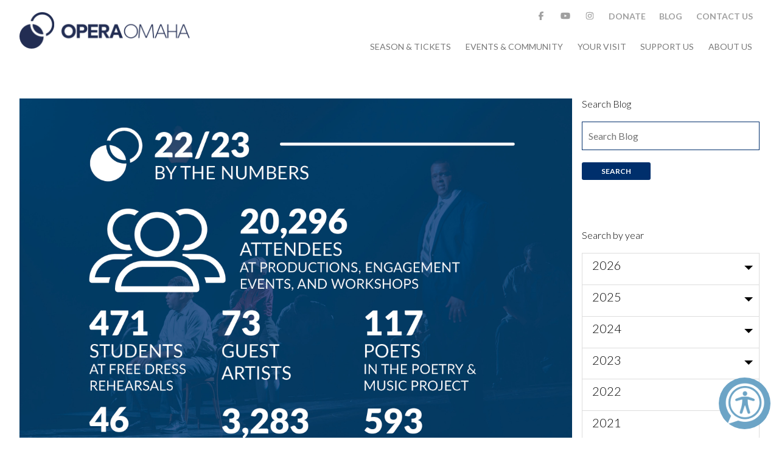

--- FILE ---
content_type: text/html; charset=UTF-8
request_url: https://operaomaha.org/blog/22-23-season-in-review
body_size: 19554
content:
<!doctype html>
<html lang="en">

<head>
  <!-- Global site tag (gtag.js) - Google Analytics -->
  <script async src="https://www.googletagmanager.com/gtag/js?id=UA-34748553-1"></script>
  <script>
    window.dataLayer = window.dataLayer || [];

    function gtag() {
      dataLayer.push(arguments);
    }
    gtag('js', new Date());

    gtag('config', 'UA-34748553-1');
  </script>
  <!-- Google Tag Manager -->
  <script>
    (function(w, d, s, l, i) {
      w[l] = w[l] || [];
      w[l].push({
        'gtm.start': new Date().getTime(),
        event: 'gtm.js'
      });
      var f = d.getElementsByTagName(s)[0],
        j = d.createElement(s),
        dl = l != 'dataLayer' ? '&l=' + l : '';
      j.async = true;
      j.src =
        'https://www.googletagmanager.com/gtm.js?id=' + i + dl;
      f.parentNode.insertBefore(j, f);
    })(window, document, 'script', 'dataLayer', 'GTM-NTPKGL');
  </script>
  <!-- End Google Tag Manager -->
  <meta charset="utf-8">
  <meta name="viewport" content="width=device-width,initial-scale=1.0">
  <meta content="telephone=no" name="format-detection">

  <link rel="apple-touch-icon" sizes="180x180" href="https://operaomaha.org/assets/images/apple-touch-icon.png">
  <link rel="icon" type="image/png" sizes="32x32" href="https://operaomaha.org/assets/images/favicon-32x32.png">
  <link rel="icon" type="image/png" sizes="16x16" href="https://operaomaha.org/assets/images/favicon-16x16.png">
  <link rel="manifest" href="https://operaomaha.org/assets/images/manifest.json">
  <link rel="mask-icon" href="https://operaomaha.org/assets/images/safari-pinned-tab.svg" color="#5bbad5">
  <meta name="theme-color" content="#ffffff">


  <link href="https://fonts.googleapis.com/css?family=Lato:300,400,700" rel="stylesheet">
  <link rel="stylesheet" href="https://operaomaha.org/assets/css/site.css">  
	<title>Opera Omaha | 22/23 Season in Review</title>
	<meta name="description" content="Join Opera Omaha for its 25/26 season filled with incredible productions including, The Barber of Seville, Susannah, The English Concert's Hercules and UnShakeable">
    <script src="//connect.facebook.net/en_US/sdk.js#xfbml=1&amp;version=v2.5" async></script>
  <script src="https://js.stripe.com/v2/"></script>
  <script src="https://www.google.com/recaptcha/api.js" async defer></script>
</head>

<body>
  <!-- Google Tag Manager (noscript) -->
  <noscript><iframe src="https://www.googletagmanager.com/ns.html?id=GTM-NTPKGL" height="0" width="0" style="display:none;visibility:hidden"></iframe></noscript>
  <!-- End Google Tag Manager (noscript) -->

  <header class="header">
    <div class="header__wrapper">
      <!-- <i class="fa fa-bars fa-2x nav-trigger" id="nav-trigger" onclick="handleNavTriggerClick(event)"></i> -->

<i id="nav_icon" class="fa fa-bars fa-2x nav_icon"></i>

<a class="brand" href="https://operaomaha.org" rel="home">
	<img src="https://operaomaha.org/assets/images/brand_logo.png"/>
</a>

<nav id="main_nav" class="nav">
	<ul class="nav__social">
          <li>
      <a href="https://www.facebook.com/operaomaha" target="_blank">
        <i class="fa fa-facebook"></i>
      </a>
    </li>
          <li>
      <a href="https://www.youtube.com/user/operaomaha" target="_blank">
        <i class="fa fa-youtube"></i>
      </a>
    </li>
          <li>
      <a href="https://www.instagram.com/operaomaha/" target="_blank">
        <i class="fa fa-instagram"></i>
      </a>
    </li>
    <li>
    <a href="https://operaomaha.org/support-us/donate">
      Donate
    </a>
  </li>
  <li>
    <a href="https://operaomaha.org/blog">
      Blog
    </a>
  </li>
      <li>
      <a href="https://operaomaha.org/contact-form-page">
        Contact Us
      </a>
    </li>
  </ul>	<ul class="nav__main">
      <li class="nav__main__item nav__main__item__has_submenu">
      <a class="nav__main__item__link" href="https://operaomaha.org/season-tickets">
      Season &amp; Tickets      </a>
      <span class="nav__main__item__fa-plus hide-sm-inline-block">
        <i class="fa fa-plus fa-lg fa-pull-right" aria-hidden="true"></i>
      </span>  
      <ul class="nav__main__item__submenu">
  <div class="nav__main__item__submenu__wrapper">
          <li class="nav__main__item__submenu__item">
        <a class="nav__main__item__submenu__link" href="https://operaomaha.org/season-tickets/2526season">25-26 Season</a>
      </li>
          <li class="nav__main__item__submenu__item">
        <a class="nav__main__item__submenu__link" href="https://operaomaha.org/season-tickets/individual-tickets">Purchase Tickets</a>
      </li>
          <li class="nav__main__item__submenu__item">
        <a class="nav__main__item__submenu__link" href="https://operaomaha.org/season-tickets/family-opera-series">Family Opera Series</a>
      </li>
          <li class="nav__main__item__submenu__item">
        <a class="nav__main__item__submenu__link" href="https://operaomaha.org/season-tickets/groups-and-special-offers">Groups & Special Offers</a>
      </li>
      </div>
  <div class="nav__main__item__submenu__productions center-sm">
            <a href="https://www.operaomaha.org/season-tickets/2526season">
        <div class="production-module ">
            <img class="img-responsive" src="https://operaomaha.org/content/menu/nav-2526-season.jpg" alt="25/26 Season">    
        </div>
            
        </a>
            <a href="https://www.operaomaha.org/season-tickets/current-season/2526-season/susannah">
        <div class="production-module ">
            <img class="img-responsive" src="https://operaomaha.org/content/menu/nav-susannah.jpg" alt="Susannah">    
        </div>
            
        </a>
            <a href="https://www.operaomaha.org/community/engagement-programs/poetry-music-project">
        <div class="production-module ">
            <img class="img-responsive" src="https://operaomaha.org/content/menu/poetry-and-music-2526.jpg" alt="Poetry &amp; Music">    
        </div>
            
        </a>
    </div>
      </ul>    </li>
      <li class="nav__main__item nav__main__item__has_submenu">
      <a class="nav__main__item__link" href="https://operaomaha.org/community">
      Events &amp; Community      </a>
      <span class="nav__main__item__fa-plus hide-sm-inline-block">
        <i class="fa fa-plus fa-lg fa-pull-right" aria-hidden="true"></i>
      </span>  
      <ul class="nav__main__item__submenu">
  <div class="nav__main__item__submenu__wrapper">
          <li class="nav__main__item__submenu__item">
        <a class="nav__main__item__submenu__link" href="https://operaomaha.org/community/upcoming-events">Upcoming Events</a>
      </li>
          <li class="nav__main__item__submenu__item">
        <a class="nav__main__item__submenu__link" href="https://operaomaha.org/community/holland-community-fellowship">Holland Community Opera Fellowship</a>
      </li>
          <li class="nav__main__item__submenu__item">
        <a class="nav__main__item__submenu__link" href="https://operaomaha.org/community/education-programs">Education Programs</a>
      </li>
          <li class="nav__main__item__submenu__item">
        <a class="nav__main__item__submenu__link" href="https://operaomaha.org/community/community-concerts">Opera Omaha @</a>
      </li>
          <li class="nav__main__item__submenu__item">
        <a class="nav__main__item__submenu__link" href="https://operaomaha.org/community/our-partners">Our Community Partners</a>
      </li>
      </div>
  <div class="nav__main__item__submenu__productions center-sm">
            <a href="https://www.operaomaha.org/season-tickets/2526season">
        <div class="production-module ">
            <img class="img-responsive" src="https://operaomaha.org/content/menu/nav-2526-season.jpg" alt="25/26 Season">    
        </div>
            
        </a>
            <a href="https://www.operaomaha.org/season-tickets/current-season/2526-season/susannah">
        <div class="production-module ">
            <img class="img-responsive" src="https://operaomaha.org/content/menu/nav-susannah.jpg" alt="Susannah">    
        </div>
            
        </a>
            <a href="https://www.operaomaha.org/community/engagement-programs/poetry-music-project">
        <div class="production-module ">
            <img class="img-responsive" src="https://operaomaha.org/content/menu/poetry-and-music-2526.jpg" alt="Poetry &amp; Music">    
        </div>
            
        </a>
    </div>
      </ul>    </li>
      <li class="nav__main__item nav__main__item__has_submenu">
      <a class="nav__main__item__link" href="https://operaomaha.org/your-visit">
      Your Visit      </a>
      <span class="nav__main__item__fa-plus hide-sm-inline-block">
        <i class="fa fa-plus fa-lg fa-pull-right" aria-hidden="true"></i>
      </span>  
      <ul class="nav__main__item__submenu">
  <div class="nav__main__item__submenu__wrapper">
          <li class="nav__main__item__submenu__item">
        <a class="nav__main__item__submenu__link" href="https://operaomaha.org/your-visit/your-opera-guide">What is Opera?</a>
      </li>
          <li class="nav__main__item__submenu__item">
        <a class="nav__main__item__submenu__link" href="https://operaomaha.org/your-visit/the-opera-experience">Your Opera Experience</a>
      </li>
          <li class="nav__main__item__submenu__item">
        <a class="nav__main__item__submenu__link" href="https://operaomaha.org/your-visit/orpheum-theater">Orpheum Theater</a>
      </li>
      </div>
  <div class="nav__main__item__submenu__productions center-sm">
            <a href="https://www.operaomaha.org/season-tickets/2526season">
        <div class="production-module ">
            <img class="img-responsive" src="https://operaomaha.org/content/menu/nav-2526-season.jpg" alt="25/26 Season">    
        </div>
            
        </a>
            <a href="https://www.operaomaha.org/season-tickets/current-season/2526-season/susannah">
        <div class="production-module ">
            <img class="img-responsive" src="https://operaomaha.org/content/menu/nav-susannah.jpg" alt="Susannah">    
        </div>
            
        </a>
            <a href="https://www.operaomaha.org/community/engagement-programs/poetry-music-project">
        <div class="production-module ">
            <img class="img-responsive" src="https://operaomaha.org/content/menu/poetry-and-music-2526.jpg" alt="Poetry &amp; Music">    
        </div>
            
        </a>
    </div>
      </ul>    </li>
      <li class="nav__main__item nav__main__item__has_submenu">
      <a class="nav__main__item__link" href="https://operaomaha.org/support-us">
      Support Us      </a>
      <span class="nav__main__item__fa-plus hide-sm-inline-block">
        <i class="fa fa-plus fa-lg fa-pull-right" aria-hidden="true"></i>
      </span>  
      <ul class="nav__main__item__submenu">
  <div class="nav__main__item__submenu__wrapper">
          <li class="nav__main__item__submenu__item">
        <a class="nav__main__item__submenu__link" href="https://operaomaha.org/support-us/individual-giving">Individual Giving</a>
      </li>
          <li class="nav__main__item__submenu__item">
        <a class="nav__main__item__submenu__link" href="https://operaomaha.org/support-us/2026gala">2026 Gala</a>
      </li>
          <li class="nav__main__item__submenu__item">
        <a class="nav__main__item__submenu__link" href="https://operaomaha.org/support-us/donor-benefits">Donor Benefits</a>
      </li>
          <li class="nav__main__item__submenu__item">
        <a class="nav__main__item__submenu__link" href="https://operaomaha.org/support-us/corporate-donate">Corporate Giving</a>
      </li>
          <li class="nav__main__item__submenu__item">
        <a class="nav__main__item__submenu__link" href="https://operaomaha.org/support-us/legacy-giving">Legacy Giving</a>
      </li>
          <li class="nav__main__item__submenu__item">
        <a class="nav__main__item__submenu__link" href="https://operaomaha.org/support-us/opera-omaha-guild">Opera Omaha Guild</a>
      </li>
          <li class="nav__main__item__submenu__item">
        <a class="nav__main__item__submenu__link" href="https://operaomaha.org/support-us/financial-information">Financial Information</a>
      </li>
          <li class="nav__main__item__submenu__item">
        <a class="nav__main__item__submenu__link" href="https://operaomaha.org/support-us/donate">Donate</a>
      </li>
      </div>
  <div class="nav__main__item__submenu__productions center-sm">
            <a href="https://www.operaomaha.org/season-tickets/2526season">
        <div class="production-module ">
            <img class="img-responsive" src="https://operaomaha.org/content/menu/nav-2526-season.jpg" alt="25/26 Season">    
        </div>
            
        </a>
            <a href="https://www.operaomaha.org/season-tickets/current-season/2526-season/susannah">
        <div class="production-module ">
            <img class="img-responsive" src="https://operaomaha.org/content/menu/nav-susannah.jpg" alt="Susannah">    
        </div>
            
        </a>
            <a href="https://www.operaomaha.org/community/engagement-programs/poetry-music-project">
        <div class="production-module ">
            <img class="img-responsive" src="https://operaomaha.org/content/menu/poetry-and-music-2526.jpg" alt="Poetry &amp; Music">    
        </div>
            
        </a>
    </div>
      </ul>    </li>
      <li class="nav__main__item nav__main__item__has_submenu">
      <a class="nav__main__item__link" href="https://operaomaha.org/about-us">
      About us      </a>
      <span class="nav__main__item__fa-plus hide-sm-inline-block">
        <i class="fa fa-plus fa-lg fa-pull-right" aria-hidden="true"></i>
      </span>  
      <ul class="nav__main__item__submenu">
  <div class="nav__main__item__submenu__wrapper">
          <li class="nav__main__item__submenu__item">
        <a class="nav__main__item__submenu__link" href="https://operaomaha.org/about-us/mission-history">Mission & History</a>
      </li>
          <li class="nav__main__item__submenu__item">
        <a class="nav__main__item__submenu__link" href="https://operaomaha.org/about-us/staff">Staff</a>
      </li>
          <li class="nav__main__item__submenu__item">
        <a class="nav__main__item__submenu__link" href="https://operaomaha.org/about-us/board">Board & Advisors</a>
      </li>
          <li class="nav__main__item__submenu__item">
        <a class="nav__main__item__submenu__link" href="https://operaomaha.org/about-us/opera-omaha-chorus">Opera Omaha Chorus</a>
      </li>
          <li class="nav__main__item__submenu__item">
        <a class="nav__main__item__submenu__link" href="https://operaomaha.org/about-us/job-opportunities">Careers</a>
      </li>
          <li class="nav__main__item__submenu__item">
        <a class="nav__main__item__submenu__link" href="https://operaomaha.org/about-us/get-involved">Get involved</a>
      </li>
          <li class="nav__main__item__submenu__item">
        <a class="nav__main__item__submenu__link" href="https://operaomaha.org/about-us/news-press">News & Press</a>
      </li>
          <li class="nav__main__item__submenu__item">
        <a class="nav__main__item__submenu__link" href="https://operaomaha.org/about-us/website-accessibility">Website Accessibility</a>
      </li>
      </div>
  <div class="nav__main__item__submenu__productions center-sm">
            <a href="https://www.operaomaha.org/season-tickets/2526season">
        <div class="production-module ">
            <img class="img-responsive" src="https://operaomaha.org/content/menu/nav-2526-season.jpg" alt="25/26 Season">    
        </div>
            
        </a>
            <a href="https://www.operaomaha.org/season-tickets/current-season/2526-season/susannah">
        <div class="production-module ">
            <img class="img-responsive" src="https://operaomaha.org/content/menu/nav-susannah.jpg" alt="Susannah">    
        </div>
            
        </a>
            <a href="https://www.operaomaha.org/community/engagement-programs/poetry-music-project">
        <div class="production-module ">
            <img class="img-responsive" src="https://operaomaha.org/content/menu/poetry-and-music-2526.jpg" alt="Poetry &amp; Music">    
        </div>
            
        </a>
    </div>
      </ul>    </li>
  </ul></nav>    </div>
  </header>
  <div class="header__holder"></div>
<main class="container-fluid blog" role="main">
  <div class="row">
            <div class="col-sm-9 base-padding-md-top">
    <article>
      <figure>
    <img class="img-responsive center-block" src="https://operaomaha.org/content/blog/20230706-22-23-season-in-review/infographic.jpg" alt="22/23 Season in Review" />
  </figure>
    <header class="article-header">
        <h1 class="text-center">22/23 Season in Review</h1>
        <div class="intro text-center">
        Jul 6, 2023        </div>
    </header>
    <div class="text base-padding-md">
        <figure><img src="https://operaomaha.org/content/blog/20230706-22-23-season-in-review/opera-omaha_opera-outdoors-8-19-2022-0657-168_kaplan.jpg" alt="" width="650"></figure>
<h3>Looking back on our 22-23 Season fills us with pride and a little bit of awe.</h3>
<p>Through the support of our community, we created hundreds of artistic experiences for thousands of people in Omaha and throughout Nebraska.</p>
<figure><a href="https://www.google.com/maps/d/u/1/viewer?mid=1e0Ly-OAuX437TBAp_GoxDeyCrrdabGU&amp;ll=41.313835968283435%2C-99.49599616223263&amp;z=8&amp;utm_source=wordfly&amp;utm_medium=email&amp;utm_campaign=22%2F23SeasonReview&amp;utm_content=version_A"><img src="https://operaomaha.org/content/blog/20230706-22-23-season-in-review/screenshot-2023-07-05-at-11.44.16-am.png" alt="" width="650"></a></figure>
<h3>Nebraska's only professional opera company</h3>
<p>Explore our programming reach by clicking the map above.</p>
<figure><img src="https://operaomaha.org/content/blog/20230706-22-23-season-in-review/orpheum.jpg" alt="" width="650"></figure>
<h3>In the Orpheum</h3>
<p>In November, the bold new production of<em> X, the Life and Times of Malcolm X</em> brought the legacy of the Omaha native to the opera stage. Through partnership with the Malcolm X Memorial Foundation, we were able to create an array of events to engage our community in celebrating this hometown leader, just after his historic induction into the Nebraska Hall of Fame, and before moving the production to the Metropolitan Opera in 2023.</p>
<p>Hearts broke during Puccini’s soaring <em>Suor Angelica</em>, then were sparked with laughter in <em>The Marriage of Figaro</em>, reminding us all of the joy and exhilarating power of the art form.</p>
<figure><img src="https://operaomaha.org/content/blog/20230706-22-23-season-in-review/values-graphic.jpg" alt="" width="650"></figure>
<h3>In the office</h3>
<p>Behind the scenes, the Opera Omaha staff has worked in the past year to identify and realize our company values, examining how they manifest in the scope of our work.</p>
<figure><img src="https://operaomaha.org/content/blog/20230706-22-23-season-in-review/hcof.jpg" alt="" width="650"></figure>
<h3>Holland Community Opera Fellowship</h3>
<p>Through this one-of-a-kind fellowship, we are uniquely positioned to use our resources to partner with and provide for our neighbors – especially those facing society’s most pressing systemic problems. This past season, some of the participants the Fellows have been privileged to engage with and learn from include:</p>
<p>Adults with disabilities who engage in The Art of Imagination courses at the Ollie Webb Center, Inc., co-directing performances in fall and spring designed to give participants an opportunity to enhance communication skills, confidence, and self-expression.</p>
<p>Residents at MICAH House, an emergency shelter serving families and women facing homelessness, cultivating weekly workshops intended to inspire creative expression, create joy, and build connections.</p>
<p>Ukrainian immigrants at the Intercultural Senior Center, focusing on expression through visual art and vocal music as they adjust to a new community and reconcile with the crises currently impacting their homeland.</p>
<p><em>“Through music and art, I learned to channel my emotions. I felt very comfortable and safe and the workshops were very beneficial to me. I gained new ideas of how I can be creative. I am a little more artistic than I thought.”<br />
– HCOF workshop participant</em></p>
<figure><img src="https://operaomaha.org/content/blog/20230706-22-23-season-in-review/aswenson.jpg" alt="" width="650"></figure>
<h3>Welcoming Allison Swenson</h3>
<p>In February 2023 Opera Omaha welcomed our 19th General Director, Allison Swenson. Succeeding Roger Weitz, Allison has vigorously dove into the work and the Omaha community.</p>
<p>With 20 years of experience in the field, Allison's past work included time with the Santa Fe Opera, Glimmerglass Festival, and Santa Fe Chamber Music Festival, working with emerging talent and seasoned artists.</p>
<figure><img src="https://operaomaha.org/content/blog/20230706-22-23-season-in-review/gala.jpg" alt="" width="650"></figure>
<h3>Thank you</h3>
<p>Thank you to our 22-23 Season supporters for your remarkable generosity, enthusiastic advocacy, and unwavering support of Opera Omaha. Because of you, Opera Omaha remains one of the most responsive, relevant, and innovative opera companies in the nation. We are immensely grateful for all you do to empower us to best serve our audience, our workforce, and our community.</p>
<p><strong>Thank you to our departing Board Members:</strong><br />
Elisa Davies<br />
Maria Carlson<br />
Jerry O’Flanagan<br />
Dr. Cheryl Logan</p>
<p><strong>Thank you to our departing Advisor:</strong><br />
Viv Ewing</p>
<p><strong>Thank you to our Community Panel Rep rotating off the Board:</strong><br />
Cam Bexten</p>
<figure><a href="https://operaomaha.org/season-tickets/2324season"><img src="https://operaomaha.org/content/blog/20230706-22-23-season-in-review/see-you-in-2324.jpg" alt="" width="650"></a></figure>    </div>
    </article>

</div>
        <div class="col-sm-3 base-padding-md-top search-section">
      <div>
	<p class="h6">Search Blog</p>
	<form id="search" name="search" action="https://operaomaha.org/blog/22-23-season-in-review" method="get">
		<input class="input-text" type="text" placeholder="Search Blog" name="key">
		<input class="btn btn-sm text-white " type="submit" value="Search">
	</form>
</div>      <div class="base-padding-md-top">
	<p class="h6">Search by year</p>
				<div class="dropdown">
			<h5 class="drop-handdler" data-toogle="dropdown">2026</h5>
			<div class="drop-inner">
													<div class="dropdown">
						<h6 class="drop-handdler" data-toogle="dropdown">Jan</h6>
						<div class="drop-inner">
							<ul class="unstyle">
																	<li>
										<small><a href="https://operaomaha.org/blog/the-lessons-of-susannah">The Lessons of Susannah</a></small>
									</li>
															</ul>
						</div>
					</div>
							</div>
		</div>
			<div class="dropdown">
			<h5 class="drop-handdler" data-toogle="dropdown">2025</h5>
			<div class="drop-inner">
													<div class="dropdown">
						<h6 class="drop-handdler" data-toogle="dropdown">Nov</h6>
						<div class="drop-inner">
							<ul class="unstyle">
																	<li>
										<small><a href="https://operaomaha.org/blog/call-for-artists-home-community-and-sense-of-place">Call for Artists - Home, Community, and Sense of Place</a></small>
									</li>
															</ul>
						</div>
					</div>
									<div class="dropdown">
						<h6 class="drop-handdler" data-toogle="dropdown">Oct</h6>
						<div class="drop-inner">
							<ul class="unstyle">
																	<li>
										<small><a href="https://operaomaha.org/blog/rita-paskowitzs-on-the-barber-of-seville">Rita Paskowitz on The Barber of Seville</a></small>
									</li>
																	<li>
										<small><a href="https://operaomaha.org/blog/the-barber-of-seville-study-guide">The Barber of Seville Study Guide</a></small>
									</li>
																	<li>
										<small><a href="https://operaomaha.org/blog/know-before-you-go-the-barber-of-seville">Know Before You Go | The Barber of Seville</a></small>
									</li>
																	<li>
										<small><a href="https://operaomaha.org/blog/the-barber-of-seville-synopsis">The Barber of Seville: Synopsis</a></small>
									</li>
																	<li>
										<small><a href="https://operaomaha.org/blog/the-barber-of-seville-from-the-general-director">The Barber of Seville: From the General Director</a></small>
									</li>
																	<li>
										<small><a href="https://operaomaha.org/blog/the-barber-of-seville-from-the-director">The Barber of Seville: From the Director</a></small>
									</li>
																	<li>
										<small><a href="https://operaomaha.org/blog/the-barber-of-seville-from-the-conductor">The Barber of Seville: From the Conductor</a></small>
									</li>
															</ul>
						</div>
					</div>
									<div class="dropdown">
						<h6 class="drop-handdler" data-toogle="dropdown">Sep</h6>
						<div class="drop-inner">
							<ul class="unstyle">
																	<li>
										<small><a href="https://operaomaha.org/blog/2526-holland-highlights">25/26 Holland Highlights</a></small>
									</li>
															</ul>
						</div>
					</div>
									<div class="dropdown">
						<h6 class="drop-handdler" data-toogle="dropdown">Aug</h6>
						<div class="drop-inner">
							<ul class="unstyle">
																	<li>
										<small><a href="https://operaomaha.org/blog/opera-outdoors-2025-know-before-you-go">Opera Outdoors 2025 Know Before You Go</a></small>
									</li>
															</ul>
						</div>
					</div>
									<div class="dropdown">
						<h6 class="drop-handdler" data-toogle="dropdown">Jun</h6>
						<div class="drop-inner">
							<ul class="unstyle">
																	<li>
										<small><a href="https://operaomaha.org/blog/by-the-numbers">24/25 by the numbers</a></small>
									</li>
															</ul>
						</div>
					</div>
									<div class="dropdown">
						<h6 class="drop-handdler" data-toogle="dropdown">May</h6>
						<div class="drop-inner">
							<ul class="unstyle">
																	<li>
										<small><a href="https://operaomaha.org/blog/know-before-you-go-fantastic-mr-fox">Know Before You Go | Fantastic Mr. Fox</a></small>
									</li>
																	<li>
										<small><a href="https://operaomaha.org/blog/omaha-public-library-s-fantastic-mr-fox-book-list">Omaha Public Library's Fantastic Mr. Fox Book List</a></small>
									</li>
															</ul>
						</div>
					</div>
									<div class="dropdown">
						<h6 class="drop-handdler" data-toogle="dropdown">Apr</h6>
						<div class="drop-inner">
							<ul class="unstyle">
																	<li>
										<small><a href="https://operaomaha.org/blog/giulio-cesare-fun-facts">Giulio Cesare Fun Facts</a></small>
									</li>
																	<li>
										<small><a href="https://operaomaha.org/blog/know-before-you-go-giulio-cesare">Know Before You Go | Giulio Cesare</a></small>
									</li>
																	<li>
										<small><a href="https://operaomaha.org/blog/call-for-youth-artists">Call For Youth Artists</a></small>
									</li>
																	<li>
										<small><a href="https://operaomaha.org/blog/opera-omaha-25-26-season-chorus-auditions">Opera Omaha 25/26 Season Chorus Auditions</a></small>
									</li>
																	<li>
										<small><a href="https://operaomaha.org/blog/barber-of-seville-supernumerary-flamenco-dancer-auditions">Barber of Seville Supernumerary/Flamenco Dancer Auditions</a></small>
									</li>
																	<li>
										<small><a href="https://operaomaha.org/blog/the-history-of-giulio-cesare">What's history and what's drama in Giulio Cesare</a></small>
									</li>
																	<li>
										<small><a href="https://operaomaha.org/blog/cleopatra-legend-vs-fact">Cleopatra - Legend vs. Fact</a></small>
									</li>
															</ul>
						</div>
					</div>
									<div class="dropdown">
						<h6 class="drop-handdler" data-toogle="dropdown">Mar</h6>
						<div class="drop-inner">
							<ul class="unstyle">
																	<li>
										<small><a href="https://operaomaha.org/blog/the-story-of-giulio-cesare">The Story of Giulio Cesare</a></small>
									</li>
																	<li>
										<small><a href="https://operaomaha.org/blog/nice-to-meet-you-mr-handel">Nice to meet you Mr. Handel</a></small>
									</li>
															</ul>
						</div>
					</div>
									<div class="dropdown">
						<h6 class="drop-handdler" data-toogle="dropdown">Feb</h6>
						<div class="drop-inner">
							<ul class="unstyle">
																	<li>
										<small><a href="https://operaomaha.org/blog/call-for-artists-baroque-entanglements">Call for Artists - Baroque Entanglements</a></small>
									</li>
																	<li>
										<small><a href="https://operaomaha.org/blog/ruth-meints-on-the-rake-s-progress">Ruth Meints on The Rake's Progress</a></small>
									</li>
															</ul>
						</div>
					</div>
									<div class="dropdown">
						<h6 class="drop-handdler" data-toogle="dropdown">Jan</h6>
						<div class="drop-inner">
							<ul class="unstyle">
																	<li>
										<small><a href="https://operaomaha.org/blog/know-before-you-go-the-rake-s-progress">Know Before You Go | The Rake's Progress</a></small>
									</li>
																	<li>
										<small><a href="https://operaomaha.org/blog/holland-highlights">24/25 Holland Highlights</a></small>
									</li>
																	<li>
										<small><a href="https://operaomaha.org/blog/roy-rallo-on-the-rake-s-progress">Roy Rallo on The Rake's Progress</a></small>
									</li>
																	<li>
										<small><a href="https://operaomaha.org/blog/rake-s-progress-study-guide">The Rake's Progress Study Guide</a></small>
									</li>
																	<li>
										<small><a href="https://operaomaha.org/blog/some-thoughts-on-the-rakes-progress">Some thoughts on The Rake’s Progress</a></small>
									</li>
																	<li>
										<small><a href="https://operaomaha.org/blog/fun-facts-about-the-rake-s-progress">Fun Facts About The Rake's Progress</a></small>
									</li>
																	<li>
										<small><a href="https://operaomaha.org/blog/the-history-of-the-rake-s-progress">The History of The Rake's Progress</a></small>
									</li>
																	<li>
										<small><a href="https://operaomaha.org/blog/the-story-of-the-rake-s-progress">The Story of The Rake's Progress</a></small>
									</li>
															</ul>
						</div>
					</div>
							</div>
		</div>
			<div class="dropdown">
			<h5 class="drop-handdler" data-toogle="dropdown">2024</h5>
			<div class="drop-inner">
													<div class="dropdown">
						<h6 class="drop-handdler" data-toogle="dropdown">Dec</h6>
						<div class="drop-inner">
							<ul class="unstyle">
																	<li>
										<small><a href="https://operaomaha.org/blog/david-hockney-s-a-rake-s-progress">David Hockney's "A Rake's Progress"</a></small>
									</li>
																	<li>
										<small><a href="https://operaomaha.org/blog/opera-omaha-named-autism-action-partnership-compass-partner">Opera Omaha named Autism Action Partnership COMPASS Partner</a></small>
									</li>
															</ul>
						</div>
					</div>
									<div class="dropdown">
						<h6 class="drop-handdler" data-toogle="dropdown">Nov</h6>
						<div class="drop-inner">
							<ul class="unstyle">
																	<li>
										<small><a href="https://operaomaha.org/blog/education-newsletter-november-2024">Education Newsletter - November 2024</a></small>
									</li>
																	<li>
										<small><a href="https://operaomaha.org/blog/opera-omaha-audition-announcement">Opera Omaha Audition Announcement</a></small>
									</li>
																	<li>
										<small><a href="https://operaomaha.org/blog/call-for-artists-the-rake-s-progress">Call for Artists - The Rake's Progress</a></small>
									</li>
															</ul>
						</div>
					</div>
									<div class="dropdown">
						<h6 class="drop-handdler" data-toogle="dropdown">Oct</h6>
						<div class="drop-inner">
							<ul class="unstyle">
																	<li>
										<small><a href="https://operaomaha.org/blog/dr-richard-carillo-on-don-giovanni">Dr. Richard Carillo on Don Giovanni</a></small>
									</li>
																	<li>
										<small><a href="https://operaomaha.org/blog/parking-at-the-orpheum">Parking at the Orpheum</a></small>
									</li>
																	<li>
										<small><a href="https://operaomaha.org/blog/know-before-you-go-don-giovanni">Know Before You Go | Don Giovanni</a></small>
									</li>
																	<li>
										<small><a href="https://operaomaha.org/blog/from-the-director">From the Director</a></small>
									</li>
																	<li>
										<small><a href="https://operaomaha.org/blog/from-the-conductor">From the Conductor</a></small>
									</li>
																	<li>
										<small><a href="https://operaomaha.org/blog/fun-facts-about-mozart-s-don-giovanni">Fun Facts about Mozart's Don Giovanni</a></small>
									</li>
																	<li>
										<small><a href="https://operaomaha.org/blog/kristine-mcintyre-s-noir-inspiration-list">Kristine McIntyre's Noir Inspiration List</a></small>
									</li>
																	<li>
										<small><a href="https://operaomaha.org/blog/don-giovanni-study-guide">Don Giovanni Study Guide</a></small>
									</li>
															</ul>
						</div>
					</div>
									<div class="dropdown">
						<h6 class="drop-handdler" data-toogle="dropdown">Sep</h6>
						<div class="drop-inner">
							<ul class="unstyle">
																	<li>
										<small><a href="https://operaomaha.org/blog/the-creation-of-don-giovanni">The Creation of Don Giovanni</a></small>
									</li>
															</ul>
						</div>
					</div>
									<div class="dropdown">
						<h6 class="drop-handdler" data-toogle="dropdown">Aug</h6>
						<div class="drop-inner">
							<ul class="unstyle">
																	<li>
										<small><a href="https://operaomaha.org/blog/opera-outdoors-2024-know-before-you-go">Opera Outdoors 2024 Know Before You Go</a></small>
									</li>
																	<li>
										<small><a href="https://operaomaha.org/blog/lo-que-necesitas-saver-antes-de-ir-2024">Lo Que Necesitas Saver Antes de Ir 2024</a></small>
									</li>
															</ul>
						</div>
					</div>
									<div class="dropdown">
						<h6 class="drop-handdler" data-toogle="dropdown">Apr</h6>
						<div class="drop-inner">
							<ul class="unstyle">
																	<li>
										<small><a href="https://operaomaha.org/blog/know-before-you-go">Know Before You Go - El último sueño de Frida y Diego</a></small>
									</li>
																	<li>
										<small><a href="https://operaomaha.org/blog/from-the-librettist-el-ultimo-sueno-de-frida-y-diego">From the Librettist - El último sueño de Frida y Diego</a></small>
									</li>
																	<li>
										<small><a href="https://operaomaha.org/blog/from-the-director-el-ultimo-sueno-de-frida-y-diego">From the Director - El último sueño de Frida y Diego</a></small>
									</li>
																	<li>
										<small><a href="https://operaomaha.org/blog/from-the-conductor-el-ultimo-sueno-de-frida-y-diego">From the Conductor - El último sueño de Frida y Diego</a></small>
									</li>
																	<li>
										<small><a href="https://operaomaha.org/blog/from-the-composer-el-ultimo-sueno-de-frida-y-diego">From the Composer - El último sueño de Frida y Diego</a></small>
									</li>
																	<li>
										<small><a href="https://operaomaha.org/blog/the-last-dream-of-frida-and-diego-study-guide">El último sueño de Frida y Diego Study Guide</a></small>
									</li>
																	<li>
										<small><a href="https://operaomaha.org/blog/estas-listo-para-venir-a-la-opera">¿Estás listo para venir a la ópera?</a></small>
									</li>
															</ul>
						</div>
					</div>
									<div class="dropdown">
						<h6 class="drop-handdler" data-toogle="dropdown">Mar</h6>
						<div class="drop-inner">
							<ul class="unstyle">
																	<li>
										<small><a href="https://operaomaha.org/blog/community-events-el-ultimo-sueno-de-frida-y-diego">Community Events</a></small>
									</li>
															</ul>
						</div>
					</div>
									<div class="dropdown">
						<h6 class="drop-handdler" data-toogle="dropdown">Feb</h6>
						<div class="drop-inner">
							<ul class="unstyle">
																	<li>
										<small><a href="https://operaomaha.org/blog/call-for-artists">Call for Artists</a></small>
									</li>
																	<li>
										<small><a href="https://operaomaha.org/blog/know-before-you-go-la-traviata">Know Before You Go | La traviata</a></small>
									</li>
															</ul>
						</div>
					</div>
									<div class="dropdown">
						<h6 class="drop-handdler" data-toogle="dropdown">Jan</h6>
						<div class="drop-inner">
							<ul class="unstyle">
																	<li>
										<small><a href="https://operaomaha.org/blog/la-traviata-study-guide">La traviata Study Guide</a></small>
									</li>
																	<li>
										<small><a href="https://operaomaha.org/blog/traviata-director-s-note">From the Director: La traviata</a></small>
									</li>
																	<li>
										<small><a href="https://operaomaha.org/blog/from-the-conductor-la-traviata">From the Conductor: La traviata</a></small>
									</li>
																	<li>
										<small><a href="https://operaomaha.org/blog/supernumerary-auditions">Supernumerary Auditions</a></small>
									</li>
															</ul>
						</div>
					</div>
							</div>
		</div>
			<div class="dropdown">
			<h5 class="drop-handdler" data-toogle="dropdown">2023</h5>
			<div class="drop-inner">
													<div class="dropdown">
						<h6 class="drop-handdler" data-toogle="dropdown">Dec</h6>
						<div class="drop-inner">
							<ul class="unstyle">
																	<li>
										<small><a href="https://operaomaha.org/blog/know-before-you-go-el-nino">Know Before You Go | El Niño</a></small>
									</li>
															</ul>
						</div>
					</div>
									<div class="dropdown">
						<h6 class="drop-handdler" data-toogle="dropdown">Oct</h6>
						<div class="drop-inner">
							<ul class="unstyle">
																	<li>
										<small><a href="https://operaomaha.org/blog/know-before-you-go-don-pasquale">Know Before You Go | Don Pasquale</a></small>
									</li>
																	<li>
										<small><a href="https://operaomaha.org/blog/don-pasquale-study-guide">Don Pasquale Study Guide</a></small>
									</li>
																	<li>
										<small><a href="https://operaomaha.org/blog/from-the-director-of-don-pasquale">From the Director of Don Pasquale</a></small>
									</li>
																	<li>
										<small><a href="https://operaomaha.org/blog/from-the-conductor-of-don-pasquale">From the Conductor of Don Pasquale</a></small>
									</li>
															</ul>
						</div>
					</div>
									<div class="dropdown">
						<h6 class="drop-handdler" data-toogle="dropdown">Sep</h6>
						<div class="drop-inner">
							<ul class="unstyle">
																	<li>
										<small><a href="https://operaomaha.org/blog/chorus-auditions-september-2023">Chorus and Comprimario Auditions</a></small>
									</li>
															</ul>
						</div>
					</div>
									<div class="dropdown">
						<h6 class="drop-handdler" data-toogle="dropdown">Aug</h6>
						<div class="drop-inner">
							<ul class="unstyle">
																	<li>
										<small><a href="https://operaomaha.org/blog/opera-outdoors-23-know-before-you-go">Opera Outdoors Know Before You Go</a></small>
									</li>
																	<li>
										<small><a href="https://operaomaha.org/blog/lo-que-necesitas-saber-antes-de-ir-2023">Lo Que Necesitas Saber Antes de Ir</a></small>
									</li>
															</ul>
						</div>
					</div>
									<div class="dropdown">
						<h6 class="drop-handdler" data-toogle="dropdown">Jul</h6>
						<div class="drop-inner">
							<ul class="unstyle">
																	<li>
										<small><a href="https://operaomaha.org/blog/22-23-season-in-review">22/23 Season in Review</a></small>
									</li>
															</ul>
						</div>
					</div>
									<div class="dropdown">
						<h6 class="drop-handdler" data-toogle="dropdown">Mar</h6>
						<div class="drop-inner">
							<ul class="unstyle">
																	<li>
										<small><a href="https://operaomaha.org/blog/know-before-you-go-figaro">Know Before You Go</a></small>
									</li>
																	<li>
										<small><a href="https://operaomaha.org/blog/conductor-steven-white-interviews-himself-about-mozart-s-the-marriage-of-figaro">Conductor Steven White interviews himself about Mozart's The Marriage of Figaro</a></small>
									</li>
																	<li>
										<small><a href="https://operaomaha.org/blog/study-guide-the-marriage-of-figaro">Study Guide | The Marriage of Figaro</a></small>
									</li>
															</ul>
						</div>
					</div>
									<div class="dropdown">
						<h6 class="drop-handdler" data-toogle="dropdown">Feb</h6>
						<div class="drop-inner">
							<ul class="unstyle">
																	<li>
										<small><a href="https://operaomaha.org/blog/know-before-you-go-suorangelica">Know Before You Go</a></small>
									</li>
																	<li>
										<small><a href="https://operaomaha.org/blog/conductors-note-suor-angelica">Conductors Note | Suor Angelica</a></small>
									</li>
																	<li>
										<small><a href="https://operaomaha.org/blog/director-s-note-suor-angelica">Director's Note | Suor Angelica</a></small>
									</li>
																	<li>
										<small><a href="https://operaomaha.org/blog/study-guide-suor-angelica">Study Guide | Suor Angelica</a></small>
									</li>
															</ul>
						</div>
					</div>
									<div class="dropdown">
						<h6 class="drop-handdler" data-toogle="dropdown">Jan</h6>
						<div class="drop-inner">
							<ul class="unstyle">
																	<li>
										<small><a href="https://operaomaha.org/blog/martin-luther-king-jr-day">Martin Luther King Jr Day</a></small>
									</li>
															</ul>
						</div>
					</div>
							</div>
		</div>
			<div class="dropdown">
			<h5 class="drop-handdler" data-toogle="dropdown">2022</h5>
			<div class="drop-inner">
													<div class="dropdown">
						<h6 class="drop-handdler" data-toogle="dropdown">Oct</h6>
						<div class="drop-inner">
							<ul class="unstyle">
																	<li>
										<small><a href="https://operaomaha.org/blog/know-before-you-go-x-the-life-and-times-of-malcolm-x">Know Before You Go</a></small>
									</li>
																	<li>
										<small><a href="https://operaomaha.org/blog/plan-your-x-perience">Plan your X-perience</a></small>
									</li>
																	<li>
										<small><a href="https://operaomaha.org/blog/study-guide-x-the-life-and-times-of-malcolm-x">Study Guide | X, The Life and Times of Malcolm X</a></small>
									</li>
																	<li>
										<small><a href="https://operaomaha.org/blog/malcolm-x-is-having-his-moment-in-omaha">Malcolm X is having his moment in Omaha</a></small>
									</li>
																	<li>
										<small><a href="https://operaomaha.org/blog/malcolm-x-resources">Malcolm X Resources</a></small>
									</li>
																	<li>
										<small><a href="https://operaomaha.org/blog/connecting-malcolm-x-to-omaha">Connecting Malcolm X to Omaha</a></small>
									</li>
																	<li>
										<small><a href="https://operaomaha.org/blog/malcolm-x-memorial-foundation">About the Malcolm X Memorial Foundation</a></small>
									</li>
															</ul>
						</div>
					</div>
									<div class="dropdown">
						<h6 class="drop-handdler" data-toogle="dropdown">Sep</h6>
						<div class="drop-inner">
							<ul class="unstyle">
																	<li>
										<small><a href="https://operaomaha.org/blog/casting-notice-supernumeraries">Casting Notice – Supernumeraries for X, the Life and Times of Malcolm X</a></small>
									</li>
															</ul>
						</div>
					</div>
									<div class="dropdown">
						<h6 class="drop-handdler" data-toogle="dropdown">Aug</h6>
						<div class="drop-inner">
							<ul class="unstyle">
																	<li>
										<small><a href="https://operaomaha.org/blog/education-newsletter-august-2022">Education Newsletter August 2022</a></small>
									</li>
																	<li>
										<small><a href="https://operaomaha.org/blog/opera-outdoors-2022-know-before-you-go">Opera Outdoors - Know Before You Go</a></small>
									</li>
																	<li>
										<small><a href="https://operaomaha.org/blog/lo-que-necesitas-saber-antes-de-ir-2022">Lo Que Necesitas Saber Antes de Ir</a></small>
									</li>
															</ul>
						</div>
					</div>
									<div class="dropdown">
						<h6 class="drop-handdler" data-toogle="dropdown">Apr</h6>
						<div class="drop-inner">
							<ul class="unstyle">
																	<li>
										<small><a href="https://operaomaha.org/blog/tchaikovsky-and-ukraine">Tchaikovsky and Ukraine</a></small>
									</li>
																	<li>
										<small><a href="https://operaomaha.org/blog/the-costumes-of-eugene-onegin">The Costumes of Eugene Onegin</a></small>
									</li>
																	<li>
										<small><a href="https://operaomaha.org/blog/know-before-you-go-eugene-onegin">Know Before You Go | Eugene Onegin</a></small>
									</li>
																	<li>
										<small><a href="https://operaomaha.org/blog/eugene-onegin-study-guide">Eugene Onegin Study Guide</a></small>
									</li>
																	<li>
										<small><a href="https://operaomaha.org/blog/conductor-notes-eugene-onegin">Conductor Notes | Eugene Onegin</a></small>
									</li>
															</ul>
						</div>
					</div>
									<div class="dropdown">
						<h6 class="drop-handdler" data-toogle="dropdown">Mar</h6>
						<div class="drop-inner">
							<ul class="unstyle">
																	<li>
										<small><a href="https://operaomaha.org/blog/director-notes-eugene-onegin">Director Notes | Eugene Onegin</a></small>
									</li>
															</ul>
						</div>
					</div>
									<div class="dropdown">
						<h6 class="drop-handdler" data-toogle="dropdown">Feb</h6>
						<div class="drop-inner">
							<ul class="unstyle">
																	<li>
										<small><a href="https://operaomaha.org/blog/sweeney-todd-study-guide">Sweeney Todd - Study Guide</a></small>
									</li>
																	<li>
										<small><a href="https://operaomaha.org/blog/know-before-you-go-sweeney-todd">Know Before You Go - Sweeney Todd</a></small>
									</li>
																	<li>
										<small><a href="https://operaomaha.org/blog/conductor-notes-sweeney-todd">Conductor Notes - Sweeney Todd</a></small>
									</li>
															</ul>
						</div>
					</div>
							</div>
		</div>
			<div class="dropdown">
			<h5 class="drop-handdler" data-toogle="dropdown">2021</h5>
			<div class="drop-inner">
													<div class="dropdown">
						<h6 class="drop-handdler" data-toogle="dropdown">Sep</h6>
						<div class="drop-inner">
							<ul class="unstyle">
																	<li>
										<small><a href="https://operaomaha.org/blog/know-before-you-go-the-capulets-and-the-montagues">Know Before You Go - The Capulets and the Montagues</a></small>
									</li>
																	<li>
										<small><a href="https://operaomaha.org/blog/capulets-education-resources">The Capulets and the Montagues Education Resources</a></small>
									</li>
																	<li>
										<small><a href="https://operaomaha.org/blog/the-expected-or-not">Conductor Notes - The Capulets and the Montagues</a></small>
									</li>
																	<li>
										<small><a href="https://operaomaha.org/blog/wait-why-is-romeo-played-by-a-woman">Wait, WHY is Romeo played by a woman?</a></small>
									</li>
															</ul>
						</div>
					</div>
									<div class="dropdown">
						<h6 class="drop-handdler" data-toogle="dropdown">Aug</h6>
						<div class="drop-inner">
							<ul class="unstyle">
																	<li>
										<small><a href="https://operaomaha.org/blog/opera-outdoors-2021">Opera Outdoors Know Before You Go</a></small>
									</li>
																	<li>
										<small><a href="https://operaomaha.org/blog/lo-que-necesitas-saber-antes-de-ir">Lo Que Necesitas Saber Antes de Ir</a></small>
									</li>
															</ul>
						</div>
					</div>
									<div class="dropdown">
						<h6 class="drop-handdler" data-toogle="dropdown">Jul</h6>
						<div class="drop-inner">
							<ul class="unstyle">
																	<li>
										<small><a href="https://operaomaha.org/blog/opera-outdoors-picnic-contest">Opera Outdoors Picnic Contest</a></small>
									</li>
																	<li>
										<small><a href="https://operaomaha.org/blog/concurso-de-picnics-en-la-opera-al-aire-libre">Concurso de Picnics en la Ópera al Aire Libre</a></small>
									</li>
															</ul>
						</div>
					</div>
									<div class="dropdown">
						<h6 class="drop-handdler" data-toogle="dropdown">May</h6>
						<div class="drop-inner">
							<ul class="unstyle">
																	<li>
										<small><a href="https://operaomaha.org/blog/commemorative-program-2020-21">Commemorative Program 2020/2021</a></small>
									</li>
															</ul>
						</div>
					</div>
									<div class="dropdown">
						<h6 class="drop-handdler" data-toogle="dropdown">Apr</h6>
						<div class="drop-inner">
							<ul class="unstyle">
																	<li>
										<small><a href="https://operaomaha.org/blog/holland-community-fellowship-story">The Holland Community Fellowship Story</a></small>
									</li>
															</ul>
						</div>
					</div>
									<div class="dropdown">
						<h6 class="drop-handdler" data-toogle="dropdown">Feb</h6>
						<div class="drop-inner">
							<ul class="unstyle">
																	<li>
										<small><a href="https://operaomaha.org/blog/the-great-isc-songbook">The Great ISC Songbook</a></small>
									</li>
															</ul>
						</div>
					</div>
							</div>
		</div>
			<div class="dropdown">
			<h5 class="drop-handdler" data-toogle="dropdown">2020</h5>
			<div class="drop-inner">
													<div class="dropdown">
						<h6 class="drop-handdler" data-toogle="dropdown">Dec</h6>
						<div class="drop-inner">
							<ul class="unstyle">
																	<li>
										<small><a href="https://operaomaha.org/blog/important-season-announcement">IMPORTANT SEASON ANNOUNCEMENT</a></small>
									</li>
															</ul>
						</div>
					</div>
									<div class="dropdown">
						<h6 class="drop-handdler" data-toogle="dropdown">Aug</h6>
						<div class="drop-inner">
							<ul class="unstyle">
																	<li>
										<small><a href="https://operaomaha.org/blog/sweeney-todd-ensemble-auditions">Sweeney Todd Ensemble Auditions</a></small>
									</li>
																	<li>
										<small><a href="https://operaomaha.org/blog/weve-made-some-changes">We’ve Made Some Changes . . .</a></small>
									</li>
															</ul>
						</div>
					</div>
									<div class="dropdown">
						<h6 class="drop-handdler" data-toogle="dropdown">Jun</h6>
						<div class="drop-inner">
							<ul class="unstyle">
																	<li>
										<small><a href="https://operaomaha.org/blog/voo-week-10-round-up">#VirtualOperaOmaha Week 10 Round-Up</a></small>
									</li>
															</ul>
						</div>
					</div>
									<div class="dropdown">
						<h6 class="drop-handdler" data-toogle="dropdown">May</h6>
						<div class="drop-inner">
							<ul class="unstyle">
																	<li>
										<small><a href="https://operaomaha.org/blog/hcof-creativity-prompt-family-poem">HCOF Creativity Prompt: Family Poem</a></small>
									</li>
																	<li>
										<small><a href="https://operaomaha.org/blog/hcof-creativity-prompt-draw-your-dreams">HCOF Creativity Prompt: Draw Your Dreams</a></small>
									</li>
																	<li>
										<small><a href="https://operaomaha.org/blog/voo-week-9-round-up">#VirtualOperaOmaha Week 9 Round-Up</a></small>
									</li>
																	<li>
										<small><a href="https://operaomaha.org/blog/hcof-creativity-prompt-hug-a-tree">HCOF Creativity Prompt: Hug a Tree</a></small>
									</li>
																	<li>
										<small><a href="https://operaomaha.org/blog/hcof-creativity-prompt-draw-a-song">HCOF Creativity Prompt: Draw a Song</a></small>
									</li>
																	<li>
										<small><a href="https://operaomaha.org/blog/voo-week-8-round-up">#VirtualOperaOmaha Week 8 Round-Up</a></small>
									</li>
																	<li>
										<small><a href="https://operaomaha.org/blog/hcof-creativity-prompt-memory-mixtape">HCOF Creativity Prompt: Memory Mixtape</a></small>
									</li>
																	<li>
										<small><a href="https://operaomaha.org/blog/hcof-creativity-prompt-be-old-fashioned">HCOF Creativity Prompt: Be Old Fashioned</a></small>
									</li>
																	<li>
										<small><a href="https://operaomaha.org/blog/voo-week-7-round-up">#VirtualOperaOmaha Week 7 Round-Up</a></small>
									</li>
																	<li>
										<small><a href="https://operaomaha.org/blog/hcof-creativity-prompt-colors">HCOF Creativity Prompt: Colors</a></small>
									</li>
																	<li>
										<small><a href="https://operaomaha.org/blog/opera-in-conversation-the-marriage-of-figaro">Opera in Conversation: The Marriage of Figaro</a></small>
									</li>
																	<li>
										<small><a href="https://operaomaha.org/blog/hcof-creativity-prompt-active-listening">HCOF Creativity Prompt: Active Listening</a></small>
									</li>
																	<li>
										<small><a href="https://operaomaha.org/blog/voo-week-6-round-up">#VirtualOperaOmaha Week 6 Round-Up</a></small>
									</li>
															</ul>
						</div>
					</div>
									<div class="dropdown">
						<h6 class="drop-handdler" data-toogle="dropdown">Apr</h6>
						<div class="drop-inner">
							<ul class="unstyle">
																	<li>
										<small><a href="https://operaomaha.org/blog/hcof-creativity-prompt-color-symphony">HCOF Creativity Prompt: Color Symphony</a></small>
									</li>
																	<li>
										<small><a href="https://operaomaha.org/blog/hcof-creativity-prompt-breath-three-ways">HCOF Creativity Prompt: Breath Three Ways</a></small>
									</li>
																	<li>
										<small><a href="https://operaomaha.org/blog/voo-week-5-round-up">#VirtualOperaOmaha Week 5 Round-Up</a></small>
									</li>
																	<li>
										<small><a href="https://operaomaha.org/blog/hcof-creativity-prompt-building-characters">HCOF Creativity Prompt: Building Characters</a></small>
									</li>
																	<li>
										<small><a href="https://operaomaha.org/blog/hcof-creativity-prompt-draw-your-pet">HCOf Creativity Prompt: Draw Your Pet</a></small>
									</li>
																	<li>
										<small><a href="https://operaomaha.org/blog/virtualoperaomaha-week-4-round-up">#VirtualOperaOmaha Week 4 Round-Up</a></small>
									</li>
																	<li>
										<small><a href="https://operaomaha.org/blog/hcof-creativity-prompt-weather-music">HCOF Creativity Prompt: Weather Music</a></small>
									</li>
																	<li>
										<small><a href="https://operaomaha.org/blog/hcof-creativity-prompt-yes-and-sketch">HCOF Creativity Prompt: Yes and Sketch Family Style</a></small>
									</li>
																	<li>
										<small><a href="https://operaomaha.org/blog/hcof-creativity-prompt-what-if-it-was-a">HCOF Creativity Prompt: What If It Was A...</a></small>
									</li>
																	<li>
										<small><a href="https://operaomaha.org/blog/oic-poetry-music-project">Virtual Opera in Conversation: Poetry & Music Project</a></small>
									</li>
																	<li>
										<small><a href="https://operaomaha.org/blog/hcof-creativity-prompt-to-see-a-world">HCOF Creativity Prompt: To See a World</a></small>
									</li>
																	<li>
										<small><a href="https://operaomaha.org/blog/hcof-creativity-prompt-chance-art-exploration">HCOF Creativity Prompt: Chance Exploration</a></small>
									</li>
																	<li>
										<small><a href="https://operaomaha.org/blog/virtualoperaomaha-week-3-round-up">#VirtualOperaOmaha Week 3 Round-Up</a></small>
									</li>
																	<li>
										<small><a href="https://operaomaha.org/blog/hcof-creativity-prompt-color-your-mood">HCOF Creativity Prompt: Color Your Mood</a></small>
									</li>
																	<li>
										<small><a href="https://operaomaha.org/blog/hcof-creativity-prompt-cloud-doodles">HCOF Creativity Prompt: Cloud Doodles</a></small>
									</li>
																	<li>
										<small><a href="https://operaomaha.org/blog/hcof-creativity-prompt-picasso-portraits">HCOF Creativity Prompt: Picasso Portraits</a></small>
									</li>
																	<li>
										<small><a href="https://operaomaha.org/blog/hcof-creativity-prompt-pots-and-pans-orchestra">HCOF Creativity Prompt: Pots and Pans Orchestra</a></small>
									</li>
																	<li>
										<small><a href="https://operaomaha.org/blog/hcof-creativity-prompt-you-are-art">HCOF Creativity Prompt: You Are Art</a></small>
									</li>
																	<li>
										<small><a href="https://operaomaha.org/blog/hcof-creativity-prompt-picture-this">HCOF Creativity Prompt: Picture This!</a></small>
									</li>
																	<li>
										<small><a href="https://operaomaha.org/blog/hcof-creativity-prompt-birdsong-poems">HCOF Creativity Prompt: Birdsong Poems</a></small>
									</li>
																	<li>
										<small><a href="https://operaomaha.org/blog/hcof-creativity-prompt-paper-tie-dye">HCOF Creativity Prompt: Paper Tie Dye</a></small>
									</li>
																	<li>
										<small><a href="https://operaomaha.org/blog/hcof-creativity-prompt-write-your-anthem">HCOF Creativity Prompt: Write Your Anthem</a></small>
									</li>
															</ul>
						</div>
					</div>
									<div class="dropdown">
						<h6 class="drop-handdler" data-toogle="dropdown">Mar</h6>
						<div class="drop-inner">
							<ul class="unstyle">
																	<li>
										<small><a href="https://operaomaha.org/blog/hcof-creativity-prompt-crazy-line-story">HCOF Creativity Prompt: Crazy Line Story</a></small>
									</li>
																	<li>
										<small><a href="https://operaomaha.org/blog/hcof-creativity-prompt-acrostic-name-poetry">HCOF Creativity Prompt: Acrostic Name Poetry</a></small>
									</li>
																	<li>
										<small><a href="https://operaomaha.org/blog/hcof-creativity-prompt-cross-sensory-listening">HCOF Creativity Prompt: Cross Sensory Listening</a></small>
									</li>
																	<li>
										<small><a href="https://operaomaha.org/blog/oic-gender-in-the-canon">Virtual Opera in Conversation: Gender in the Canon</a></small>
									</li>
																	<li>
										<small><a href="https://operaomaha.org/blog/hcof-creativity-prompt-beautiful-oops">HCOF Creativity Prompt: Beautiful Oops</a></small>
									</li>
																	<li>
										<small><a href="https://operaomaha.org/blog/hcof-creativity-prompt-karaoke-character">HCOF Creativity Prompt: Karaoke Character</a></small>
									</li>
																	<li>
										<small><a href="https://operaomaha.org/blog/hcof-creativity-prompt-life-is-art">HCOF Creativity Prompt: Life is Art</a></small>
									</li>
																	<li>
										<small><a href="https://operaomaha.org/blog/hcof-creativity-prompt-creative-doodle">HCOF Creativity Prompt: Creative Doodle</a></small>
									</li>
																	<li>
										<small><a href="https://operaomaha.org/blog/opera-in-conversation-st-john-the-baptist-takeaways">Opera in Conversation: St. John the Baptist Takeaways</a></small>
									</li>
															</ul>
						</div>
					</div>
									<div class="dropdown">
						<h6 class="drop-handdler" data-toogle="dropdown">Feb</h6>
						<div class="drop-inner">
							<ul class="unstyle">
																	<li>
										<small><a href="https://operaomaha.org/blog/opera-in-conversation-rom-coms">Opera in Conversation: 'Romantic Comedies' Takeaways</a></small>
									</li>
																	<li>
										<small><a href="https://operaomaha.org/blog/midday-music-abduction-takeaways">Midday Music: The Abduction from the Seraglio Takeaways</a></small>
									</li>
															</ul>
						</div>
					</div>
									<div class="dropdown">
						<h6 class="drop-handdler" data-toogle="dropdown">Jan</h6>
						<div class="drop-inner">
							<ul class="unstyle">
																	<li>
										<small><a href="https://operaomaha.org/blog/oic-abduction-costumes-takeaways">Opera in Conversation: 'The Costumes of The Abduction from the Seraglio' Takeaways</a></small>
									</li>
																	<li>
										<small><a href="https://operaomaha.org/blog/opera-in-conversation-mozart-and-comic-opera">Opera in Conversation: 'Mozart and Comic Opera' Takeaways</a></small>
									</li>
															</ul>
						</div>
					</div>
							</div>
		</div>
			<div class="dropdown">
			<h5 class="drop-handdler" data-toogle="dropdown">2019</h5>
			<div class="drop-inner">
													<div class="dropdown">
						<h6 class="drop-handdler" data-toogle="dropdown">Nov</h6>
						<div class="drop-inner">
							<ul class="unstyle">
																	<li>
										<small><a href="https://operaomaha.org/blog/highlight-from-a-community-partner-gotta-be-me">Highlight From A Community Partner: “What??? Opera? What the heck is Opera? Won’t that be too hard? We can’t do that? Do we have to learn Italian?”</a></small>
									</li>
															</ul>
						</div>
					</div>
									<div class="dropdown">
						<h6 class="drop-handdler" data-toogle="dropdown">Oct</h6>
						<div class="drop-inner">
							<ul class="unstyle">
																	<li>
										<small><a href="https://operaomaha.org/blog/oic-artistic-choices-obligations-takeaways">Opera in Conversation: 'Artistic Choices & Obligations' Takeaways</a></small>
									</li>
																	<li>
										<small><a href="https://operaomaha.org/blog/opera-in-conversation-politics-of-exoticism-takeaways">Opera in Conversation: 'Madama Butterfly and the Politics of Exoticism' Takeaways</a></small>
									</li>
																	<li>
										<small><a href="https://operaomaha.org/blog/opera-in-conversation-kaneko-set-design-takeaways">Opera in Conversation: 'Exploring Jun Kaneko's Set Design' Takeaways</a></small>
									</li>
															</ul>
						</div>
					</div>
									<div class="dropdown">
						<h6 class="drop-handdler" data-toogle="dropdown">May</h6>
						<div class="drop-inner">
							<ul class="unstyle">
																	<li>
										<small><a href="https://operaomaha.org/blog/opera-omaha-chorus-auditions">OPERA OMAHA CHORUS AUDITIONS</a></small>
									</li>
															</ul>
						</div>
					</div>
									<div class="dropdown">
						<h6 class="drop-handdler" data-toogle="dropdown">Apr</h6>
						<div class="drop-inner">
							<ul class="unstyle">
																	<li>
										<small><a href="https://operaomaha.org/blog/one-festival-week-two-community-events">ONE Festival Week Two Community Events</a></small>
									</li>
																	<li>
										<small><a href="https://operaomaha.org/blog/one-festival-community-events-through-april-6th">ONE Festival Community Events</a></small>
									</li>
																	<li>
										<small><a href="https://operaomaha.org/blog/the-deconstruction-of-opera-one-festival-2019">The Deconstruction of Opera: ONE Festival 2019</a></small>
									</li>
															</ul>
						</div>
					</div>
									<div class="dropdown">
						<h6 class="drop-handdler" data-toogle="dropdown">Mar</h6>
						<div class="drop-inner">
							<ul class="unstyle">
																	<li>
										<small><a href="https://operaomaha.org/blog/les-enfants-terribles-dance-opera">Les Enfants Terribles: Dance Opera</a></small>
									</li>
																	<li>
										<small><a href="https://operaomaha.org/blog/opera-in-conversation-the-costumes-of-the-one-festival">Opera in Conversation: The Costumes of the ONE Festival</a></small>
									</li>
																	<li>
										<small><a href="https://operaomaha.org/blog/the-front-and-center-angle-is-the-least-interesting-opera-in-conversation-with-adam-larsen">“The Front and Center Angle is the Least Interesting”: Opera in Conversation with Adam Larsen</a></small>
									</li>
															</ul>
						</div>
					</div>
									<div class="dropdown">
						<h6 class="drop-handdler" data-toogle="dropdown">Feb</h6>
						<div class="drop-inner">
							<ul class="unstyle">
																	<li>
										<small><a href="https://operaomaha.org/blog/les-enfants-terribles-the-mythos-of-the-toxic-partnership">Les Enfants Terribles: The Mythos of the Toxic Partnership</a></small>
									</li>
																	<li>
										<small><a href="https://operaomaha.org/blog/the-elixir-of-love-nostalgia-in-opera">The Elixir of Love: Nostalgia in Opera</a></small>
									</li>
															</ul>
						</div>
					</div>
									<div class="dropdown">
						<h6 class="drop-handdler" data-toogle="dropdown">Jan</h6>
						<div class="drop-inner">
							<ul class="unstyle">
																	<li>
										<small><a href="https://operaomaha.org/blog/the-elixir-of-love-in-a-nutshell">The Elixir of Love In A Nutshell</a></small>
									</li>
																	<li>
										<small><a href="https://operaomaha.org/blog/not-just-an-aria-machine-chabrelle-williams-interview">"Not Just an Aria Machine": Chabrelle Williams Interview</a></small>
									</li>
															</ul>
						</div>
					</div>
							</div>
		</div>
			<div class="dropdown">
			<h5 class="drop-handdler" data-toogle="dropdown">2018</h5>
			<div class="drop-inner">
													<div class="dropdown">
						<h6 class="drop-handdler" data-toogle="dropdown">Dec</h6>
						<div class="drop-inner">
							<ul class="unstyle">
																	<li>
										<small><a href="https://operaomaha.org/blog/opera-omaha-time-capsule-part-1">Opera Omaha Time Capsule and The Connective Tissue Podcast</a></small>
									</li>
																	<li>
										<small><a href="https://operaomaha.org/blog/healing-arts-holiday-concert">Healing Arts Holiday Concert</a></small>
									</li>
																	<li>
										<small><a href="https://operaomaha.org/blog/opera-omaha-guild-presents-victorian-tea-holiday-party">Opera Omaha Guild Presents: Victorian Tea Holiday Party</a></small>
									</li>
															</ul>
						</div>
					</div>
									<div class="dropdown">
						<h6 class="drop-handdler" data-toogle="dropdown">Oct</h6>
						<div class="drop-inner">
							<ul class="unstyle">
																	<li>
										<small><a href="https://operaomaha.org/blog/opera-in-conversation-art-for-community-connection-and-resiliency-takeaway">Opera in Conversation: "Art for Community Connection and Resiliency" Takeaway</a></small>
									</li>
																	<li>
										<small><a href="https://operaomaha.org/blog/opera-in-conversation-verismo-opera-takeaway">Opera in Conversation: "Verismo Opera" Takeaway</a></small>
									</li>
																	<li>
										<small><a href="https://operaomaha.org/blog/opera-in-conversation-opera-and-film-fellini-and-italian-neorealist-cinema-takeaway">Opera in Conversation: "Opera and Film: Fellini and Italian Neorealist Cinema" Takeaway</a></small>
									</li>
															</ul>
						</div>
					</div>
									<div class="dropdown">
						<h6 class="drop-handdler" data-toogle="dropdown">Sep</h6>
						<div class="drop-inner">
							<ul class="unstyle">
																	<li>
										<small><a href="https://operaomaha.org/blog/a-clownish-contradiction">A Clownish Contradiction</a></small>
									</li>
																	<li>
										<small><a href="https://operaomaha.org/blog/pagliacci-from-stage-to-hip-hop-track">Pagliacci: From Stage to Hip Hop Track</a></small>
									</li>
															</ul>
						</div>
					</div>
									<div class="dropdown">
						<h6 class="drop-handdler" data-toogle="dropdown">May</h6>
						<div class="drop-inner">
							<ul class="unstyle">
																	<li>
										<small><a href="https://operaomaha.org/blog/announcing-the-second-round-of-holland-community-opera-fellows">Announcing the Second Round of Holland Community Opera Fellows</a></small>
									</li>
															</ul>
						</div>
					</div>
									<div class="dropdown">
						<h6 class="drop-handdler" data-toogle="dropdown">Apr</h6>
						<div class="drop-inner">
							<ul class="unstyle">
																	<li>
										<small><a href="https://operaomaha.org/blog/one-festival-week-3">ONE Festival: Week 3</a></small>
									</li>
																	<li>
										<small><a href="https://operaomaha.org/blog/meet-the-artist-naomi-o-connell">Meet the Artist: Naomi O'Connell</a></small>
									</li>
																	<li>
										<small><a href="https://operaomaha.org/blog/one-festival-week-2">ONE Festival: Week 2</a></small>
									</li>
																	<li>
										<small><a href="https://operaomaha.org/blog/one-festival-week-1">ONE Festival: Week 1</a></small>
									</li>
															</ul>
						</div>
					</div>
									<div class="dropdown">
						<h6 class="drop-handdler" data-toogle="dropdown">Mar</h6>
						<div class="drop-inner">
							<ul class="unstyle">
																	<li>
										<small><a href="https://operaomaha.org/blog/onemore-spotlight">ONEmore Spotlight</a></small>
									</li>
																	<li>
										<small><a href="https://operaomaha.org/blog/one-festival-spotlight">ONE Festival Spotlight</a></small>
									</li>
																	<li>
										<small><a href="https://operaomaha.org/blog/missy-mazzoli-on-proving-up">Missy Mazzoli on Proving Up</a></small>
									</li>
															</ul>
						</div>
					</div>
									<div class="dropdown">
						<h6 class="drop-handdler" data-toogle="dropdown">Feb</h6>
						<div class="drop-inner">
							<ul class="unstyle">
																	<li>
										<small><a href="https://operaomaha.org/blog/get-to-know-olafur-sigurdarson">Get to Know Olafur Sigurdarson</a></small>
									</li>
															</ul>
						</div>
					</div>
							</div>
		</div>
			<div class="dropdown">
			<h5 class="drop-handdler" data-toogle="dropdown">2017</h5>
			<div class="drop-inner">
													<div class="dropdown">
						<h6 class="drop-handdler" data-toogle="dropdown">Oct</h6>
						<div class="drop-inner">
							<ul class="unstyle">
																	<li>
										<small><a href="https://operaomaha.org/blog/meet-puccini">Get to Know Giacomo Puccini</a></small>
									</li>
															</ul>
						</div>
					</div>
									<div class="dropdown">
						<h6 class="drop-handdler" data-toogle="dropdown">Aug</h6>
						<div class="drop-inner">
							<ul class="unstyle">
																	<li>
										<small><a href="https://operaomaha.org/blog/meet-the-artists-of-opera-outdoors">Meet the Artists of Opera Outdoors</a></small>
									</li>
															</ul>
						</div>
					</div>
									<div class="dropdown">
						<h6 class="drop-handdler" data-toogle="dropdown">Apr</h6>
						<div class="drop-inner">
							<ul class="unstyle">
																	<li>
										<small><a href="https://operaomaha.org/blog/meet-jonathan-dove">Meet Jonathan Dove</a></small>
									</li>
																	<li>
										<small><a href="https://operaomaha.org/blog/jonathan-dove-s-flight">Jonathan Dove's Flight</a></small>
									</li>
															</ul>
						</div>
					</div>
									<div class="dropdown">
						<h6 class="drop-handdler" data-toogle="dropdown">Feb</h6>
						<div class="drop-inner">
							<ul class="unstyle">
																	<li>
										<small><a href="https://operaomaha.org/blog/all-about-cosi-fan-tutte">All About Così Fan Tutte</a></small>
									</li>
																	<li>
										<small><a href="https://operaomaha.org/blog/meet-lorenzo-da-ponte">Meet Lorenzo Da Ponte</a></small>
									</li>
															</ul>
						</div>
					</div>
									<div class="dropdown">
						<h6 class="drop-handdler" data-toogle="dropdown">Jan</h6>
						<div class="drop-inner">
							<ul class="unstyle">
																	<li>
										<small><a href="https://operaomaha.org/blog/cosi-fan-tutte-director-s-notes">Così Fan Tutte: Director's Notes</a></small>
									</li>
																	<li>
										<small><a href="https://operaomaha.org/blog/cosi-fan-tutte-conductor-s-notes">Così Fan Tutte: Conductor's Notes</a></small>
									</li>
																	<li>
										<small><a href="https://operaomaha.org/blog/did-you-know-cosi-fan-tutte-edition">Did You Know...Così Fan Tutte Edition</a></small>
									</li>
															</ul>
						</div>
					</div>
							</div>
		</div>
			<div class="dropdown">
			<h5 class="drop-handdler" data-toogle="dropdown">2016</h5>
			<div class="drop-inner">
													<div class="dropdown">
						<h6 class="drop-handdler" data-toogle="dropdown">Nov</h6>
						<div class="drop-inner">
							<ul class="unstyle">
																	<li>
										<small><a href="https://operaomaha.org/blog/get-to-know-the-staff-shannon-walenta">Get to Know the Staff: Shannon Walenta</a></small>
									</li>
																	<li>
										<small><a href="https://operaomaha.org/blog/get-to-know-the-staff-rebecca-ihnen">Get to Know the Staff: Rebecca Ihnen</a></small>
									</li>
																	<li>
										<small><a href="https://operaomaha.org/blog/get-to-know-the-staff-rachel-wagner">Get to Know the Staff: Rachel Wagner</a></small>
									</li>
																	<li>
										<small><a href="https://operaomaha.org/blog/get-to-know-the-staff-laura-jaros">Get to Know the Staff: Laura Jaros</a></small>
									</li>
															</ul>
						</div>
					</div>
									<div class="dropdown">
						<h6 class="drop-handdler" data-toogle="dropdown">Oct</h6>
						<div class="drop-inner">
							<ul class="unstyle">
																	<li>
										<small><a href="https://operaomaha.org/blog/la-boheme-why-do-we-still-care">La Bohème: Why Do We Still Care?</a></small>
									</li>
																	<li>
										<small><a href="https://operaomaha.org/blog/la-boheme-director-s-notes">La Bohème: Director's Notes</a></small>
									</li>
																	<li>
										<small><a href="https://operaomaha.org/blog/did-you-know-la-boheme-edition">Did You Know...La Bohème Edition</a></small>
									</li>
															</ul>
						</div>
					</div>
									<div class="dropdown">
						<h6 class="drop-handdler" data-toogle="dropdown">Sep</h6>
						<div class="drop-inner">
							<ul class="unstyle">
																	<li>
										<small><a href="https://operaomaha.org/blog/giacomo-puccini-man-music-and-inspiration">Giacomo Puccini: Man, Music and Inspiration</a></small>
									</li>
																	<li>
										<small><a href="https://operaomaha.org/blog/giacomo-puccini-s-la-boheme">Giacomo Puccini's La Bohème</a></small>
									</li>
															</ul>
						</div>
					</div>
									<div class="dropdown">
						<h6 class="drop-handdler" data-toogle="dropdown">Jul</h6>
						<div class="drop-inner">
							<ul class="unstyle">
																	<li>
										<small><a href="https://operaomaha.org/blog/get-to-know-the-staff-jesse-koza">Get to Know the Staff: Jesse Koza</a></small>
									</li>
																	<li>
										<small><a href="https://operaomaha.org/blog/get-to-know-the-staff-katie-broman">Get to Know the Staff: Katie Broman</a></small>
									</li>
																	<li>
										<small><a href="https://operaomaha.org/blog/get-to-know-the-staff-roger-weitz">Get to Know the Staff: Roger Weitz</a></small>
									</li>
																	<li>
										<small><a href="https://operaomaha.org/blog/get-to-know-the-staff-kat-pursell">Get to Know the Staff: Kat Pursell</a></small>
									</li>
																	<li>
										<small><a href="https://operaomaha.org/blog/get-to-know-the-staff-dimitri-kontos">Get to Know the Staff: Dimitri Kontos</a></small>
									</li>
																	<li>
										<small><a href="https://operaomaha.org/blog/get-to-know-the-staff-jessica-blackman">Get to Know the Staff: Jessica Blackman</a></small>
									</li>
																	<li>
										<small><a href="https://operaomaha.org/blog/get-to-know-the-staff-jenny-daggett">Get to Know the Staff: Jenny Daggett</a></small>
									</li>
															</ul>
						</div>
					</div>
									<div class="dropdown">
						<h6 class="drop-handdler" data-toogle="dropdown">Jun</h6>
						<div class="drop-inner">
							<ul class="unstyle">
																	<li>
										<small><a href="https://operaomaha.org/blog/making-the-arts-accessible">Making the Arts Accessible</a></small>
									</li>
																	<li>
										<small><a href="https://operaomaha.org/blog/the-best-and-worst-of-opera-fathers">The Best and Worst of Opera Fathers</a></small>
									</li>
															</ul>
						</div>
					</div>
									<div class="dropdown">
						<h6 class="drop-handdler" data-toogle="dropdown">May</h6>
						<div class="drop-inner">
							<ul class="unstyle">
																	<li>
										<small><a href="https://operaomaha.org/blog/the-best-and-worst-of-operas-mothers">The Best and Worst of Operas Mothers</a></small>
									</li>
															</ul>
						</div>
					</div>
									<div class="dropdown">
						<h6 class="drop-handdler" data-toogle="dropdown">Apr</h6>
						<div class="drop-inner">
							<ul class="unstyle">
																	<li>
										<small><a href="https://operaomaha.org/blog/a-look-into-the-life-of-vocalist-ray-chenez-athamas">A Look Into the Life of Vocalist Ray Chenez, Athamas</a></small>
									</li>
															</ul>
						</div>
					</div>
									<div class="dropdown">
						<h6 class="drop-handdler" data-toogle="dropdown">Mar</h6>
						<div class="drop-inner">
							<ul class="unstyle">
																	<li>
										<small><a href="https://operaomaha.org/blog/creating-semele-reflections-from-dancer-nick-korkos">Creating Semele: Reflections from Dancer Nick Korkos</a></small>
									</li>
																	<li>
										<small><a href="https://operaomaha.org/blog/a-day-in-the-life-of-semele-assistant-director-james-blaszko">A Day in the Life of Semele Assistant Director James Blaszko</a></small>
									</li>
																	<li>
										<small><a href="https://operaomaha.org/blog/meet-somnus">Meet Somnus</a></small>
									</li>
																	<li>
										<small><a href="https://operaomaha.org/blog/meet-iris">Meet Iris</a></small>
									</li>
																	<li>
										<small><a href="https://operaomaha.org/blog/meet-juno-or-rather-hera">Meet Juno, or Rather, Hera</a></small>
									</li>
																	<li>
										<small><a href="https://operaomaha.org/blog/meet-jupiter-that-is-zeus">Meet Jupiter, That Is, Zeus</a></small>
									</li>
															</ul>
						</div>
					</div>
									<div class="dropdown">
						<h6 class="drop-handdler" data-toogle="dropdown">Feb</h6>
						<div class="drop-inner">
							<ul class="unstyle">
																	<li>
										<small><a href="https://operaomaha.org/blog/george-frideric-handel-s-semele">George Frideric Handel's Semele</a></small>
									</li>
															</ul>
						</div>
					</div>
									<div class="dropdown">
						<h6 class="drop-handdler" data-toogle="dropdown">Jan</h6>
						<div class="drop-inner">
							<ul class="unstyle">
																	<li>
										<small><a href="https://operaomaha.org/blog/opera-in-the-wild-west">Opera in the Wild West</a></small>
									</li>
																	<li>
										<small><a href="https://operaomaha.org/blog/the-girl-of-the-golden-west-based-on-a-play-by-david-belasco">The Girl of the Golden West Based on a Play by David Belasco</a></small>
									</li>
																	<li>
										<small><a href="https://operaomaha.org/blog/la-fanciulla-del-west-the-girl-of-the-golden-west">La Fanciulla del West: The Girl of the Golden West</a></small>
									</li>
															</ul>
						</div>
					</div>
							</div>
		</div>
			<div class="dropdown">
			<h5 class="drop-handdler" data-toogle="dropdown">2015</h5>
			<div class="drop-inner">
													<div class="dropdown">
						<h6 class="drop-handdler" data-toogle="dropdown">Dec</h6>
						<div class="drop-inner">
							<ul class="unstyle">
																	<li>
										<small><a href="https://operaomaha.org/blog/giacomo-puccini">Giacomo Puccini</a></small>
									</li>
															</ul>
						</div>
					</div>
									<div class="dropdown">
						<h6 class="drop-handdler" data-toogle="dropdown">Nov</h6>
						<div class="drop-inner">
							<ul class="unstyle">
																	<li>
										<small><a href="https://operaomaha.org/blog/nam-nec-felis-et-nibh-posuere2">Expression Through Music at the Omaha Children's Museum</a></small>
									</li>
															</ul>
						</div>
					</div>
									<div class="dropdown">
						<h6 class="drop-handdler" data-toogle="dropdown">Oct</h6>
						<div class="drop-inner">
							<ul class="unstyle">
																	<li>
										<small><a href="https://operaomaha.org/blog/get-to-know-the-barber-of-seville-director-s-vision">Get to Know the Barber of Seville: Director's Vision</a></small>
									</li>
															</ul>
						</div>
					</div>
									<div class="dropdown">
						<h6 class="drop-handdler" data-toogle="dropdown">Sep</h6>
						<div class="drop-inner">
							<ul class="unstyle">
																	<li>
										<small><a href="https://operaomaha.org/blog/get-to-know-the-barber-of-seville">Get to Know the Barber of Seville</a></small>
									</li>
																	<li>
										<small><a href="https://operaomaha.org/blog/get-to-know-the-barber-of-seville-gioachino-rossini">Get to Know the Barber of Seville: Gioachino Rossini</a></small>
									</li>
															</ul>
						</div>
					</div>
									<div class="dropdown">
						<h6 class="drop-handdler" data-toogle="dropdown">Apr</h6>
						<div class="drop-inner">
							<ul class="unstyle">
																	<li>
										<small><a href="https://operaomaha.org/blog/final-thoughts-on-fidelio-hal-france">Final Thoughts on Fidelio: Hal France</a></small>
									</li>
																	<li>
										<small><a href="https://operaomaha.org/blog/quotes-on-fidelio">Quotes on Fidelio</a></small>
									</li>
																	<li>
										<small><a href="https://operaomaha.org/blog/guest-blogger-hal-france-on-getting-to-know-fidelio">Guest Blogger, Hal France, on Getting to Know Fidelio</a></small>
									</li>
															</ul>
						</div>
					</div>
							</div>
		</div>
			<div class="dropdown">
			<h5 class="drop-handdler" data-toogle="dropdown">2014</h5>
			<div class="drop-inner">
													<div class="dropdown">
						<h6 class="drop-handdler" data-toogle="dropdown">Feb</h6>
						<div class="drop-inner">
							<ul class="unstyle">
																	<li>
										<small><a href="https://operaomaha.org/blog/jennifer-rivera-s-huffington-post-blog">Jennifer Rivera's Huffington Post Blog</a></small>
									</li>
															</ul>
						</div>
					</div>
							</div>
		</div>
			<div class="dropdown">
			<h5 class="drop-handdler" data-toogle="dropdown">2013</h5>
			<div class="drop-inner">
													<div class="dropdown">
						<h6 class="drop-handdler" data-toogle="dropdown">Nov</h6>
						<div class="drop-inner">
							<ul class="unstyle">
																	<li>
										<small><a href="https://operaomaha.org/blog/twelve-days-of-carmen-day-twelve">Twelve Days of Carmen-Day Twelve</a></small>
									</li>
															</ul>
						</div>
					</div>
									<div class="dropdown">
						<h6 class="drop-handdler" data-toogle="dropdown">Oct</h6>
						<div class="drop-inner">
							<ul class="unstyle">
																	<li>
										<small><a href="https://operaomaha.org/blog/twelve-days-of-carmen-day-eleven">Twelve Days of Carmen-Day Eleven</a></small>
									</li>
																	<li>
										<small><a href="https://operaomaha.org/blog/twelve-days-of-carmen-day-ten">Twelve Days of Carmen-Day Ten</a></small>
									</li>
																	<li>
										<small><a href="https://operaomaha.org/blog/twelve-days-of-carmen-day-nine">Twelve Days of Carmen-Day Nine</a></small>
									</li>
																	<li>
										<small><a href="https://operaomaha.org/blog/twelve-days-of-carmen-day-eight">Twelve Days of Carmen-Day Eight</a></small>
									</li>
																	<li>
										<small><a href="https://operaomaha.org/blog/twelve-days-of-carmen-day-seven">Twelve Days of Carmen-Day Seven</a></small>
									</li>
																	<li>
										<small><a href="https://operaomaha.org/blog/twelve-days-of-carmen-day-six">Twelve Days of Carmen-Day Six</a></small>
									</li>
																	<li>
										<small><a href="https://operaomaha.org/blog/twelve-days-of-carmen-day-five">Twelve Days of Carmen-Day Five</a></small>
									</li>
																	<li>
										<small><a href="https://operaomaha.org/blog/twelve-days-of-carmen-day-four">Twelve Days of Carmen-Day Four</a></small>
									</li>
																	<li>
										<small><a href="https://operaomaha.org/blog/twelve-days-of-carmen-day-three">Twelve Days of Carmen-Day Three</a></small>
									</li>
																	<li>
										<small><a href="https://operaomaha.org/blog/twelve-days-of-carmen-day-two">Twelve Days of Carmen-Day Two</a></small>
									</li>
																	<li>
										<small><a href="https://operaomaha.org/blog/twelve-days-of-carmen-day-one">Twelve Days of Carmen-Day One</a></small>
									</li>
																	<li>
										<small><a href="https://operaomaha.org/blog/meet-the-artist-jonathan-burton">Meet the Artist-Jonathan Burton</a></small>
									</li>
																	<li>
										<small><a href="https://operaomaha.org/blog/meet-the-artist-leann-sandel-pantaleo">Meet the Artist-Leann Sandel-Pantaleo</a></small>
									</li>
																	<li>
										<small><a href="https://operaomaha.org/blog/carmen-according-to-director-lillian-groag">Carmen According to Director Lillian Groag</a></small>
									</li>
															</ul>
						</div>
					</div>
									<div class="dropdown">
						<h6 class="drop-handdler" data-toogle="dropdown">Sep</h6>
						<div class="drop-inner">
							<ul class="unstyle">
																	<li>
										<small><a href="https://operaomaha.org/blog/get-on-the-bus">Get on the Bus!</a></small>
									</li>
															</ul>
						</div>
					</div>
									<div class="dropdown">
						<h6 class="drop-handdler" data-toogle="dropdown">Aug</h6>
						<div class="drop-inner">
							<ul class="unstyle">
																	<li>
										<small><a href="https://operaomaha.org/blog/meet-the-artist-resident-music-director-j-gawf">Meet the Artist: Resident Music Director J. Gawf</a></small>
									</li>
															</ul>
						</div>
					</div>
									<div class="dropdown">
						<h6 class="drop-handdler" data-toogle="dropdown">Jul</h6>
						<div class="drop-inner">
							<ul class="unstyle">
																	<li>
										<small><a href="https://operaomaha.org/blog/the-great-gatsby">The Great Gatsby</a></small>
									</li>
															</ul>
						</div>
					</div>
									<div class="dropdown">
						<h6 class="drop-handdler" data-toogle="dropdown">May</h6>
						<div class="drop-inner">
							<ul class="unstyle">
																	<li>
										<small><a href="https://operaomaha.org/blog/found-items-by-amy-ellefson-office-and-ticket-sales-manager">Found Items by Amy Ellefson, Office and Ticket Sales Manager</a></small>
									</li>
															</ul>
						</div>
					</div>
									<div class="dropdown">
						<h6 class="drop-handdler" data-toogle="dropdown">Apr</h6>
						<div class="drop-inner">
							<ul class="unstyle">
																	<li>
										<small><a href="https://operaomaha.org/blog/tweeting-the-final-dress-by-conductor-and-guest-blogger-hal-france">Tweeting the Final Dress by Conductor and Guest Blogger Hal France</a></small>
									</li>
																	<li>
										<small><a href="https://operaomaha.org/blog/an-entry-from-the-production-log-by-assistant-director-and-guest-blogger-allison-lingren">An Entry from the Production Log by Assistant Director and Guest Blogger Allison Lingren</a></small>
									</li>
																	<li>
										<small><a href="https://operaomaha.org/blog/the-work-onstage-by-conductor-and-guest-blogger-hal-france">The Work Onstage by Conductor and Guest Blogger Hal France</a></small>
									</li>
																	<li>
										<small><a href="https://operaomaha.org/blog/the-newlywed-game-an-extremely-twisted-episode-of-let-s-make-a-deal-love-in-bluebeard-s-castle">The Newlywed Game + An Extremely Twisted Episode of Let's Make a Deal = Love in Bluebeard's Castle</a></small>
									</li>
																	<li>
										<small><a href="https://operaomaha.org/blog/the-many-lives-of-duke-bluebeard-by-assistant-director-and-guest-blogger-allison-lingren">The Many Lives of Duke Bluebeard-By Assistant Director and Guest Blogger Allison Lingren</a></small>
									</li>
																	<li>
										<small><a href="https://operaomaha.org/blog/bluebeard-rehearsals-begin-by-hal-france-conductor-and-guest-blogger">Bluebeard Rehearsals Begin-by Hal France, Conductor and Guest Blogger</a></small>
									</li>
															</ul>
						</div>
					</div>
									<div class="dropdown">
						<h6 class="drop-handdler" data-toogle="dropdown">Mar</h6>
						<div class="drop-inner">
							<ul class="unstyle">
																	<li>
										<small><a href="https://operaomaha.org/blog/the-symphony-and-a-psycho-thriller-by-guest-blogger-hal-france">The Symphony and a Psycho-Thriller by Guest Blogger Hal France</a></small>
									</li>
																	<li>
										<small><a href="https://operaomaha.org/blog/meet-the-artist-and-guest-blogger-conductor-hal-france">Meet the Artist and Guest-Blogger: Conductor, Hal France</a></small>
									</li>
																	<li>
										<small><a href="https://operaomaha.org/blog/the-intersection-of-visual-and-operatic-art">The Intersection of Visual and Operatic Art</a></small>
									</li>
															</ul>
						</div>
					</div>
									<div class="dropdown">
						<h6 class="drop-handdler" data-toogle="dropdown">Feb</h6>
						<div class="drop-inner">
							<ul class="unstyle">
																	<li>
										<small><a href="https://operaomaha.org/blog/meet-the-artist-papageno-corey-mckern">Meet the Artist: Papageno, Corey McKern</a></small>
									</li>
																	<li>
										<small><a href="https://operaomaha.org/blog/meet-the-artist-tamino-shawn-mathey">Meet the Artist: Tamino, Shawn Mathey</a></small>
									</li>
																	<li>
										<small><a href="https://operaomaha.org/blog/to-tweet-or-not-to-tweet">To Tweet Or Not To Tweet</a></small>
									</li>
															</ul>
						</div>
					</div>
									<div class="dropdown">
						<h6 class="drop-handdler" data-toogle="dropdown">Jan</h6>
						<div class="drop-inner">
							<ul class="unstyle">
																	<li>
										<small><a href="https://operaomaha.org/blog/meet-the-artist-pamina-monica-yunus">Meet the Artist: Pamina, Monica Yunus</a></small>
									</li>
																	<li>
										<small><a href="https://operaomaha.org/blog/meet-the-artists-priests-armored-men-edwin-vega-and-darik-knutsen">Meet the Artists: Priests/Armored Men, Edwin Vega and Darik Knutsen</a></small>
									</li>
																	<li>
										<small><a href="https://operaomaha.org/blog/meet-the-artists-the-spirits">Meet the Artists: The Spirits</a></small>
									</li>
																	<li>
										<small><a href="https://operaomaha.org/blog/the-uses-of-enchantment">The Uses of Enchantment</a></small>
									</li>
															</ul>
						</div>
					</div>
							</div>
		</div>
			<div class="dropdown">
			<h5 class="drop-handdler" data-toogle="dropdown">2012</h5>
			<div class="drop-inner">
													<div class="dropdown">
						<h6 class="drop-handdler" data-toogle="dropdown">Dec</h6>
						<div class="drop-inner">
							<ul class="unstyle">
																	<li>
										<small><a href="https://operaomaha.org/blog/give-the-gift-of-opera">Give the Gift of Opera</a></small>
									</li>
																	<li>
										<small><a href="https://operaomaha.org/blog/we-re-looking-for-you">We're Looking For You!</a></small>
									</li>
															</ul>
						</div>
					</div>
									<div class="dropdown">
						<h6 class="drop-handdler" data-toogle="dropdown">Nov</h6>
						<div class="drop-inner">
							<ul class="unstyle">
																	<li>
										<small><a href="https://operaomaha.org/blog/join-us-at-kaneko-this-thursday-november-29">Join Us At Kaneko This Thursday, November 29</a></small>
									</li>
																	<li>
										<small><a href="https://operaomaha.org/blog/small-business-saturday">Small Business Saturday</a></small>
									</li>
																	<li>
										<small><a href="https://operaomaha.org/blog/miracle-on-farnam">Miracle on Farnam</a></small>
									</li>
																	<li>
										<small><a href="https://operaomaha.org/blog/opera-omaha-week-and-a-master-class">Opera Omaha Week and a Master Class</a></small>
									</li>
															</ul>
						</div>
					</div>
									<div class="dropdown">
						<h6 class="drop-handdler" data-toogle="dropdown">Oct</h6>
						<div class="drop-inner">
							<ul class="unstyle">
																	<li>
										<small><a href="https://operaomaha.org/blog/it-s-tomorrow-it-s-monsters-and-mayhem-with-the-greater-omaha-young-professionals">It's Tomorrow! It's Monsters and Mayhem with the Greater Omaha Young Professionals</a></small>
									</li>
																	<li>
										<small><a href="https://operaomaha.org/blog/we-re-part-of-monsters-and-mayhem">We're Part of Monsters and Mayhem!</a></small>
									</li>
																	<li>
										<small><a href="https://operaomaha.org/blog/today-s-your-last-chance-see-our-la-traviata-today-at-2pm">Today's Your Last Chance! See Our La Traviata Today at 2PM!</a></small>
									</li>
																	<li>
										<small><a href="https://operaomaha.org/blog/meet-the-artist-jake-gardner">Meet the Artist: Jake Gardner</a></small>
									</li>
																	<li>
										<small><a href="https://operaomaha.org/blog/meet-the-artist-leah-wool">Meet the Artist: Leah Wool</a></small>
									</li>
																	<li>
										<small><a href="https://operaomaha.org/blog/meet-the-artist-james-benjamin-rodgers">Meet the Artist: James Benjamin Rodgers</a></small>
									</li>
																	<li>
										<small><a href="https://operaomaha.org/blog/meet-the-artist-patricia-soria-urbano">Meet the Artist: Patricia Soria Urbano</a></small>
									</li>
															</ul>
						</div>
					</div>
									<div class="dropdown">
						<h6 class="drop-handdler" data-toogle="dropdown">Sep</h6>
						<div class="drop-inner">
							<ul class="unstyle">
																	<li>
										<small><a href="https://operaomaha.org/blog/meet-the-artist-joshua-kohl">Meet the Artist: Joshua Kohl</a></small>
									</li>
																	<li>
										<small><a href="https://operaomaha.org/blog/meet-the-artist-director-james-de-blasis">Meet the Artist: Director, James de Blasis</a></small>
									</li>
																	<li>
										<small><a href="https://operaomaha.org/blog/meet-the-artist-conductor-joseph-rescigno">Meet the Artist: Conductor, Joseph Rescigno</a></small>
									</li>
																	<li>
										<small><a href="https://operaomaha.org/blog/meet-the-artist-inna-dukach">Meet the Artist: Inna Dukach</a></small>
									</li>
																	<li>
										<small><a href="https://operaomaha.org/blog/first-glimpse-photos-la-traviata">First Glimpse Photos-La Traviata</a></small>
									</li>
																	<li>
										<small><a href="https://operaomaha.org/blog/we-re-having-a-party-you-re-invited">We're Having a Party! You're Invited!</a></small>
									</li>
																	<li>
										<small><a href="https://operaomaha.org/blog/choral-collaborative-and-the-maestro">Choral Collaborative and the Maestro</a></small>
									</li>
																	<li>
										<small><a href="https://operaomaha.org/blog/we-love-working-with-iatse-local-42">We Love Working with IATSE Local 42!</a></small>
									</li>
																	<li>
										<small><a href="https://operaomaha.org/blog/omaha-creative-week-and-the-opera">Omaha Creative Week and the Opera</a></small>
									</li>
															</ul>
						</div>
					</div>
									<div class="dropdown">
						<h6 class="drop-handdler" data-toogle="dropdown">Aug</h6>
						<div class="drop-inner">
							<ul class="unstyle">
																	<li>
										<small><a href="https://operaomaha.org/blog/collaboration-it-s-what-we-do">Collaboration: It's What We Do</a></small>
									</li>
																	<li>
										<small><a href="https://operaomaha.org/blog/meet-the-blogger">Meet the Blogger!</a></small>
									</li>
																	<li>
										<small><a href="https://operaomaha.org/blog/we-made-it-to-maha">We Made it to Maha!</a></small>
									</li>
																	<li>
										<small><a href="https://operaomaha.org/blog/opera-omaha-at-the-maha-music-festival">Opera Omaha at the Maha Music Festival</a></small>
									</li>
																	<li>
										<small><a href="https://operaomaha.org/blog/attention-young-ladies-ages-12-18">Attention Young Ladies Ages 12-18!</a></small>
									</li>
															</ul>
						</div>
					</div>
									<div class="dropdown">
						<h6 class="drop-handdler" data-toogle="dropdown">Jul</h6>
						<div class="drop-inner">
							<ul class="unstyle">
																	<li>
										<small><a href="https://operaomaha.org/blog/meet-the-artists-patience-chorus-members">Meet the Artists: Patience Chorus Members</a></small>
									</li>
																	<li>
										<small><a href="https://operaomaha.org/blog/less-than-a-week-until-patience">Less Than a Week Until Patience!</a></small>
									</li>
																	<li>
										<small><a href="https://operaomaha.org/blog/meet-the-artist-amanda-deboer-bartlett-soprano">Meet the Artist: Amanda DeBoer Bartlett, Soprano</a></small>
									</li>
																	<li>
										<small><a href="https://operaomaha.org/blog/auditions-are-coming">Auditions Are Coming!</a></small>
									</li>
															</ul>
						</div>
					</div>
									<div class="dropdown">
						<h6 class="drop-handdler" data-toogle="dropdown">Jun</h6>
						<div class="drop-inner">
							<ul class="unstyle">
																	<li>
										<small><a href="https://operaomaha.org/blog/opera-omaha-guild-earns-international-award">Opera Omaha Guild Earns International Award</a></small>
									</li>
																	<li>
										<small><a href="https://operaomaha.org/blog/dinoquest-2-we-will-be-there">DinoQuest 2-We Will Be There!</a></small>
									</li>
															</ul>
						</div>
					</div>
									<div class="dropdown">
						<h6 class="drop-handdler" data-toogle="dropdown">May</h6>
						<div class="drop-inner">
							<ul class="unstyle">
																	<li>
										<small><a href="https://operaomaha.org/blog/samuel-ramey-in-bluebeard-s-castle">Samuel Ramey in Bluebeard's Castle</a></small>
									</li>
																	<li>
										<small><a href="https://operaomaha.org/blog/culture-pops-up-in-the-strangest-places">Culture Pops Up in the Strangest Places</a></small>
									</li>
																	<li>
										<small><a href="https://operaomaha.org/blog/spirits-of-the-opera-2012">Spirits of the Opera 2012</a></small>
									</li>
															</ul>
						</div>
					</div>
									<div class="dropdown">
						<h6 class="drop-handdler" data-toogle="dropdown">Apr</h6>
						<div class="drop-inner">
							<ul class="unstyle">
																	<li>
										<small><a href="https://operaomaha.org/blog/spirits-of-the-opera">Spirits of the Opera</a></small>
									</li>
																	<li>
										<small><a href="https://operaomaha.org/blog/could-you-be-our-newest-chorus-member">Could You Be Our Newest Chorus Member?</a></small>
									</li>
																	<li>
										<small><a href="https://operaomaha.org/blog/meet-the-artist-ko-ko-brian-mark-conover">Meet the Artist: Ko-Ko, Brian-Mark Conover</a></small>
									</li>
																	<li>
										<small><a href="https://operaomaha.org/blog/meet-the-artist-s-the-opera-omaha-chorus">Meet the Artist(s): The Opera Omaha Chorus</a></small>
									</li>
																	<li>
										<small><a href="https://operaomaha.org/blog/big-opera-is-back-announcing-our-2012-2013-season">Big Opera Is Back! Announcing Our 2012-2013 Season</a></small>
									</li>
																	<li>
										<small><a href="https://operaomaha.org/blog/meet-the-artist-katisha-melissa-parks">Meet the Artist: Katisha, Melissa Parks</a></small>
									</li>
																	<li>
										<small><a href="https://operaomaha.org/blog/your-carriage-awaits">Your Carriage Awaits</a></small>
									</li>
																	<li>
										<small><a href="https://operaomaha.org/blog/meet-the-artist-pooh-bah-terry-hodges">Meet the Artist: Pooh-Bah, Terry Hodges</a></small>
									</li>
															</ul>
						</div>
					</div>
									<div class="dropdown">
						<h6 class="drop-handdler" data-toogle="dropdown">Mar</h6>
						<div class="drop-inner">
							<ul class="unstyle">
																	<li>
										<small><a href="https://operaomaha.org/blog/holy-name-school-welcomes-kevin-short">Holy Name School Welcomes Kevin Short</a></small>
									</li>
																	<li>
										<small><a href="https://operaomaha.org/blog/meet-the-artist-pitti-sing-leanne-hill-carlson">Meet the Artist: Pitti-Sing, Leanne Hill Carlson</a></small>
									</li>
																	<li>
										<small><a href="https://operaomaha.org/blog/mimosas-and-a-movie-is-a-hit">Mimosas and a Movie is a Hit!</a></small>
									</li>
																	<li>
										<small><a href="https://operaomaha.org/blog/meet-the-artist-peep-bo-jodi-frisbie-reese">Meet the Artist: Peep-Bo, Jodi Frisbie Reese</a></small>
									</li>
																	<li>
										<small><a href="https://operaomaha.org/blog/meet-the-artist-yum-yum-sarah-lawrence">Meet the Artist: Yum-Yum, Sarah Lawrence</a></small>
									</li>
																	<li>
										<small><a href="https://operaomaha.org/blog/meet-the-artist-nanki-poo-william-ferguson">Meet the Artist: Nanki-Poo, William Ferguson</a></small>
									</li>
																	<li>
										<small><a href="https://operaomaha.org/blog/being-in-demand-cammy-watkins">Being in Demand: Cammy Watkins</a></small>
									</li>
																	<li>
										<small><a href="https://operaomaha.org/blog/meet-the-artist-the-mikado-kevin-short">Meet the Artist: The Mikado, Kevin Short</a></small>
									</li>
																	<li>
										<small><a href="https://operaomaha.org/blog/meet-the-artist-s-set-designer-peter-dean-beck-and-lighting-designer-donald-thomas">Meet the Artist(s): Set Designer, Peter Dean Beck and Lighting Designer, Donald Thomas</a></small>
									</li>
																	<li>
										<small><a href="https://operaomaha.org/blog/meet-the-artist-conductor-steward-robinson">Meet the Artist: Conductor, Steward Robinson</a></small>
									</li>
															</ul>
						</div>
					</div>
									<div class="dropdown">
						<h6 class="drop-handdler" data-toogle="dropdown">Feb</h6>
						<div class="drop-inner">
							<ul class="unstyle">
																	<li>
										<small><a href="https://operaomaha.org/blog/meet-the-artist-director-dorothy-danner">Meet the Artist: Director, Dorothy Danner</a></small>
									</li>
																	<li>
										<small><a href="https://operaomaha.org/blog/the-review-is-in">The Review is in!</a></small>
									</li>
																	<li>
										<small><a href="https://operaomaha.org/blog/check-out-the-photos-from-opera-omaha-s-a-mixer-in-mad-style-on-thursday-february-2-at-house-of-loom">Check Out the Photos from Opera Omaha's "A Mixer in Mad Style" On Thursday, February 2 at House of Loom</a></small>
									</li>
															</ul>
						</div>
					</div>
									<div class="dropdown">
						<h6 class="drop-handdler" data-toogle="dropdown">Jan</h6>
						<div class="drop-inner">
							<ul class="unstyle">
																	<li>
										<small><a href="https://operaomaha.org/blog/mad-men-style-mixer-at-house-of-loom">"Mad Men" Style Mixer at House of Loom</a></small>
									</li>
																	<li>
										<small><a href="https://operaomaha.org/blog/opera-omaha-guild-awards-metropolitan-opera-national-council-auditions-scholarship">Opera Omaha Guild Awards Metropolitan Opera National Council Auditions Scholarship</a></small>
									</li>
																	<li>
										<small><a href="https://operaomaha.org/blog/opera-omaha-is-moving-and-shaking-on-the-morning-blend">Opera Omaha Is Moving and Shaking on the Morning Blend</a></small>
									</li>
															</ul>
						</div>
					</div>
							</div>
		</div>
			<div class="dropdown">
			<h5 class="drop-handdler" data-toogle="dropdown">2011</h5>
			<div class="drop-inner">
													<div class="dropdown">
						<h6 class="drop-handdler" data-toogle="dropdown">Nov</h6>
						<div class="drop-inner">
							<ul class="unstyle">
																	<li>
										<small><a href="https://operaomaha.org/blog/opera-omaha-guild-holiday-boutique">Opera Omaha Guild Holiday Boutique</a></small>
									</li>
															</ul>
						</div>
					</div>
									<div class="dropdown">
						<h6 class="drop-handdler" data-toogle="dropdown">Oct</h6>
						<div class="drop-inner">
							<ul class="unstyle">
																	<li>
										<small><a href="https://operaomaha.org/blog/national-opera-week">National Opera Week</a></small>
									</li>
																	<li>
										<small><a href="https://operaomaha.org/blog/it-s-more-than-just-a-concert">It's More Than Just a Concert</a></small>
									</li>
															</ul>
						</div>
					</div>
									<div class="dropdown">
						<h6 class="drop-handdler" data-toogle="dropdown">Sep</h6>
						<div class="drop-inner">
							<ul class="unstyle">
																	<li>
										<small><a href="https://operaomaha.org/blog/opera-omaha-s-hansel-gretel-school-performances">Opera Omaha's "Hansel & Gretel" School Performances</a></small>
									</li>
															</ul>
						</div>
					</div>
									<div class="dropdown">
						<h6 class="drop-handdler" data-toogle="dropdown">Aug</h6>
						<div class="drop-inner">
							<ul class="unstyle">
																	<li>
										<small><a href="https://operaomaha.org/blog/opera-omaha-guild-s-cotillion">Opera Omaha Guild's Cotillion</a></small>
									</li>
																	<li>
										<small><a href="https://operaomaha.org/blog/introducing-roger-weitz-part-i">Introducing...Roger Weitz, Part I</a></small>
									</li>
															</ul>
						</div>
					</div>
									<div class="dropdown">
						<h6 class="drop-handdler" data-toogle="dropdown">Jun</h6>
						<div class="drop-inner">
							<ul class="unstyle">
																	<li>
										<small><a href="https://operaomaha.org/blog/she-attacks-me-like-a-leo">She Attacks Me Like a Leo</a></small>
									</li>
															</ul>
						</div>
					</div>
									<div class="dropdown">
						<h6 class="drop-handdler" data-toogle="dropdown">May</h6>
						<div class="drop-inner">
							<ul class="unstyle">
																	<li>
										<small><a href="https://operaomaha.org/blog/opera-omaha-announces-the-2011-2012-season-experience-greatness">Opera Omaha Announces the 2011-2012 Season-Experience Greatness</a></small>
									</li>
															</ul>
						</div>
					</div>
							</div>
		</div>
			<div class="dropdown">
			<h5 class="drop-handdler" data-toogle="dropdown">2010</h5>
			<div class="drop-inner">
													<div class="dropdown">
						<h6 class="drop-handdler" data-toogle="dropdown">Nov</h6>
						<div class="drop-inner">
							<ul class="unstyle">
																	<li>
										<small><a href="https://operaomaha.org/blog/mozart-101-classes-change-location">Mozart 101 Classes Change Location</a></small>
									</li>
															</ul>
						</div>
					</div>
									<div class="dropdown">
						<h6 class="drop-handdler" data-toogle="dropdown">Oct</h6>
						<div class="drop-inner">
							<ul class="unstyle">
																	<li>
										<small><a href="https://operaomaha.org/blog/mozart-101-sweepstakes">Mozart 101 Sweepstakes!</a></small>
									</li>
																	<li>
										<small><a href="https://operaomaha.org/blog/sing-for-the-cure-a-proclamation-of-hope">Sing For the Cure: A Proclamation of Hope</a></small>
									</li>
																	<li>
										<small><a href="https://operaomaha.org/blog/collaboration">Collaboration</a></small>
									</li>
															</ul>
						</div>
					</div>
									<div class="dropdown">
						<h6 class="drop-handdler" data-toogle="dropdown">Apr</h6>
						<div class="drop-inner">
							<ul class="unstyle">
																	<li>
										<small><a href="https://operaomaha.org/blog/the-i-do-s-in-singing">The "I Do's" in Singing</a></small>
									</li>
																	<li>
										<small><a href="https://operaomaha.org/blog/the-importance-of-community">The Importance of Community</a></small>
									</li>
															</ul>
						</div>
					</div>
									<div class="dropdown">
						<h6 class="drop-handdler" data-toogle="dropdown">Mar</h6>
						<div class="drop-inner">
							<ul class="unstyle">
																	<li>
										<small><a href="https://operaomaha.org/blog/the-reason-i-am-singing-opera-today">The Reason I Am Singing Opera Today</a></small>
									</li>
																	<li>
										<small><a href="https://operaomaha.org/blog/opera-in-the-21st-century">Opera in the 21st Century</a></small>
									</li>
															</ul>
						</div>
					</div>
									<div class="dropdown">
						<h6 class="drop-handdler" data-toogle="dropdown">Feb</h6>
						<div class="drop-inner">
							<ul class="unstyle">
																	<li>
										<small><a href="https://operaomaha.org/blog/the-adventures-of-a-10-year-old-at-the-opera">The Adventures of a 10 Year Old at the Opera</a></small>
									</li>
																	<li>
										<small><a href="https://operaomaha.org/blog/on-being-a-man">On Being a Man</a></small>
									</li>
																	<li>
										<small><a href="https://operaomaha.org/blog/a-tale-of-two-political-views">A Tale of Two Political Views</a></small>
									</li>
																	<li>
										<small><a href="https://operaomaha.org/blog/at-home">"At Home"</a></small>
									</li>
																	<li>
										<small><a href="https://operaomaha.org/blog/cell-phones">Cell Phones</a></small>
									</li>
																	<li>
										<small><a href="https://operaomaha.org/blog/multi-tasking">Multi-Tasking</a></small>
									</li>
																	<li>
										<small><a href="https://operaomaha.org/blog/mozart-in-a-winter-wonderland">Mozart in a Winter Wonderland!</a></small>
									</li>
																	<li>
										<small><a href="https://operaomaha.org/blog/ode-to-homewood-suites">Ode to Homewood Suites</a></small>
									</li>
															</ul>
						</div>
					</div>
									<div class="dropdown">
						<h6 class="drop-handdler" data-toogle="dropdown">Jan</h6>
						<div class="drop-inner">
							<ul class="unstyle">
																	<li>
										<small><a href="https://operaomaha.org/blog/mozart-101-with-sheri-class-2">Mozart 101 With Sheri: Class #2</a></small>
									</li>
															</ul>
						</div>
					</div>
							</div>
		</div>
			<div class="dropdown">
			<h5 class="drop-handdler" data-toogle="dropdown">2009</h5>
			<div class="drop-inner">
													<div class="dropdown">
						<h6 class="drop-handdler" data-toogle="dropdown">Nov</h6>
						<div class="drop-inner">
							<ul class="unstyle">
																	<li>
										<small><a href="https://operaomaha.org/blog/mozart-101-with-sheri-class-1">Mozart 101 With Sheri: Class #1</a></small>
									</li>
																	<li>
										<small><a href="https://operaomaha.org/blog/mozart-101-with-sheri">Mozart 101 With Sheri</a></small>
									</li>
																	<li>
										<small><a href="https://operaomaha.org/blog/brundibar-beth-seldin-dotan-of-the-ihe">Brundibar: Beth Seldin Dotan of the IHE</a></small>
									</li>
																	<li>
										<small><a href="https://operaomaha.org/blog/brundibar-the-two-annikus">Brundibar: The Two Annikus</a></small>
									</li>
																	<li>
										<small><a href="https://operaomaha.org/blog/brundibar-hal-france-conductor">Brundibar: Hal France, Conductor</a></small>
									</li>
																	<li>
										<small><a href="https://operaomaha.org/blog/brundibar-david-ward-in-the-title-role">Brundibar: David Ward in the Title Role</a></small>
									</li>
															</ul>
						</div>
					</div>
									<div class="dropdown">
						<h6 class="drop-handdler" data-toogle="dropdown">Oct</h6>
						<div class="drop-inner">
							<ul class="unstyle">
																	<li>
										<small><a href="https://operaomaha.org/blog/pagliacci-notes-from-final-dress-by-garnett-bruce">Pagliacci: Notes from Final Dress by Garnett Bruce</a></small>
									</li>
																	<li>
										<small><a href="https://operaomaha.org/blog/pagliacci-maestro-buckley">Pagliacci: Maestro Buckley</a></small>
									</li>
																	<li>
										<small><a href="https://operaomaha.org/blog/pagliacci-kelly-kaduce-as-nedda">Pagliacci: Kelly Kaduce as Nedda</a></small>
									</li>
																	<li>
										<small><a href="https://operaomaha.org/blog/pagliacci-todd-thomas-as-tonio">Pagliacci: Todd Thomas as Tonio</a></small>
									</li>
																	<li>
										<small><a href="https://operaomaha.org/blog/pagliacci-lee-gregory-as-silvio">Pagliacci: Lee Gregory as Silvio</a></small>
									</li>
																	<li>
										<small><a href="https://operaomaha.org/blog/pagliacci-mark-calvert-as-beppe">Pagliacci: Mark Calvert as Beppe</a></small>
									</li>
																	<li>
										<small><a href="https://operaomaha.org/blog/pagliacci-tonio-dipaolo-as-canio">Pagliacci: Tonio DiPaolo as Canio</a></small>
									</li>
																	<li>
										<small><a href="https://operaomaha.org/blog/pagliacci-stage-director-garnett-bruce">Pagliacci: Stage Director, Garnett Bruce</a></small>
									</li>
															</ul>
						</div>
					</div>
									<div class="dropdown">
						<h6 class="drop-handdler" data-toogle="dropdown">Sep</h6>
						<div class="drop-inner">
							<ul class="unstyle">
																	<li>
										<small><a href="https://operaomaha.org/blog/it-s-live">It's Live</a></small>
									</li>
															</ul>
						</div>
					</div>
									<div class="dropdown">
						<h6 class="drop-handdler" data-toogle="dropdown">Aug</h6>
						<div class="drop-inner">
							<ul class="unstyle">
																	<li>
										<small><a href="https://operaomaha.org/blog/barbecue-to-burgers-the-culinary-side-of-opera">Barbecü to Burgers: The Culinary Side of Opera</a></small>
									</li>
															</ul>
						</div>
					</div>
									<div class="dropdown">
						<h6 class="drop-handdler" data-toogle="dropdown">Jul</h6>
						<div class="drop-inner">
							<ul class="unstyle">
																	<li>
										<small><a href="https://operaomaha.org/blog/das-barbecue">Das Barbecü</a></small>
									</li>
															</ul>
						</div>
					</div>
									<div class="dropdown">
						<h6 class="drop-handdler" data-toogle="dropdown">Jun</h6>
						<div class="drop-inner">
							<ul class="unstyle">
																	<li>
										<small><a href="https://operaomaha.org/blog/burgers-bordeaux">Burgers & Bordeaux</a></small>
									</li>
																	<li>
										<small><a href="https://operaomaha.org/blog/opera-for-kids-workshops">Opera for Kids Workshops</a></small>
									</li>
															</ul>
						</div>
					</div>
									<div class="dropdown">
						<h6 class="drop-handdler" data-toogle="dropdown">May</h6>
						<div class="drop-inner">
							<ul class="unstyle">
																	<li>
										<small><a href="https://operaomaha.org/blog/spring-time-time-to-subscribe">Spring Time: Time to Subscribe</a></small>
									</li>
															</ul>
						</div>
					</div>
									<div class="dropdown">
						<h6 class="drop-handdler" data-toogle="dropdown">Apr</h6>
						<div class="drop-inner">
							<ul class="unstyle">
																	<li>
										<small><a href="https://operaomaha.org/blog/la-boheme-artists-blog-lighting-designer-jim-sale">La Boheme Artists Blog: Lighting Designer Jim Sale</a></small>
									</li>
																	<li>
										<small><a href="https://operaomaha.org/blog/la-boheme-artist-blog-jeremy-kelly">La Boheme Artist Blog: Jeremy Kelly</a></small>
									</li>
																	<li>
										<small><a href="https://operaomaha.org/blog/la-boheme-artist-blog-tom-corbeil-as-colline">La Boheme Artist Blog: Tom Corbeil as Colline</a></small>
									</li>
																	<li>
										<small><a href="https://operaomaha.org/blog/la-boheme-artist-blog-ross-benoliel-as-schaunard">La Boheme Artist Blog: Ross Benoliel as Schaunard</a></small>
									</li>
																	<li>
										<small><a href="https://operaomaha.org/blog/la-boheme-artist-blog-david-ward">La Boheme Artist Blog: David Ward</a></small>
									</li>
																	<li>
										<small><a href="https://operaomaha.org/blog/la-boheme-artist-blog-maureen-mckay-as-musetta">La Boheme Artist  Blog: Maureen Mckay as Musetta</a></small>
									</li>
																	<li>
										<small><a href="https://operaomaha.org/blog/la-boheme-artist-blog-talise-trevigne-as-mimi">La Boheme Artist Blog: Talise Trevigne as Mimi</a></small>
									</li>
															</ul>
						</div>
					</div>
									<div class="dropdown">
						<h6 class="drop-handdler" data-toogle="dropdown">Mar</h6>
						<div class="drop-inner">
							<ul class="unstyle">
																	<li>
										<small><a href="https://operaomaha.org/blog/adam-diegel-rodolfo-in-la-boheme">Adam Diegel - Rodolfo in La Boheme</a></small>
									</li>
																	<li>
										<small><a href="https://operaomaha.org/blog/la-boheme-artist-blog-garnett-bruce">La Boheme Artist Blog: Garnett Bruce</a></small>
									</li>
																	<li>
										<small><a href="https://operaomaha.org/blog/gala-boheme">Gala Boheme</a></small>
									</li>
															</ul>
						</div>
					</div>
							</div>
		</div>
			<div class="dropdown">
			<h5 class="drop-handdler" data-toogle="dropdown">2008</h5>
			<div class="drop-inner">
													<div class="dropdown">
						<h6 class="drop-handdler" data-toogle="dropdown">Dec</h6>
						<div class="drop-inner">
							<ul class="unstyle">
																	<li>
										<small><a href="https://operaomaha.org/blog/happy-holidays">Happy Holidays</a></small>
									</li>
															</ul>
						</div>
					</div>
									<div class="dropdown">
						<h6 class="drop-handdler" data-toogle="dropdown">Nov</h6>
						<div class="drop-inner">
							<ul class="unstyle">
																	<li>
										<small><a href="https://operaomaha.org/blog/grb">GRB</a></small>
									</li>
																	<li>
										<small><a href="https://operaomaha.org/blog/hello-friends">Hello Friends</a></small>
									</li>
															</ul>
						</div>
					</div>
									<div class="dropdown">
						<h6 class="drop-handdler" data-toogle="dropdown">Sep</h6>
						<div class="drop-inner">
							<ul class="unstyle">
																	<li>
										<small><a href="https://operaomaha.org/blog/from-general-director-john-wehrle">From General Director, John Wehrle</a></small>
									</li>
															</ul>
						</div>
					</div>
							</div>
		</div>
	</div>      <div class="base-padding">
	<p class="h6">Search by tags</p>
			<a class="tag" href="https://operaomaha.org/blog?tag=Proving Up">Proving Up</a>
			<a class="tag" href="https://operaomaha.org/blog?tag=Missy Mazzoli">Missy Mazzoli</a>
			<a class="tag" href="https://operaomaha.org/blog?tag=World premiere">World premiere</a>
			<a class="tag" href="https://operaomaha.org/blog?tag=The Wreck">The Wreck</a>
			<a class="tag" href="https://operaomaha.org/blog?tag=Ariodante">Ariodante</a>
			<a class="tag" href="https://operaomaha.org/blog?tag=ONE Festival">ONE Festival</a>
			<a class="tag" href="https://operaomaha.org/blog?tag=Adam Larsen">Adam Larsen</a>
			<a class="tag" href="https://operaomaha.org/blog?tag=Annie Saunders">Annie Saunders</a>
			<a class="tag" href="https://operaomaha.org/blog?tag=R.B. Schlather">R.B. Schlather</a>
			<a class="tag" href="https://operaomaha.org/blog?tag=The Dharma at Big Sur">The Dharma at Big Sur</a>
			<a class="tag" href="https://operaomaha.org/blog?tag=PAGLIACCI">PAGLIACCI</a>
			<a class="tag" href="https://operaomaha.org/blog?tag=Opera in Conversation">Opera in Conversation</a>
			<a class="tag" href="https://operaomaha.org/blog?tag=Holland Community Opera Fellowship">Holland Community Opera Fellowship</a>
			<a class="tag" href="https://operaomaha.org/blog?tag=The Elixir of Love">The Elixir of Love</a>
			<a class="tag" href="https://operaomaha.org/blog?tag=Elixir of Love">Elixir of Love</a>
			<a class="tag" href="https://operaomaha.org/blog?tag=Les Enfants Terribles">Les Enfants Terribles</a>
			<a class="tag" href="https://operaomaha.org/blog?tag=Madama Butterfly">Madama Butterfly</a>
			<a class="tag" href="https://operaomaha.org/blog?tag=Jun Kaneko">Jun Kaneko</a>
			<a class="tag" href="https://operaomaha.org/blog?tag=The Abduction from the Seraglio">The Abduction from the Seraglio</a>
			<a class="tag" href="https://operaomaha.org/blog?tag=St. John the Baptist">St. John the Baptist</a>
			<a class="tag" href="https://operaomaha.org/blog?tag=Ensembles in Residence">Ensembles in Residence</a>
			<a class="tag" href="https://operaomaha.org/blog?tag=HCOFCreativityPrompt">HCOFCreativityPrompt</a>
			<a class="tag" href="https://operaomaha.org/blog?tag=VirtualOperaOmaha">VirtualOperaOmaha</a>
			<a class="tag" href="https://operaomaha.org/blog?tag=Opera Outdoors">Opera Outdoors</a>
			<a class="tag" href="https://operaomaha.org/blog?tag=giveaway">giveaway</a>
			<a class="tag" href="https://operaomaha.org/blog?tag=The Capulets and the Montagues">The Capulets and the Montagues</a>
			<a class="tag" href="https://operaomaha.org/blog?tag=Study Guide">Study Guide</a>
			<a class="tag" href="https://operaomaha.org/blog?tag=Sweeney Todd">Sweeney Todd</a>
			<a class="tag" href="https://operaomaha.org/blog?tag=Eugene Onegin">Eugene Onegin</a>
			<a class="tag" href="https://operaomaha.org/blog?tag=Malcolm X">Malcolm X</a>
			<a class="tag" href="https://operaomaha.org/blog?tag=Don Pasquale">Don Pasquale</a>
			<a class="tag" href="https://operaomaha.org/blog?tag=Frida y Diego">Frida y Diego</a>
			<a class="tag" href="https://operaomaha.org/blog?tag=Don Giovanni">Don Giovanni</a>
			<a class="tag" href="https://operaomaha.org/blog?tag=The Rake's Progress">The Rake's Progress</a>
			<a class="tag" href="https://operaomaha.org/blog?tag=Education Newsletter">Education Newsletter</a>
			<a class="tag" href="https://operaomaha.org/blog?tag=Giulio Cesare">Giulio Cesare</a>
			<a class="tag" href="https://operaomaha.org/blog?tag=The Barber of Seville">The Barber of Seville</a>
			<a class="tag" href="https://operaomaha.org/blog?tag=Susannah">Susannah</a>
	</div>    </div>
  </div>
</main>

	<footer class="footer base-padding" role="contentinfo">

		<div class="container-fluid text-white">
			<div class="row">

				<div class="col-md-2 col-xs-12 base-padding-md">
					<img class="center-block" src="https://operaomaha.org/assets/images/footer_logo.png" alt="" />
				</div>

				<div class="col-md-2 col-sm-6 col-xs-12 footer-info">
					<div class="row">
						<div class="col-xs-6 col-sm-12">
							<p>
								<span class="h5">Email</span><br>
								<a href="mailto:info@operaomaha.org">info@operaomaha.org</a>
							</p>
						</div>
						<div class="col-xs-6 col-sm-12">
							<p>
								<span class="h5">Telephone</span><br>
								<a href="tel:(402) 346-7372">
									(402) 346-7372								</a>
							</p>
						</div>
						<div class="col-xs-12">
							<span class="h5">Address</span><br>
							<a href="https://www.google.com/maps/place/1850+Farnam+St,+Omaha,+NE+68102/@41.2579082,-95.9426818,17z/data=!3m1!4b1!4m5!3m4!1s0x87938fad56d65163:0xb41cf3eca31c04c8!8m2!3d41.2579082!4d-95.9404931?hl=es">
								<p>1850 Farnam Street<br />
Omaha, NE 68102</p>
<p><a href="https://operaomaha.org/about-us/website-accessibility/privacy-policy">Privacy Policy</a></p>							</a>
						</div>
					</div>
				</div>
				<div class="col-md-3 col-sm-6 col-xs-12 ">
					<div class="row">
						<div class="col-sm-12 col-xs-6 base-padding-sm-bottom">
							<span class="h5">Tickets</span><br>
							<p>25/26 Tickets are available at Ticket Omaha.</p>							<a href="https://ticketomaha.com/events?start=&end=&themes%5B%5D=14#anchorFilters" class="btn btn-sm btn-white text-sky" target="_blank">Buy Tickets</a>
						</div>
						<div class="col-sm-12 col-xs-6 base-padding-sm-bottom">
							<span class="h5">Donate</span><br>
							<p>Thank you for supporting Opera Omaha!</p>							<a href="https://operaomaha.org/support-us/donate" class="btn btn-sm btn-white text-sky">Donate</a>
						</div>
					</div>
				</div>

				<div class="col-md-5 col-xs-12 ">
					<span class="h5">Join our mailing list</span></br>
					<p>Stay up-to-date with all things Opera Omaha.</p>					<a href="https://pages.wordfly.com/operaomaha/pages/Subscribe/" class="btn btn-sm btn-white text-sky" target="_blank">Sign up</a>
					<div class="social-footer base-padding">
													<a href="https://www.facebook.com/operaomaha" target="_blank">
								<i class="fa fa-facebook text-white"></i>
							</a>
													<a href="https://www.youtube.com/user/operaomaha" target="_blank">
								<i class="fa fa-youtube text-white"></i>
							</a>
													<a href="https://www.instagram.com/operaomaha/" target="_blank">
								<i class="fa fa-instagram text-white"></i>
							</a>
												<a class="text-white" href="https://operaomaha.org/blog">
							Blog
						</a>
					</div>
				</div>

			</div>

			<div class="text-center sections-footer">
									<a href="https://operaomaha.org/season-tickets" class="btn btn-sm">
						<small>
							Season &amp; Tickets						</small>
					</a>
									<a href="https://operaomaha.org/community" class="btn btn-sm">
						<small>
							Events &amp; Community						</small>
					</a>
									<a href="https://operaomaha.org/your-visit" class="btn btn-sm">
						<small>
							Your Visit						</small>
					</a>
									<a href="https://operaomaha.org/support-us" class="btn btn-sm">
						<small>
							Support Us						</small>
					</a>
									<a href="https://operaomaha.org/about-us" class="btn btn-sm">
						<small>
							About us						</small>
					</a>
							</div>
			<p class="footer-copyright text-center">
				Copyright © 2025 Opera Omaha. All rights reserved. 

  <script>
        // Location of your button image:
        var buttonSrc = 'https://downloads.reciteme.com/hubfs/reciteme_button%20(1).png';
    </script>
    <style>
        #reciteme-button {
            /* Button Styling and Placement */
            background: #6CA4C6;
            width: 85px;
            height: 85px;
            bottom: 14px;
            right: 14px;

            position: fixed;
            border-radius: 50%;
            z-index: 100;
            cursor: pointer;
        }
        #reciteme-button:hover {
            /* Hover Color */
            background: #0d9560;
        }
        #reciteme-button img {
            /** Button Image Size */
            width: 70px;
            height: 70px;

            position: absolute;
            top: 50%;
            left: 50%;
            transform: translate(-50%, -50%);
        }
        
@media only screen and (max-width:550px){
	#reciteme-button{
		width: 50px;
        height: 50px;
	}
    #reciteme-button img {
		/** Button Image Size */
		width: 40px;
		height: 40px;	
	
}
    </style>
    <script>
        var serviceUrl = "//api.reciteme.com/asset/js?key=";
        var serviceKey = "8a7ae452bf7b1e8b20ab39adce0f701830340a39";
        var options = {};  // Options can be added as needed
        var autoLoad = false;
        var enableFragment = "#reciteEnable";
        var loaded = [], frag = !1; window.location.hash === enableFragment && (frag = !0); function loadScript(c, b) { var a = document.createElement("script"); a.type = "text/javascript"; a.readyState ? a.onreadystatechange = function () { if ("loaded" == a.readyState || "complete" == a.readyState) a.onreadystatechange = null, void 0 != b && b() } : void 0 != b && (a.onload = function () { b() }); a.src = c; document.getElementsByTagName("head")[0].appendChild(a) } function _rc(c) { c += "="; for (var b = document.cookie.split(";"), a = 0; a < b.length; a++) { for (var d = b[a]; " " == d.charAt(0);)d = d.substring(1, d.length); if (0 == d.indexOf(c)) return d.substring(c.length, d.length) } return null } function loadService(c) { for (var b = serviceUrl + serviceKey, a = 0; a < loaded.length; a++)if (loaded[a] == b) return; loaded.push(b); loadScript(serviceUrl + serviceKey, function () { "function" === typeof _reciteLoaded && _reciteLoaded(); "function" == typeof c && c(); Recite.load(options); Recite.Event.subscribe("Recite:load", function () { Recite.enable() }) }) } "true" == _rc("Recite.Persist") && loadService(); if (autoLoad && "false" != _rc("Recite.Persist") || frag) document.addEventListener ? document.addEventListener("DOMContentLoaded", function (c) { loadService() }) : loadService();

        // Floating Button:
        function _reciteLoaded() {
            if (reciteMeButton && reciteMeButton.parentNode) {
                reciteMeButton.parentNode.removeChild(reciteMeButton); 
            }
        }

        var reciteMeButton;
        function _createReciteButton() {
            var buttonParentSelector = 'body';
            var buttonContainer = document.createElement("div");
            var buttonImage = document.createElement("img");
            var buttonAlt = "Recite Me accessibility and Language Support";
            var buttonTitle = "Launch Recite Me";

            buttonContainer.setAttribute('id', 'reciteme-button');
            buttonContainer.setAttribute('alt', buttonAlt);
            buttonContainer.setAttribute('title', buttonTitle);
            buttonImage.setAttribute('alt', buttonAlt);
            buttonImage.setAttribute('title', buttonTitle);
            buttonImage.setAttribute('src', buttonSrc);
            buttonContainer.appendChild(buttonImage);
            var buttonParent = document.querySelector(buttonParentSelector);
            buttonParent.appendChild(buttonContainer);
            buttonContainer.addEventListener("click", function () {
                loadService();
                return false;
            });
            reciteMeButton = buttonContainer;
        }

        document.onreadystatechange = function() {
        if (document.readyState === "complete") {
        _createReciteButton();
        }
        };

        if (document.readyState !== "complete") {
        document.addEventListener("DOMContentLoaded", function(event) {
        _createReciteButton();
        });
        }
    </script>

<script src="https://kit.fontawesome.com/fc6e2b2e04.js" crossorigin="anonymous"></script>			</p>
		</div>
	</footer>
	<div id="ticket-modal" class="modal fade" tabindex="-1" role="dialog" style="display:none">
	<div class="modal-dialog">
		<div class="modal-content">
			
		</div>
	</div>
</div>	<script src="https://operaomaha.org/assets/js/custom/lory.js"></script>
<script src="https://operaomaha.org/assets/js/vendor.js"></script>
<script src="https://operaomaha.org/assets/js/site.js"></script>
		</body>

	</html>

--- FILE ---
content_type: text/css
request_url: https://operaomaha.org/assets/css/site.css
body_size: 19518
content:
@charset "UTF-8";
/*---FLEXBOXGRIX---*/
.wrapper {
  box-sizing: border-box;
  max-width: 1200px;
  margin: 0 auto; }

.container-fluid, .profile-section .info {
  margin-right: auto;
  margin-left: auto;
  padding-right: 2rem;
  padding-left: 2rem; }

.row {
  box-sizing: border-box;
  display: -moz-flex;
  display: -ms-flexbox;
  display: flex;
  -moz-flex: 0 1 auto;
  -ms-flex: 0 1 auto;
  flex: 0 1 auto;
  -moz-flex-direction: row;
  -ms-flex-direction: row;
  flex-direction: row;
  -ms-flex-wrap: wrap;
  flex-wrap: wrap;
  margin-right: -0.5rem;
  margin-left: -0.5rem; }

.row.reverse {
  -moz-flex-direction: row-reverse;
  -ms-flex-direction: row-reverse;
  flex-direction: row-reverse; }

.col.reverse {
  -moz-flex-direction: column-reverse;
  -ms-flex-direction: column-reverse;
  flex-direction: column-reverse; }

.col-xs {
  box-sizing: border-box;
  -moz-flex-grow: 0;
  -ms-flex-positive: 0;
  flex-grow: 0;
  -ms-flex-negative: 0;
  flex-shrink: 0;
  padding-right: 0.5rem;
  padding-left: 0.5rem;
  -ms-flex-preferred-size: auto;
  flex-basis: auto; }

.col-xs-1 {
  box-sizing: border-box;
  -moz-flex-grow: 0;
  -ms-flex-positive: 0;
  flex-grow: 0;
  -ms-flex-negative: 0;
  flex-shrink: 0;
  padding-right: 0.5rem;
  padding-left: 0.5rem;
  -ms-flex-preferred-size: 8.33333%;
  flex-basis: 8.33333%;
  max-width: 8.33333%; }

.col-xs-2 {
  box-sizing: border-box;
  -moz-flex-grow: 0;
  -ms-flex-positive: 0;
  flex-grow: 0;
  -ms-flex-negative: 0;
  flex-shrink: 0;
  padding-right: 0.5rem;
  padding-left: 0.5rem;
  -ms-flex-preferred-size: 16.66667%;
  flex-basis: 16.66667%;
  max-width: 16.66667%; }

.col-xs-3 {
  box-sizing: border-box;
  -moz-flex-grow: 0;
  -ms-flex-positive: 0;
  flex-grow: 0;
  -ms-flex-negative: 0;
  flex-shrink: 0;
  padding-right: 0.5rem;
  padding-left: 0.5rem;
  -ms-flex-preferred-size: 25%;
  flex-basis: 25%;
  max-width: 25%; }

.col-xs-4 {
  box-sizing: border-box;
  -moz-flex-grow: 0;
  -ms-flex-positive: 0;
  flex-grow: 0;
  -ms-flex-negative: 0;
  flex-shrink: 0;
  padding-right: 0.5rem;
  padding-left: 0.5rem;
  -ms-flex-preferred-size: 33.33333%;
  flex-basis: 33.33333%;
  max-width: 33.33333%; }

.col-xs-5 {
  box-sizing: border-box;
  -moz-flex-grow: 0;
  -ms-flex-positive: 0;
  flex-grow: 0;
  -ms-flex-negative: 0;
  flex-shrink: 0;
  padding-right: 0.5rem;
  padding-left: 0.5rem;
  -ms-flex-preferred-size: 41.66667%;
  flex-basis: 41.66667%;
  max-width: 41.66667%; }

.col-xs-6 {
  box-sizing: border-box;
  -moz-flex-grow: 0;
  -ms-flex-positive: 0;
  flex-grow: 0;
  -ms-flex-negative: 0;
  flex-shrink: 0;
  padding-right: 0.5rem;
  padding-left: 0.5rem;
  -ms-flex-preferred-size: 50%;
  flex-basis: 50%;
  max-width: 50%; }

.col-xs-7 {
  box-sizing: border-box;
  -moz-flex-grow: 0;
  -ms-flex-positive: 0;
  flex-grow: 0;
  -ms-flex-negative: 0;
  flex-shrink: 0;
  padding-right: 0.5rem;
  padding-left: 0.5rem;
  -ms-flex-preferred-size: 58.33333%;
  flex-basis: 58.33333%;
  max-width: 58.33333%; }

.col-xs-8 {
  box-sizing: border-box;
  -moz-flex-grow: 0;
  -ms-flex-positive: 0;
  flex-grow: 0;
  -ms-flex-negative: 0;
  flex-shrink: 0;
  padding-right: 0.5rem;
  padding-left: 0.5rem;
  -ms-flex-preferred-size: 66.66667%;
  flex-basis: 66.66667%;
  max-width: 66.66667%; }

.col-xs-9 {
  box-sizing: border-box;
  -moz-flex-grow: 0;
  -ms-flex-positive: 0;
  flex-grow: 0;
  -ms-flex-negative: 0;
  flex-shrink: 0;
  padding-right: 0.5rem;
  padding-left: 0.5rem;
  -ms-flex-preferred-size: 75%;
  flex-basis: 75%;
  max-width: 75%; }

.col-xs-10 {
  box-sizing: border-box;
  -moz-flex-grow: 0;
  -ms-flex-positive: 0;
  flex-grow: 0;
  -ms-flex-negative: 0;
  flex-shrink: 0;
  padding-right: 0.5rem;
  padding-left: 0.5rem;
  -ms-flex-preferred-size: 83.33333%;
  flex-basis: 83.33333%;
  max-width: 83.33333%; }

.col-xs-11 {
  box-sizing: border-box;
  -moz-flex-grow: 0;
  -ms-flex-positive: 0;
  flex-grow: 0;
  -ms-flex-negative: 0;
  flex-shrink: 0;
  padding-right: 0.5rem;
  padding-left: 0.5rem;
  -ms-flex-preferred-size: 91.66667%;
  flex-basis: 91.66667%;
  max-width: 91.66667%; }

.col-xs-12 {
  box-sizing: border-box;
  -moz-flex-grow: 0;
  -ms-flex-positive: 0;
  flex-grow: 0;
  -ms-flex-negative: 0;
  flex-shrink: 0;
  padding-right: 0.5rem;
  padding-left: 0.5rem;
  -ms-flex-preferred-size: 100%;
  flex-basis: 100%;
  max-width: 100%; }

.col-xs-offset-1 {
  box-sizing: border-box;
  -moz-flex-grow: 0;
  -ms-flex-positive: 0;
  flex-grow: 0;
  -ms-flex-negative: 0;
  flex-shrink: 0;
  padding-right: 0.5rem;
  padding-left: 0.5rem;
  margin-left: 8.33333%; }

.col-xs-offset-2 {
  box-sizing: border-box;
  -moz-flex-grow: 0;
  -ms-flex-positive: 0;
  flex-grow: 0;
  -ms-flex-negative: 0;
  flex-shrink: 0;
  padding-right: 0.5rem;
  padding-left: 0.5rem;
  margin-left: 16.66667%; }

.col-xs-offset-3 {
  box-sizing: border-box;
  -moz-flex-grow: 0;
  -ms-flex-positive: 0;
  flex-grow: 0;
  -ms-flex-negative: 0;
  flex-shrink: 0;
  padding-right: 0.5rem;
  padding-left: 0.5rem;
  margin-left: 25%; }

.col-xs-offset-4 {
  box-sizing: border-box;
  -moz-flex-grow: 0;
  -ms-flex-positive: 0;
  flex-grow: 0;
  -ms-flex-negative: 0;
  flex-shrink: 0;
  padding-right: 0.5rem;
  padding-left: 0.5rem;
  margin-left: 33.33333%; }

.col-xs-offset-5 {
  box-sizing: border-box;
  -moz-flex-grow: 0;
  -ms-flex-positive: 0;
  flex-grow: 0;
  -ms-flex-negative: 0;
  flex-shrink: 0;
  padding-right: 0.5rem;
  padding-left: 0.5rem;
  margin-left: 41.66667%; }

.col-xs-offset-6 {
  box-sizing: border-box;
  -moz-flex-grow: 0;
  -ms-flex-positive: 0;
  flex-grow: 0;
  -ms-flex-negative: 0;
  flex-shrink: 0;
  padding-right: 0.5rem;
  padding-left: 0.5rem;
  margin-left: 50%; }

.col-xs-offset-7 {
  box-sizing: border-box;
  -moz-flex-grow: 0;
  -ms-flex-positive: 0;
  flex-grow: 0;
  -ms-flex-negative: 0;
  flex-shrink: 0;
  padding-right: 0.5rem;
  padding-left: 0.5rem;
  margin-left: 58.33333%; }

.col-xs-offset-8 {
  box-sizing: border-box;
  -moz-flex-grow: 0;
  -ms-flex-positive: 0;
  flex-grow: 0;
  -ms-flex-negative: 0;
  flex-shrink: 0;
  padding-right: 0.5rem;
  padding-left: 0.5rem;
  margin-left: 66.66667%; }

.col-xs-offset-9 {
  box-sizing: border-box;
  -moz-flex-grow: 0;
  -ms-flex-positive: 0;
  flex-grow: 0;
  -ms-flex-negative: 0;
  flex-shrink: 0;
  padding-right: 0.5rem;
  padding-left: 0.5rem;
  margin-left: 75%; }

.col-xs-offset-10 {
  box-sizing: border-box;
  -moz-flex-grow: 0;
  -ms-flex-positive: 0;
  flex-grow: 0;
  -ms-flex-negative: 0;
  flex-shrink: 0;
  padding-right: 0.5rem;
  padding-left: 0.5rem;
  margin-left: 83.33333%; }

.col-xs-offset-11 {
  box-sizing: border-box;
  -moz-flex-grow: 0;
  -ms-flex-positive: 0;
  flex-grow: 0;
  -ms-flex-negative: 0;
  flex-shrink: 0;
  padding-right: 0.5rem;
  padding-left: 0.5rem;
  margin-left: 91.66667%; }

.col-xs-offset-12 {
  box-sizing: border-box;
  -moz-flex-grow: 0;
  -ms-flex-positive: 0;
  flex-grow: 0;
  -ms-flex-negative: 0;
  flex-shrink: 0;
  padding-right: 0.5rem;
  padding-left: 0.5rem;
  margin-left: 100%; }

.col-xs {
  -moz-flex-grow: 1;
  -ms-flex-positive: 1;
  flex-grow: 1;
  -ms-flex-preferred-size: 0;
  flex-basis: 0;
  max-width: 100%; }

.start-xs {
  -ms-flex-pack: start;
  -moz-justify-content: flex-start;
  justify-content: flex-start;
  text-align: start; }

.center-xs {
  -ms-flex-pack: center;
  -moz-justify-content: center;
  justify-content: center;
  text-align: center; }

.end-xs {
  -ms-flex-pack: end;
  -moz-justify-content: flex-end;
  justify-content: flex-end;
  text-align: end; }

.top-xs {
  -ms-flex-align: start;
  -moz-align-items: flex-start;
  align-items: flex-start; }

.middle-xs {
  -ms-flex-align: center;
  -moz-align-items: center;
  align-items: center; }

.bottom-xs {
  -ms-flex-align: end;
  -moz-align-items: flex-end;
  align-items: flex-end; }

.around-xs {
  -ms-flex-pack: distribute;
  -moz-justify-content: space-around;
  justify-content: space-around; }

.between-xs {
  -ms-flex-pack: justify;
  -moz-justify-content: space-between;
  justify-content: space-between; }

.first-xs {
  -ms-flex-order: -1;
      order: -1; }

.last-xs {
  -ms-flex-order: 1;
      order: 1; }

@media only screen and (min-width: 48em) {
  .container {
    width: 46rem; }
  .col-sm {
    box-sizing: border-box;
    -moz-flex-grow: 0;
    -ms-flex-positive: 0;
    flex-grow: 0;
    -ms-flex-negative: 0;
    flex-shrink: 0;
    padding-right: 0.5rem;
    padding-left: 0.5rem;
    -ms-flex-preferred-size: auto;
    flex-basis: auto; }
  .col-sm-1 {
    box-sizing: border-box;
    -moz-flex-grow: 0;
    -ms-flex-positive: 0;
    flex-grow: 0;
    -ms-flex-negative: 0;
    flex-shrink: 0;
    padding-right: 0.5rem;
    padding-left: 0.5rem;
    -ms-flex-preferred-size: 8.33333%;
    flex-basis: 8.33333%;
    max-width: 8.33333%; }
  .col-sm-2 {
    box-sizing: border-box;
    -moz-flex-grow: 0;
    -ms-flex-positive: 0;
    flex-grow: 0;
    -ms-flex-negative: 0;
    flex-shrink: 0;
    padding-right: 0.5rem;
    padding-left: 0.5rem;
    -ms-flex-preferred-size: 16.66667%;
    flex-basis: 16.66667%;
    max-width: 16.66667%; }
  .col-sm-3 {
    box-sizing: border-box;
    -moz-flex-grow: 0;
    -ms-flex-positive: 0;
    flex-grow: 0;
    -ms-flex-negative: 0;
    flex-shrink: 0;
    padding-right: 0.5rem;
    padding-left: 0.5rem;
    -ms-flex-preferred-size: 25%;
    flex-basis: 25%;
    max-width: 25%; }
  .col-sm-4 {
    box-sizing: border-box;
    -moz-flex-grow: 0;
    -ms-flex-positive: 0;
    flex-grow: 0;
    -ms-flex-negative: 0;
    flex-shrink: 0;
    padding-right: 0.5rem;
    padding-left: 0.5rem;
    -ms-flex-preferred-size: 33.33333%;
    flex-basis: 33.33333%;
    max-width: 33.33333%; }
  .col-sm-5 {
    box-sizing: border-box;
    -moz-flex-grow: 0;
    -ms-flex-positive: 0;
    flex-grow: 0;
    -ms-flex-negative: 0;
    flex-shrink: 0;
    padding-right: 0.5rem;
    padding-left: 0.5rem;
    -ms-flex-preferred-size: 41.66667%;
    flex-basis: 41.66667%;
    max-width: 41.66667%; }
  .col-sm-6 {
    box-sizing: border-box;
    -moz-flex-grow: 0;
    -ms-flex-positive: 0;
    flex-grow: 0;
    -ms-flex-negative: 0;
    flex-shrink: 0;
    padding-right: 0.5rem;
    padding-left: 0.5rem;
    -ms-flex-preferred-size: 50%;
    flex-basis: 50%;
    max-width: 50%; }
  .col-sm-7 {
    box-sizing: border-box;
    -moz-flex-grow: 0;
    -ms-flex-positive: 0;
    flex-grow: 0;
    -ms-flex-negative: 0;
    flex-shrink: 0;
    padding-right: 0.5rem;
    padding-left: 0.5rem;
    -ms-flex-preferred-size: 58.33333%;
    flex-basis: 58.33333%;
    max-width: 58.33333%; }
  .col-sm-8 {
    box-sizing: border-box;
    -moz-flex-grow: 0;
    -ms-flex-positive: 0;
    flex-grow: 0;
    -ms-flex-negative: 0;
    flex-shrink: 0;
    padding-right: 0.5rem;
    padding-left: 0.5rem;
    -ms-flex-preferred-size: 66.66667%;
    flex-basis: 66.66667%;
    max-width: 66.66667%; }
  .col-sm-9 {
    box-sizing: border-box;
    -moz-flex-grow: 0;
    -ms-flex-positive: 0;
    flex-grow: 0;
    -ms-flex-negative: 0;
    flex-shrink: 0;
    padding-right: 0.5rem;
    padding-left: 0.5rem;
    -ms-flex-preferred-size: 75%;
    flex-basis: 75%;
    max-width: 75%; }
  .col-sm-10 {
    box-sizing: border-box;
    -moz-flex-grow: 0;
    -ms-flex-positive: 0;
    flex-grow: 0;
    -ms-flex-negative: 0;
    flex-shrink: 0;
    padding-right: 0.5rem;
    padding-left: 0.5rem;
    -ms-flex-preferred-size: 83.33333%;
    flex-basis: 83.33333%;
    max-width: 83.33333%; }
  .col-sm-11 {
    box-sizing: border-box;
    -moz-flex-grow: 0;
    -ms-flex-positive: 0;
    flex-grow: 0;
    -ms-flex-negative: 0;
    flex-shrink: 0;
    padding-right: 0.5rem;
    padding-left: 0.5rem;
    -ms-flex-preferred-size: 91.66667%;
    flex-basis: 91.66667%;
    max-width: 91.66667%; }
  .col-sm-12 {
    box-sizing: border-box;
    -moz-flex-grow: 0;
    -ms-flex-positive: 0;
    flex-grow: 0;
    -ms-flex-negative: 0;
    flex-shrink: 0;
    padding-right: 0.5rem;
    padding-left: 0.5rem;
    -ms-flex-preferred-size: 100%;
    flex-basis: 100%;
    max-width: 100%; }
  .col-sm-offset-1 {
    box-sizing: border-box;
    -moz-flex-grow: 0;
    -ms-flex-positive: 0;
    flex-grow: 0;
    -ms-flex-negative: 0;
    flex-shrink: 0;
    padding-right: 0.5rem;
    padding-left: 0.5rem;
    margin-left: 8.33333%; }
  .col-sm-offset-2 {
    box-sizing: border-box;
    -moz-flex-grow: 0;
    -ms-flex-positive: 0;
    flex-grow: 0;
    -ms-flex-negative: 0;
    flex-shrink: 0;
    padding-right: 0.5rem;
    padding-left: 0.5rem;
    margin-left: 16.66667%; }
  .col-sm-offset-3 {
    box-sizing: border-box;
    -moz-flex-grow: 0;
    -ms-flex-positive: 0;
    flex-grow: 0;
    -ms-flex-negative: 0;
    flex-shrink: 0;
    padding-right: 0.5rem;
    padding-left: 0.5rem;
    margin-left: 25%; }
  .col-sm-offset-4 {
    box-sizing: border-box;
    -moz-flex-grow: 0;
    -ms-flex-positive: 0;
    flex-grow: 0;
    -ms-flex-negative: 0;
    flex-shrink: 0;
    padding-right: 0.5rem;
    padding-left: 0.5rem;
    margin-left: 33.33333%; }
  .col-sm-offset-5 {
    box-sizing: border-box;
    -moz-flex-grow: 0;
    -ms-flex-positive: 0;
    flex-grow: 0;
    -ms-flex-negative: 0;
    flex-shrink: 0;
    padding-right: 0.5rem;
    padding-left: 0.5rem;
    margin-left: 41.66667%; }
  .col-sm-offset-6 {
    box-sizing: border-box;
    -moz-flex-grow: 0;
    -ms-flex-positive: 0;
    flex-grow: 0;
    -ms-flex-negative: 0;
    flex-shrink: 0;
    padding-right: 0.5rem;
    padding-left: 0.5rem;
    margin-left: 50%; }
  .col-sm-offset-7 {
    box-sizing: border-box;
    -moz-flex-grow: 0;
    -ms-flex-positive: 0;
    flex-grow: 0;
    -ms-flex-negative: 0;
    flex-shrink: 0;
    padding-right: 0.5rem;
    padding-left: 0.5rem;
    margin-left: 58.33333%; }
  .col-sm-offset-8 {
    box-sizing: border-box;
    -moz-flex-grow: 0;
    -ms-flex-positive: 0;
    flex-grow: 0;
    -ms-flex-negative: 0;
    flex-shrink: 0;
    padding-right: 0.5rem;
    padding-left: 0.5rem;
    margin-left: 66.66667%; }
  .col-sm-offset-9 {
    box-sizing: border-box;
    -moz-flex-grow: 0;
    -ms-flex-positive: 0;
    flex-grow: 0;
    -ms-flex-negative: 0;
    flex-shrink: 0;
    padding-right: 0.5rem;
    padding-left: 0.5rem;
    margin-left: 75%; }
  .col-sm-offset-10 {
    box-sizing: border-box;
    -moz-flex-grow: 0;
    -ms-flex-positive: 0;
    flex-grow: 0;
    -ms-flex-negative: 0;
    flex-shrink: 0;
    padding-right: 0.5rem;
    padding-left: 0.5rem;
    margin-left: 83.33333%; }
  .col-sm-offset-11 {
    box-sizing: border-box;
    -moz-flex-grow: 0;
    -ms-flex-positive: 0;
    flex-grow: 0;
    -ms-flex-negative: 0;
    flex-shrink: 0;
    padding-right: 0.5rem;
    padding-left: 0.5rem;
    margin-left: 91.66667%; }
  .col-sm-offset-12 {
    box-sizing: border-box;
    -moz-flex-grow: 0;
    -ms-flex-positive: 0;
    flex-grow: 0;
    -ms-flex-negative: 0;
    flex-shrink: 0;
    padding-right: 0.5rem;
    padding-left: 0.5rem;
    margin-left: 100%; }
  .col-sm {
    -moz-flex-grow: 1;
    -ms-flex-positive: 1;
    flex-grow: 1;
    -ms-flex-preferred-size: 0;
    flex-basis: 0;
    max-width: 100%; }
  .start-sm {
    -ms-flex-pack: start;
    -moz-justify-content: flex-start;
    justify-content: flex-start;
    text-align: start; }
  .center-sm {
    -ms-flex-pack: center;
    -moz-justify-content: center;
    justify-content: center;
    text-align: center; }
  .end-sm {
    -ms-flex-pack: end;
    -moz-justify-content: flex-end;
    justify-content: flex-end;
    text-align: end; }
  .top-sm {
    -ms-flex-align: start;
    -moz-align-items: flex-start;
    align-items: flex-start; }
  .middle-sm {
    -ms-flex-align: center;
    -moz-align-items: center;
    align-items: center; }
  .bottom-sm {
    -ms-flex-align: end;
    -moz-align-items: flex-end;
    align-items: flex-end; }
  .around-sm {
    -ms-flex-pack: distribute;
    -moz-justify-content: space-around;
    justify-content: space-around; }
  .between-sm {
    -ms-flex-pack: justify;
    -moz-justify-content: space-between;
    justify-content: space-between; }
  .first-sm {
    -ms-flex-order: -1;
        order: -1; }
  .last-sm {
    -ms-flex-order: 1;
        order: 1; } }

@media only screen and (min-width: 62em) {
  .container {
    width: 61rem; }
  .col-md {
    box-sizing: border-box;
    -moz-flex-grow: 0;
    -ms-flex-positive: 0;
    flex-grow: 0;
    -ms-flex-negative: 0;
    flex-shrink: 0;
    padding-right: 0.5rem;
    padding-left: 0.5rem;
    -ms-flex-preferred-size: auto;
    flex-basis: auto; }
  .col-md-1 {
    box-sizing: border-box;
    -moz-flex-grow: 0;
    -ms-flex-positive: 0;
    flex-grow: 0;
    -ms-flex-negative: 0;
    flex-shrink: 0;
    padding-right: 0.5rem;
    padding-left: 0.5rem;
    -ms-flex-preferred-size: 8.33333%;
    flex-basis: 8.33333%;
    max-width: 8.33333%; }
  .col-md-2 {
    box-sizing: border-box;
    -moz-flex-grow: 0;
    -ms-flex-positive: 0;
    flex-grow: 0;
    -ms-flex-negative: 0;
    flex-shrink: 0;
    padding-right: 0.5rem;
    padding-left: 0.5rem;
    -ms-flex-preferred-size: 16.66667%;
    flex-basis: 16.66667%;
    max-width: 16.66667%; }
  .col-md-3 {
    box-sizing: border-box;
    -moz-flex-grow: 0;
    -ms-flex-positive: 0;
    flex-grow: 0;
    -ms-flex-negative: 0;
    flex-shrink: 0;
    padding-right: 0.5rem;
    padding-left: 0.5rem;
    -ms-flex-preferred-size: 25%;
    flex-basis: 25%;
    max-width: 25%; }
  .col-md-4 {
    box-sizing: border-box;
    -moz-flex-grow: 0;
    -ms-flex-positive: 0;
    flex-grow: 0;
    -ms-flex-negative: 0;
    flex-shrink: 0;
    padding-right: 0.5rem;
    padding-left: 0.5rem;
    -ms-flex-preferred-size: 33.33333%;
    flex-basis: 33.33333%;
    max-width: 33.33333%; }
  .col-md-5 {
    box-sizing: border-box;
    -moz-flex-grow: 0;
    -ms-flex-positive: 0;
    flex-grow: 0;
    -ms-flex-negative: 0;
    flex-shrink: 0;
    padding-right: 0.5rem;
    padding-left: 0.5rem;
    -ms-flex-preferred-size: 41.66667%;
    flex-basis: 41.66667%;
    max-width: 41.66667%; }
  .col-md-6 {
    box-sizing: border-box;
    -moz-flex-grow: 0;
    -ms-flex-positive: 0;
    flex-grow: 0;
    -ms-flex-negative: 0;
    flex-shrink: 0;
    padding-right: 0.5rem;
    padding-left: 0.5rem;
    -ms-flex-preferred-size: 50%;
    flex-basis: 50%;
    max-width: 50%; }
  .col-md-7 {
    box-sizing: border-box;
    -moz-flex-grow: 0;
    -ms-flex-positive: 0;
    flex-grow: 0;
    -ms-flex-negative: 0;
    flex-shrink: 0;
    padding-right: 0.5rem;
    padding-left: 0.5rem;
    -ms-flex-preferred-size: 58.33333%;
    flex-basis: 58.33333%;
    max-width: 58.33333%; }
  .col-md-8 {
    box-sizing: border-box;
    -moz-flex-grow: 0;
    -ms-flex-positive: 0;
    flex-grow: 0;
    -ms-flex-negative: 0;
    flex-shrink: 0;
    padding-right: 0.5rem;
    padding-left: 0.5rem;
    -ms-flex-preferred-size: 66.66667%;
    flex-basis: 66.66667%;
    max-width: 66.66667%; }
  .col-md-9 {
    box-sizing: border-box;
    -moz-flex-grow: 0;
    -ms-flex-positive: 0;
    flex-grow: 0;
    -ms-flex-negative: 0;
    flex-shrink: 0;
    padding-right: 0.5rem;
    padding-left: 0.5rem;
    -ms-flex-preferred-size: 75%;
    flex-basis: 75%;
    max-width: 75%; }
  .col-md-10 {
    box-sizing: border-box;
    -moz-flex-grow: 0;
    -ms-flex-positive: 0;
    flex-grow: 0;
    -ms-flex-negative: 0;
    flex-shrink: 0;
    padding-right: 0.5rem;
    padding-left: 0.5rem;
    -ms-flex-preferred-size: 83.33333%;
    flex-basis: 83.33333%;
    max-width: 83.33333%; }
  .col-md-11 {
    box-sizing: border-box;
    -moz-flex-grow: 0;
    -ms-flex-positive: 0;
    flex-grow: 0;
    -ms-flex-negative: 0;
    flex-shrink: 0;
    padding-right: 0.5rem;
    padding-left: 0.5rem;
    -ms-flex-preferred-size: 91.66667%;
    flex-basis: 91.66667%;
    max-width: 91.66667%; }
  .col-md-12 {
    box-sizing: border-box;
    -moz-flex-grow: 0;
    -ms-flex-positive: 0;
    flex-grow: 0;
    -ms-flex-negative: 0;
    flex-shrink: 0;
    padding-right: 0.5rem;
    padding-left: 0.5rem;
    -ms-flex-preferred-size: 100%;
    flex-basis: 100%;
    max-width: 100%; }
  .col-md-offset-1 {
    box-sizing: border-box;
    -moz-flex-grow: 0;
    -ms-flex-positive: 0;
    flex-grow: 0;
    -ms-flex-negative: 0;
    flex-shrink: 0;
    padding-right: 0.5rem;
    padding-left: 0.5rem;
    margin-left: 8.33333%; }
  .col-md-offset-2 {
    box-sizing: border-box;
    -moz-flex-grow: 0;
    -ms-flex-positive: 0;
    flex-grow: 0;
    -ms-flex-negative: 0;
    flex-shrink: 0;
    padding-right: 0.5rem;
    padding-left: 0.5rem;
    margin-left: 16.66667%; }
  .col-md-offset-3 {
    box-sizing: border-box;
    -moz-flex-grow: 0;
    -ms-flex-positive: 0;
    flex-grow: 0;
    -ms-flex-negative: 0;
    flex-shrink: 0;
    padding-right: 0.5rem;
    padding-left: 0.5rem;
    margin-left: 25%; }
  .col-md-offset-4 {
    box-sizing: border-box;
    -moz-flex-grow: 0;
    -ms-flex-positive: 0;
    flex-grow: 0;
    -ms-flex-negative: 0;
    flex-shrink: 0;
    padding-right: 0.5rem;
    padding-left: 0.5rem;
    margin-left: 33.33333%; }
  .col-md-offset-5 {
    box-sizing: border-box;
    -moz-flex-grow: 0;
    -ms-flex-positive: 0;
    flex-grow: 0;
    -ms-flex-negative: 0;
    flex-shrink: 0;
    padding-right: 0.5rem;
    padding-left: 0.5rem;
    margin-left: 41.66667%; }
  .col-md-offset-6 {
    box-sizing: border-box;
    -moz-flex-grow: 0;
    -ms-flex-positive: 0;
    flex-grow: 0;
    -ms-flex-negative: 0;
    flex-shrink: 0;
    padding-right: 0.5rem;
    padding-left: 0.5rem;
    margin-left: 50%; }
  .col-md-offset-7 {
    box-sizing: border-box;
    -moz-flex-grow: 0;
    -ms-flex-positive: 0;
    flex-grow: 0;
    -ms-flex-negative: 0;
    flex-shrink: 0;
    padding-right: 0.5rem;
    padding-left: 0.5rem;
    margin-left: 58.33333%; }
  .col-md-offset-8 {
    box-sizing: border-box;
    -moz-flex-grow: 0;
    -ms-flex-positive: 0;
    flex-grow: 0;
    -ms-flex-negative: 0;
    flex-shrink: 0;
    padding-right: 0.5rem;
    padding-left: 0.5rem;
    margin-left: 66.66667%; }
  .col-md-offset-9 {
    box-sizing: border-box;
    -moz-flex-grow: 0;
    -ms-flex-positive: 0;
    flex-grow: 0;
    -ms-flex-negative: 0;
    flex-shrink: 0;
    padding-right: 0.5rem;
    padding-left: 0.5rem;
    margin-left: 75%; }
  .col-md-offset-10 {
    box-sizing: border-box;
    -moz-flex-grow: 0;
    -ms-flex-positive: 0;
    flex-grow: 0;
    -ms-flex-negative: 0;
    flex-shrink: 0;
    padding-right: 0.5rem;
    padding-left: 0.5rem;
    margin-left: 83.33333%; }
  .col-md-offset-11 {
    box-sizing: border-box;
    -moz-flex-grow: 0;
    -ms-flex-positive: 0;
    flex-grow: 0;
    -ms-flex-negative: 0;
    flex-shrink: 0;
    padding-right: 0.5rem;
    padding-left: 0.5rem;
    margin-left: 91.66667%; }
  .col-md-offset-12 {
    box-sizing: border-box;
    -moz-flex-grow: 0;
    -ms-flex-positive: 0;
    flex-grow: 0;
    -ms-flex-negative: 0;
    flex-shrink: 0;
    padding-right: 0.5rem;
    padding-left: 0.5rem;
    margin-left: 100%; }
  .col-md {
    -moz-flex-grow: 1;
    -ms-flex-positive: 1;
    flex-grow: 1;
    -ms-flex-preferred-size: 0;
    flex-basis: 0;
    max-width: 100%; }
  .start-md {
    -ms-flex-pack: start;
    -moz-justify-content: flex-start;
    justify-content: flex-start;
    text-align: start; }
  .center-md {
    -ms-flex-pack: center;
    -moz-justify-content: center;
    justify-content: center;
    text-align: center; }
  .end-md {
    -ms-flex-pack: end;
    -moz-justify-content: flex-end;
    justify-content: flex-end;
    text-align: end; }
  .top-md {
    -ms-flex-align: start;
    -moz-align-items: flex-start;
    align-items: flex-start; }
  .middle-md {
    -ms-flex-align: center;
    -moz-align-items: center;
    align-items: center; }
  .bottom-md {
    -ms-flex-align: end;
    -moz-align-items: flex-end;
    align-items: flex-end; }
  .around-md {
    -ms-flex-pack: distribute;
    -moz-justify-content: space-around;
    justify-content: space-around; }
  .between-md {
    -ms-flex-pack: justify;
    -moz-justify-content: space-between;
    justify-content: space-between; }
  .first-md {
    -ms-flex-order: -1;
        order: -1; }
  .last-md {
    -ms-flex-order: 1;
        order: 1; } }

@media only screen and (min-width: 75em) {
  .container {
    width: 71rem; }
  .col-lg {
    box-sizing: border-box;
    -moz-flex-grow: 0;
    -ms-flex-positive: 0;
    flex-grow: 0;
    -ms-flex-negative: 0;
    flex-shrink: 0;
    padding-right: 0.5rem;
    padding-left: 0.5rem;
    -ms-flex-preferred-size: auto;
    flex-basis: auto; }
  .col-lg-1 {
    box-sizing: border-box;
    -moz-flex-grow: 0;
    -ms-flex-positive: 0;
    flex-grow: 0;
    -ms-flex-negative: 0;
    flex-shrink: 0;
    padding-right: 0.5rem;
    padding-left: 0.5rem;
    -ms-flex-preferred-size: 8.33333%;
    flex-basis: 8.33333%;
    max-width: 8.33333%; }
  .col-lg-2 {
    box-sizing: border-box;
    -moz-flex-grow: 0;
    -ms-flex-positive: 0;
    flex-grow: 0;
    -ms-flex-negative: 0;
    flex-shrink: 0;
    padding-right: 0.5rem;
    padding-left: 0.5rem;
    -ms-flex-preferred-size: 16.66667%;
    flex-basis: 16.66667%;
    max-width: 16.66667%; }
  .col-lg-3 {
    box-sizing: border-box;
    -moz-flex-grow: 0;
    -ms-flex-positive: 0;
    flex-grow: 0;
    -ms-flex-negative: 0;
    flex-shrink: 0;
    padding-right: 0.5rem;
    padding-left: 0.5rem;
    -ms-flex-preferred-size: 25%;
    flex-basis: 25%;
    max-width: 25%; }
  .col-lg-4 {
    box-sizing: border-box;
    -moz-flex-grow: 0;
    -ms-flex-positive: 0;
    flex-grow: 0;
    -ms-flex-negative: 0;
    flex-shrink: 0;
    padding-right: 0.5rem;
    padding-left: 0.5rem;
    -ms-flex-preferred-size: 33.33333%;
    flex-basis: 33.33333%;
    max-width: 33.33333%; }
  .col-lg-5 {
    box-sizing: border-box;
    -moz-flex-grow: 0;
    -ms-flex-positive: 0;
    flex-grow: 0;
    -ms-flex-negative: 0;
    flex-shrink: 0;
    padding-right: 0.5rem;
    padding-left: 0.5rem;
    -ms-flex-preferred-size: 41.66667%;
    flex-basis: 41.66667%;
    max-width: 41.66667%; }
  .col-lg-6 {
    box-sizing: border-box;
    -moz-flex-grow: 0;
    -ms-flex-positive: 0;
    flex-grow: 0;
    -ms-flex-negative: 0;
    flex-shrink: 0;
    padding-right: 0.5rem;
    padding-left: 0.5rem;
    -ms-flex-preferred-size: 50%;
    flex-basis: 50%;
    max-width: 50%; }
  .col-lg-7 {
    box-sizing: border-box;
    -moz-flex-grow: 0;
    -ms-flex-positive: 0;
    flex-grow: 0;
    -ms-flex-negative: 0;
    flex-shrink: 0;
    padding-right: 0.5rem;
    padding-left: 0.5rem;
    -ms-flex-preferred-size: 58.33333%;
    flex-basis: 58.33333%;
    max-width: 58.33333%; }
  .col-lg-8 {
    box-sizing: border-box;
    -moz-flex-grow: 0;
    -ms-flex-positive: 0;
    flex-grow: 0;
    -ms-flex-negative: 0;
    flex-shrink: 0;
    padding-right: 0.5rem;
    padding-left: 0.5rem;
    -ms-flex-preferred-size: 66.66667%;
    flex-basis: 66.66667%;
    max-width: 66.66667%; }
  .col-lg-9 {
    box-sizing: border-box;
    -moz-flex-grow: 0;
    -ms-flex-positive: 0;
    flex-grow: 0;
    -ms-flex-negative: 0;
    flex-shrink: 0;
    padding-right: 0.5rem;
    padding-left: 0.5rem;
    -ms-flex-preferred-size: 75%;
    flex-basis: 75%;
    max-width: 75%; }
  .col-lg-10 {
    box-sizing: border-box;
    -moz-flex-grow: 0;
    -ms-flex-positive: 0;
    flex-grow: 0;
    -ms-flex-negative: 0;
    flex-shrink: 0;
    padding-right: 0.5rem;
    padding-left: 0.5rem;
    -ms-flex-preferred-size: 83.33333%;
    flex-basis: 83.33333%;
    max-width: 83.33333%; }
  .col-lg-11 {
    box-sizing: border-box;
    -moz-flex-grow: 0;
    -ms-flex-positive: 0;
    flex-grow: 0;
    -ms-flex-negative: 0;
    flex-shrink: 0;
    padding-right: 0.5rem;
    padding-left: 0.5rem;
    -ms-flex-preferred-size: 91.66667%;
    flex-basis: 91.66667%;
    max-width: 91.66667%; }
  .col-lg-12 {
    box-sizing: border-box;
    -moz-flex-grow: 0;
    -ms-flex-positive: 0;
    flex-grow: 0;
    -ms-flex-negative: 0;
    flex-shrink: 0;
    padding-right: 0.5rem;
    padding-left: 0.5rem;
    -ms-flex-preferred-size: 100%;
    flex-basis: 100%;
    max-width: 100%; }
  .col-lg-offset-1 {
    box-sizing: border-box;
    -moz-flex-grow: 0;
    -ms-flex-positive: 0;
    flex-grow: 0;
    -ms-flex-negative: 0;
    flex-shrink: 0;
    padding-right: 0.5rem;
    padding-left: 0.5rem;
    margin-left: 8.33333%; }
  .col-lg-offset-2 {
    box-sizing: border-box;
    -moz-flex-grow: 0;
    -ms-flex-positive: 0;
    flex-grow: 0;
    -ms-flex-negative: 0;
    flex-shrink: 0;
    padding-right: 0.5rem;
    padding-left: 0.5rem;
    margin-left: 16.66667%; }
  .col-lg-offset-3 {
    box-sizing: border-box;
    -moz-flex-grow: 0;
    -ms-flex-positive: 0;
    flex-grow: 0;
    -ms-flex-negative: 0;
    flex-shrink: 0;
    padding-right: 0.5rem;
    padding-left: 0.5rem;
    margin-left: 25%; }
  .col-lg-offset-4 {
    box-sizing: border-box;
    -moz-flex-grow: 0;
    -ms-flex-positive: 0;
    flex-grow: 0;
    -ms-flex-negative: 0;
    flex-shrink: 0;
    padding-right: 0.5rem;
    padding-left: 0.5rem;
    margin-left: 33.33333%; }
  .col-lg-offset-5 {
    box-sizing: border-box;
    -moz-flex-grow: 0;
    -ms-flex-positive: 0;
    flex-grow: 0;
    -ms-flex-negative: 0;
    flex-shrink: 0;
    padding-right: 0.5rem;
    padding-left: 0.5rem;
    margin-left: 41.66667%; }
  .col-lg-offset-6 {
    box-sizing: border-box;
    -moz-flex-grow: 0;
    -ms-flex-positive: 0;
    flex-grow: 0;
    -ms-flex-negative: 0;
    flex-shrink: 0;
    padding-right: 0.5rem;
    padding-left: 0.5rem;
    margin-left: 50%; }
  .col-lg-offset-7 {
    box-sizing: border-box;
    -moz-flex-grow: 0;
    -ms-flex-positive: 0;
    flex-grow: 0;
    -ms-flex-negative: 0;
    flex-shrink: 0;
    padding-right: 0.5rem;
    padding-left: 0.5rem;
    margin-left: 58.33333%; }
  .col-lg-offset-8 {
    box-sizing: border-box;
    -moz-flex-grow: 0;
    -ms-flex-positive: 0;
    flex-grow: 0;
    -ms-flex-negative: 0;
    flex-shrink: 0;
    padding-right: 0.5rem;
    padding-left: 0.5rem;
    margin-left: 66.66667%; }
  .col-lg-offset-9 {
    box-sizing: border-box;
    -moz-flex-grow: 0;
    -ms-flex-positive: 0;
    flex-grow: 0;
    -ms-flex-negative: 0;
    flex-shrink: 0;
    padding-right: 0.5rem;
    padding-left: 0.5rem;
    margin-left: 75%; }
  .col-lg-offset-10 {
    box-sizing: border-box;
    -moz-flex-grow: 0;
    -ms-flex-positive: 0;
    flex-grow: 0;
    -ms-flex-negative: 0;
    flex-shrink: 0;
    padding-right: 0.5rem;
    padding-left: 0.5rem;
    margin-left: 83.33333%; }
  .col-lg-offset-11 {
    box-sizing: border-box;
    -moz-flex-grow: 0;
    -ms-flex-positive: 0;
    flex-grow: 0;
    -ms-flex-negative: 0;
    flex-shrink: 0;
    padding-right: 0.5rem;
    padding-left: 0.5rem;
    margin-left: 91.66667%; }
  .col-lg-offset-12 {
    box-sizing: border-box;
    -moz-flex-grow: 0;
    -ms-flex-positive: 0;
    flex-grow: 0;
    -ms-flex-negative: 0;
    flex-shrink: 0;
    padding-right: 0.5rem;
    padding-left: 0.5rem;
    margin-left: 100%; }
  .col-lg {
    -moz-flex-grow: 1;
    -ms-flex-positive: 1;
    flex-grow: 1;
    -ms-flex-preferred-size: 0;
    flex-basis: 0;
    max-width: 100%; }
  .start-lg {
    -ms-flex-pack: start;
    -moz-justify-content: flex-start;
    justify-content: flex-start;
    text-align: start; }
  .center-lg {
    -ms-flex-pack: center;
    -moz-justify-content: center;
    justify-content: center;
    text-align: center; }
  .end-lg {
    -ms-flex-pack: end;
    -moz-justify-content: flex-end;
    justify-content: flex-end;
    text-align: end; }
  .top-lg {
    -ms-flex-align: start;
    -moz-align-items: flex-start;
    align-items: flex-start; }
  .middle-lg {
    -ms-flex-align: center;
    -moz-align-items: center;
    align-items: center; }
  .bottom-lg {
    -ms-flex-align: end;
    -moz-align-items: flex-end;
    align-items: flex-end; }
  .around-lg {
    -ms-flex-pack: distribute;
    -moz-justify-content: space-around;
    justify-content: space-around; }
  .between-lg {
    -ms-flex-pack: justify;
    -moz-justify-content: space-between;
    justify-content: space-between; }
  .first-lg {
    -ms-flex-order: -1;
        order: -1; }
  .last-lg {
    -ms-flex-order: 1;
        order: 1; } }

body {
  -moz-osx-font-smoothing: grayscale;
  -webkit-font-smoothing: subpixel-antialiased; }

html {
  box-sizing: border-box;
  font-family: sans-serif;
  line-height: 1.15;
  -webkit-text-size-adjust: 100%;
  -ms-text-size-adjust: 100%;
  -ms-overflow-style: scrollbar;
  -webkit-tap-highlight-color: transparent; }

*,
*::before,
*::after {
  box-sizing: inherit; }

@-ms-viewport {
  width: device-width; }

article, aside, dialog, figcaption, figure, footer, header, hgroup, main, nav, section {
  display: block; }

body {
  margin: 0;
  font-family: "Lato", Helvetica, Arial, sans-serif;
  font-size: 1rem;
  font-weight: lighter;
  line-height: 1.618;
  color: #000;
  background-color: #fff; }

[tabindex="-1"]:focus {
  outline: none !important; }

hr {
  box-sizing: content-box;
  height: 0;
  overflow: visible; }

h1, h2, h3, h4, h5, h6 {
  margin-top: 0;
  margin-bottom: .5rem; }

p {
  margin-top: 0;
  margin-bottom: 1.5rem; }

abbr[title],
abbr[data-original-title] {
  text-decoration: underline;
  text-decoration: underline dotted;
  cursor: help;
  border-bottom: 0; }

address {
  margin-bottom: 1rem;
  font-style: normal;
  line-height: inherit; }

ol,
ul,
dl {
  margin-top: 0;
  margin-bottom: 1rem; }

ol ol,
ul ul,
ol ul,
ul ol {
  margin-bottom: 0; }

dt {
  font-weight: 700; }

dd {
  margin-bottom: .5rem;
  margin-left: 0; }

blockquote {
  margin: 0 0 1rem; }

dfn {
  font-style: italic; }

b,
strong {
  font-weight: bolder; }

small {
  font-size: 80%; }

sub,
sup {
  position: relative;
  font-size: 75%;
  line-height: 0;
  vertical-align: baseline; }

sub {
  bottom: -.25em; }

sup {
  top: -.5em; }

a {
  color: #002f6c;
  text-decoration: none;
  background-color: transparent;
  -webkit-text-decoration-skip: objects; }
  a:hover {
    color: #002e6a;
    text-decoration: underline; }

a:not([href]):not([tabindex]) {
  text-decoration: none; }
  a:not([href]):not([tabindex]):focus, a:not([href]):not([tabindex]):hover {
    text-decoration: none; }
  a:not([href]):not([tabindex]):focus {
    outline: 0; }

pre,
code,
kbd,
samp {
  font-family: monospace, monospace;
  font-size: 1em; }

pre {
  margin-top: 0;
  margin-bottom: 1rem;
  overflow: auto; }

figure {
  margin: 0 0 1rem; }

img {
  vertical-align: middle;
  border-style: none; }

svg:not(:root) {
  overflow: hidden; }

a,
area,
button,
[role="button"],
input,
label,
select,
summary,
textarea {
  -ms-touch-action: manipulation;
      touch-action: manipulation; }

table {
  border-collapse: collapse; }

caption {
  padding-top: 0.75rem;
  padding-bottom: 0.75rem;
  color: #DDDDDD;
  text-align: left;
  caption-side: bottom; }

th {
  text-align: left; }

label {
  display: inline-block;
  margin-bottom: .5rem; }

button:focus {
  outline: 1px dotted;
  outline: 5px auto -webkit-focus-ring-color; }

input,
button,
select,
optgroup,
textarea {
  margin: 0;
  font-family: inherit;
  font-size: inherit;
  line-height: inherit; }

button,
input {
  overflow: visible; }

button,
select {
  text-transform: none; }

button,
html [type="button"],
[type="reset"],
[type="submit"] {
  -webkit-appearance: button; }

button::-moz-focus-inner,
[type="button"]::-moz-focus-inner,
[type="reset"]::-moz-focus-inner,
[type="submit"]::-moz-focus-inner {
  padding: 0;
  border-style: none; }

input[type="radio"],
input[type="checkbox"] {
  box-sizing: border-box;
  padding: 0; }

input[type="date"],
input[type="time"],
input[type="datetime-local"],
input[type="month"] {
  -webkit-appearance: listbox; }

textarea {
  overflow: auto;
  resize: vertical; }

fieldset {
  min-width: 0;
  padding: 0;
  margin: 0;
  border: 0; }

legend {
  display: block;
  width: 100%;
  max-width: 100%;
  padding: 0;
  margin-bottom: .5rem;
  font-size: 1.5rem;
  line-height: inherit;
  color: inherit;
  white-space: normal; }

progress {
  vertical-align: baseline; }

[type="number"]::-webkit-inner-spin-button,
[type="number"]::-webkit-outer-spin-button {
  height: auto; }

[type="search"] {
  outline-offset: -2px;
  -webkit-appearance: none; }

[type="search"]::-webkit-search-cancel-button,
[type="search"]::-webkit-search-decoration {
  -webkit-appearance: none; }

::-webkit-file-upload-button {
  font: inherit;
  -webkit-appearance: button; }

output {
  display: inline-block; }

summary {
  display: list-item; }

template {
  display: none; }

[hidden] {
  display: none !important; }

h1, h2, h3, h4, h5, h6,
.h1, .h2, .h3, .h4, .h5, .h6 {
  margin-bottom: 0.65rem;
  font-family: inherit;
  font-weight: 300;
  line-height: 1.1;
  color: inherit; }
  @media (min-width: 48rem) {
    h1, h2, h3, h4, h5, h6,
    .h1, .h2, .h3, .h4, .h5, .h6 {
      margin-bottom: 1.3rem; } }
  h1 small, h2 small, h3 small, h4 small, h5 small, h6 small,
  .h1 small, .h2 small, .h3 small, .h4 small, .h5 small, .h6 small {
    font-size: 70%; }

h1, .h1 {
  font-size: 3.125rem; }

h2, .h2 {
  font-size: 2.5rem; }

h3, .h3 {
  font-size: 2.188rem; }

h4, .h4 {
  font-size: 1.563rem; }

h5, .h5 {
  font-size: 1.25rem; }

h6, .h6 {
  font-size: 1rem; }

.lead {
  font-size: 1.25rem;
  font-weight: 300; }

.img-responsive {
  max-width: 100%;
  height: auto; }

.text-left {
  text-align: left; }

.text-center {
  text-align: center; }

.text-right {
  text-align: right; }

.light {
  font-weight: 300; }

.bold {
  font-weight: 700; }

.text-primary {
  color: #002f6c; }

.text-white {
  color: #fff !important; }

.base-table {
  width: 100%; }

.min-title {
  margin-bottom: 5px; }

.unstyle {
  list-style: none; }

.table table {
  width: 100%; }

.error {
  color: red; }

.small {
  font-size: 80%; }

.base-padding-xs {
  padding-top: 5px;
  padding-bottom: 5px; }
  @media (min-width: 48rem) {
    .base-padding-xs {
      padding-top: 6px;
      padding-bottom: 6px; } }

.base-padding-xs-top {
  padding-top: 5px; }
  @media (min-width: 48rem) {
    .base-padding-xs-top {
      padding-top: 6px; } }

.base-padding-xs-bottom {
  padding-bottom: 5px; }
  @media (min-width: 48rem) {
    .base-padding-xs-bottom {
      padding-bottom: 6px; } }

.base-padding-xs-left {
  padding-left: 5px; }
  @media (min-width: 48rem) {
    .base-padding-xs-left {
      padding-left: 6px; } }

.base-padding-xs-right {
  padding-right: 5px; }
  @media (min-width: 48rem) {
    .base-padding-xs-right {
      padding-right: 6px; } }

.base-padding-sm, .gallery-thumb {
  padding-top: 10px;
  padding-bottom: 15px; }
  @media (min-width: 48rem) {
    .base-padding-sm, .gallery-thumb {
      padding-top: 12px;
      padding-bottom: 18px; } }

.base-padding-sm-top {
  padding-top: 10px; }
  @media (min-width: 48rem) {
    .base-padding-sm-top {
      padding-top: 12px; } }

.base-padding-sm-bottom {
  padding-bottom: 15px; }
  @media (min-width: 48rem) {
    .base-padding-sm-bottom {
      padding-bottom: 18px; } }

.base-padding-sm-left {
  padding-left: 10px; }
  @media (min-width: 48rem) {
    .base-padding-sm-left {
      padding-left: 12px; } }

.base-padding-sm-right {
  padding-right: 15px; }
  @media (min-width: 48rem) {
    .base-padding-sm-right {
      padding-right: 18px; } }

.base-padding, .table {
  padding-top: 20px;
  padding-bottom: 25px; }
  @media (min-width: 48rem) {
    .base-padding, .table {
      padding-top: 25px;
      padding-bottom: 31px; } }

.base-padding-top {
  padding-top: 20px; }
  @media (min-width: 48rem) {
    .base-padding-top {
      padding-top: 25px; } }

.base-padding-bottom {
  padding-bottom: 25px; }
  @media (min-width: 48rem) {
    .base-padding-bottom {
      padding-bottom: 31px; } }

.base-padding-left {
  padding-left: 20px; }
  @media (min-width: 48rem) {
    .base-padding-left {
      padding-left: 25px; } }

.base-padding-right {
  padding-right: 25px; }
  @media (min-width: 48rem) {
    .base-padding-right {
      padding-right: 31px; } }

.base-padding-md {
  padding-top: 50px;
  padding-bottom: 55px; }
  @media (min-width: 48rem) {
    .base-padding-md {
      padding-top: 62px;
      padding-bottom: 68px; } }

.base-padding-md-top {
  padding-top: 50px; }
  @media (min-width: 48rem) {
    .base-padding-md-top {
      padding-top: 62px; } }

.base-padding-md-bottom {
  padding-bottom: 55px; }
  @media (min-width: 48rem) {
    .base-padding-md-bottom {
      padding-bottom: 68px; } }

.base-padding-md-left {
  padding-left: 50px; }
  @media (min-width: 48rem) {
    .base-padding-md-left {
      padding-left: 62px; } }

.base-padding-md-right {
  padding-right: 55px; }
  @media (min-width: 48rem) {
    .base-padding-md-right {
      padding-right: 68px; } }

.base-padding-lg {
  padding-top: 80px;
  padding-bottom: 85px; }
  @media (min-width: 48rem) {
    .base-padding-lg {
      padding-top: 100px;
      padding-bottom: 106px; } }

.base-padding-lg-top {
  padding-top: 80px; }
  @media (min-width: 48rem) {
    .base-padding-lg-top {
      padding-top: 100px; } }

.base-padding-lg-bottom {
  padding-bottom: 85px; }
  @media (min-width: 48rem) {
    .base-padding-lg-bottom {
      padding-bottom: 106px; } }

.base-padding-lg-left {
  padding-left: 80px; }
  @media (min-width: 48rem) {
    .base-padding-lg-left {
      padding-left: 100px; } }

.base-padding-lg-right {
  padding-right: 85px; }
  @media (min-width: 48rem) {
    .base-padding-lg-right {
      padding-right: 106px; } }

.base-padding-xl {
  padding-top: 120px;
  padding-bottom: 125px; }
  @media (min-width: 48rem) {
    .base-padding-xl {
      padding-top: 150px;
      padding-bottom: 156px; } }

.base-padding-xl-top {
  padding-top: 120px; }
  @media (min-width: 48rem) {
    .base-padding-xl-top {
      padding-top: 150px; } }

.base-padding-xl-bottom {
  padding-bottom: 125px; }
  @media (min-width: 48rem) {
    .base-padding-xl-bottom {
      padding-bottom: 156px; } }

.base-padding-xl-left {
  padding-left: 120px; }
  @media (min-width: 48rem) {
    .base-padding-xl-left {
      padding-left: 150px; } }

.base-padding-xl-right {
  padding-right: 125px; }
  @media (min-width: 48rem) {
    .base-padding-xl-right {
      padding-right: 156px; } }

.no-margin {
  margin-top: 0;
  margin-bottom: 0; }
  @media (min-width: 48rem) {
    .no-margin {
      margin-top: 0;
      margin-bottom: 0; } }

.no-margin-top {
  margin-top: 0; }
  @media (min-width: 48rem) {
    .no-margin-top {
      margin-top: 0; } }

.no-margin-bottom {
  margin-bottom: 0; }
  @media (min-width: 48rem) {
    .no-margin-bottom {
      margin-bottom: 0; } }

.center-block {
  margin-left: auto;
  margin-right: auto;
  display: block; }

.center-inline {
  margin-left: auto;
  margin-right: auto;
  display: inline-block; }

.xs-container-fluid {
  padding-right: 1rem;
  padding-left: 1rem; }

.header {
  background-color: #fff;
  height: 60px;
  width: 100%;
  position: fixed;
  z-index: 51; }
  @media (min-width: 48rem) {
    .header {
      height: 100px; } }
  .header__wrapper {
    position: relative;
    height: 100%;
    width: 100%;
    max-width: 1440px;
    margin: 0 auto;
    padding: 0 32px;
    display: -ms-flexbox;
    display: flex;
    -ms-flex-align: center;
        align-items: center;
    -ms-flex-pack: center;
        justify-content: center; }
    @media (min-width: 48rem) {
      .header__wrapper {
        -ms-flex-pack: justify;
            justify-content: space-between; } }
  .header__holder {
    height: 60px;
    width: 100%; }
    @media (min-width: 48rem) {
      .header__holder {
        height: 100px; } }
  .header .nav_icon {
    transform: translateY(-50%);
    top: 50%;
    left: 16px;
    position: absolute; }
    @media (min-width: 48rem) {
      .header .nav_icon {
        display: none; } }
  .header .brand {
    display: inline-block;
    height: 75%;
    max-height: 60px; }
    .header .brand img {
      height: 100%;
      width: auto; }
  .header .nav {
    background-color: #fff;
    position: fixed;
    top: 60px;
    left: -100%;
    height: 100vh;
    width: 100vw;
    padding-bottom: 76px;
    overflow-y: scroll;
    transition: 0.3s ease-in-out all; }
    @media (min-width: 48rem) {
      .header .nav {
        left: auto;
        top: auto;
        overflow-y: auto;
        position: relative;
        height: 100%;
        width: auto;
        padding-bottom: 0;
        display: -ms-flexbox;
        display: flex;
        -ms-flex-direction: column;
            flex-direction: column;
        -ms-flex-align: end;
            align-items: flex-end; } }
    .header .nav.open {
      left: 0;
      box-shadow: 0 30px 30px 5px rgba(0, 0, 0, 0.7); }
      @media (min-width: 48rem) {
        .header .nav.open {
          box-shadow: none; } }
    .header .nav a, .header .nav .nav__main__item__fa-plus {
      color: #787878;
      text-transform: uppercase;
      font-size: 14px;
      font-weight: normal; }
      .header .nav a:hover, .header .nav .nav__main__item__fa-plus:hover {
        color: #002f6c; }
    .header .nav__social, .header .nav__main {
      list-style: none;
      padding: 0;
      margin: 0;
      height: 50%; }
      @media (min-width: 48rem) {
        .header .nav__social, .header .nav__main {
          -ms-flex-align: center;
              align-items: center;
          display: -ms-flexbox;
          display: flex; } }
    .header .nav__social {
      display: none; }
      @media (min-width: 48rem) {
        .header .nav__social {
          display: -ms-flexbox;
          display: flex; }
          .header .nav__social li {
            display: inline-block;
            margin: 0 0.7em; }
            .header .nav__social li .fa {
              font-size: 1.5em; } }
      .header .nav__social a {
        font-weight: bold;
        opacity: 0.7;
        transition: 0.3s ease-in-out all; }
        .header .nav__social a:hover {
          opacity: 1; }
    @media (min-width: 48rem) {
      .header .nav__main {
        display: -ms-flexbox;
        display: flex;
        -ms-flex-wrap: wrap;
            flex-wrap: wrap;
        -ms-flex-pack: end;
            justify-content: flex-end; } }
    .header .nav__main__item {
      border-bottom: 1px solid #ccc;
      width: 100%; }
      @media (min-width: 48rem) {
        .header .nav__main__item {
          border: none;
          display: inline-block;
          width: auto; } }
      .header .nav__main__item__has_submenu {
        position: relative; }
        .header .nav__main__item__has_submenu .nav__main__item__link {
          display: inline-block; }
        .header .nav__main__item__has_submenu .nav__main__item__fa-plus {
          position: absolute;
          top: 1.5em;
          right: 5%; }
      .header .nav__main__item:last-child {
        border: none; }
      .header .nav__main__item__link {
        display: block;
        padding: 16px; }
        @media (min-width: 48rem) {
          .header .nav__main__item__link {
            padding: 0;
            margin: 0 0.85em; } }
      .header .nav__main__item__submenu {
        display: none;
        list-style: none; }
        @media (min-width: 48rem) {
          .header .nav__main__item__submenu {
            background-color: #fff;
            display: block;
            position: fixed;
            top: 100px;
            left: 0;
            width: 100%;
            padding: 0;
            visibility: hidden;
            opacity: 0;
            transition: 0.3s ease-in-out all;
            padding: 32px; }
            .header .nav__main__item__submenu__item {
              display: inline-block; } }
        .header .nav__main__item__submenu__wrapper {
          width: 100%;
          max-width: 1440px; }
          @media (min-width: 48rem) {
            .header .nav__main__item__submenu__wrapper {
              display: -ms-flexbox;
              display: flex;
              -ms-flex-pack: center;
                  justify-content: center;
              -ms-flex-wrap: wrap;
                  flex-wrap: wrap;
              margin: 0 auto; } }
        .header .nav__main__item__submenu.open {
          display: block; }
        .header .nav__main__item__submenu__link {
          display: block;
          padding: 16px; }
          @media (min-width: 48rem) {
            .header .nav__main__item__submenu__link {
              display: inline-block;
              font-size: 18px !important; } }
        .header .nav__main__item__submenu__productions {
          display: none; }
          @media (min-width: 48rem) {
            .header .nav__main__item__submenu__productions {
              border-top: 1px solid black;
              display: -ms-flexbox;
              display: flex;
              padding-top: 1em; }
              .header .nav__main__item__submenu__productions .h2.sliders_titles_wrapper {
                font-size: 22px !important; }
              .header .nav__main__item__submenu__productions a {
                display: block;
                width: 25%;
                margin: 0 0.4rem; }
              .header .nav__main__item__submenu__productions .production-module {
                height: 180px;
                background-position: center center;
                background-size: cover; }
                .header .nav__main__item__submenu__productions .production-module > .img-responsive {
                  height: 100%;
                  object-fit: cover; } }

.nav__main__item__has_submenu:hover .nav__main__item__submenu {
  visibility: visible;
  opacity: 1; }

.btn {
  display: inline-block;
  padding: 0.5rem 3rem;
  text-transform: uppercase;
  background: #002f6c;
  color: #fff;
  font-size: 0.75rem;
  font-weight: bold;
  border-radius: 3px;
  position: relative;
  overflow: hidden;
  z-index: 0;
  border: none;
  cursor: pointer; }
  .btn + .btn {
    margin-top: 1rem; }
    @media (min-width: 62rem) {
      .btn + .btn {
        margin-left: 1rem; } }
  .btn:before {
    display: block;
    content: '';
    position: absolute;
    top: 0;
    bottom: 0;
    left: 0;
    right: 0;
    background-color: #000;
    transition: all .2s;
    opacity: 0;
    z-index: -1; }
  .btn:hover {
    text-decoration: none;
    color: #fff; }
    .btn:hover:before {
      opacity: .3; }

.btn-xs {
  padding: 0.33333rem 1rem; }

.btn-sm {
  padding: 0.33333rem 2rem; }

.btn-white {
  background: #fff;
  color: #002f6c !important; }

.text-light {
  color: #fff; }
  .text-light:hover {
    color: #fff; }

.text-dark {
  color: #000; }
  .text-dark:hover {
    color: #000; }

.text-sky {
  color: #002f6c; }
  .text-sky:before {
    background-color: #002f6c; }
  .text-sky:hover {
    color: #002f6c; }

.bottom-line {
  position: relative; }
  .bottom-line:after {
    content: '';
    background: #DDDDDD;
    width: 4px;
    height: 50px;
    display: block;
    margin: -20px auto 20px;
    position: relative;
    z-index: 50; }

.top-line {
  position: relative; }
  .top-line:before {
    content: '';
    background: #DDDDDD;
    width: 4px;
    height: 50px;
    display: block;
    margin: -20px auto 20px;
    position: relative;
    z-index: 50; }

.strype {
  position: relative;
  z-index: 0; }
  .strype:before {
    content: '';
    position: absolute;
    display: block;
    background-color: #DDDDDD;
    top: 40%;
    bottom: 40%;
    left: 0;
    right: 0;
    z-index: -1; }

.strype-alt {
  position: relative;
  z-index: 0; }
  .strype-alt:before {
    content: '';
    position: absolute;
    display: block;
    background-color: attr(data-color);
    top: 40%;
    bottom: 40%;
    left: 0;
    right: 0;
    z-index: -1; }

.container-fluid, .profile-section .info {
  max-width: 1440px; }

.footer {
  margin-top: 45px;
  background-color: #002f6c;
  font-weight: 300 !important; }
  .footer .footer-info a:hover {
    text-decoration: none; }
  .footer h5, .footer .h5, .footer h4, .footer .h4 {
    font-weight: 700; }
  .footer .social-footer {
    font-size: 1.563rem; }
    .footer .social-footer a {
      margin-right: 20px;
      display: inline-block; }
      .footer .social-footer a:hover {
        text-decoration: none; }
  .footer a {
    color: #fff; }
  .footer .input-group {
    display: -ms-flexbox;
    display: flex;
    border: #fff;
    border-style: solid;
    border-width: 4px;
    width: 100%; }
    .footer .input-group input {
      background-color: #002f6c;
      border: transparent;
      color: #fff;
      padding-left: 10px;
      -ms-flex-positive: 1;
          flex-grow: 1; }
    .footer .input-group ::-webkit-input-placeholder {
      color: #fff;
      margin-left: 10px; }
    .footer .input-group a {
      border-radius: 0;
      text-align: center; }
  .footer .footer-copyright {
    margin: 22px auto 0px;
    font-size: 0.75rem; }
  @media (max-width: 480px) {
    .footer .sections-footer {
      display: -ms-flexbox;
      display: flex;
      -ms-flex-wrap: wrap;
          flex-wrap: wrap;
      -ms-flex-pack: center;
          justify-content: center; }
      .footer .sections-footer > a {
        width: 50%; }
      .footer .sections-footer .btn + .btn {
        margin-left: 0; }
      .footer .sections-footer .btn {
        margin-top: 1rem; } }

.venue {
  background: rgba(255, 255, 255, 0.85);
  position: relative;
  margin: 0 auto 35px; }
  @media (min-width: 48rem) {
    .venue {
      margin: -50px auto 35px; } }
  @media (min-width: 62rem) {
    .venue {
      margin: -130px auto 35px; } }
  .venue .venue-name {
    font-weight: bold; }
  .venue h2, .venue h4, .venue h6, .venue iframe {
    padding-top: 20px; }
  .venue a {
    margin-bottom: 56px; }
  .venue .bottom {
    position: absolute;
    bottom: 0; }
  .venue iframe {
    height: 70%;
    width: 100%; }

.profile-test {
  background-color: red; }
  .profile-test:before {
    content: '';
    padding-bottom: 78.260869565217%;
    position: relative;
    display: block; }

.profile-view {
  position: relative;
  padding-right: 0px;
  padding-left: 0px;
  padding-top: 127.77%;
  border: 1px solid #787878;
  width: 100%;
  background-image: url(../images/no_avatar.png);
  background-color: #CCC;
  background-size: cover;
  color: #fff;
  cursor: pointer;
  text-align: center; }
  .modal-body .profile-view {
    position: relative;
    margin-top: 20px; }
    @media (min-width: 48rem) {
      .modal-body .profile-view {
        margin-top: -130px; } }
  .profile-view:before {
    content: '';
    display: block;
    background: linear-gradient(transparent, #000);
    position: absolute;
    top: 50%;
    bottom: 0;
    left: 0;
    right: 0; }
  .modal-body .profile-view:before {
    content: none; }
  .profile-view .profile-info {
    position: absolute;
    bottom: 0;
    left: 0;
    right: 0; }
    .profile-view .profile-info hr {
      box-sizing: border-box;
      width: 30px;
      border: 1px solid #787878; }
    .profile-view .profile-info h6 {
      font-weight: bold; }

#ProfileSection .container {
  position: relative;
  border: 1px solid #787878;
  margin: 0px auto; }
  #ProfileSection .container .left-container {
    width: 100%;
    padding: 60px 0px 0px 40px; }
    #ProfileSection .container .left-container .group-info {
      border: 1px solid; }
      #ProfileSection .container .left-container .group-info .img-container {
        height: 420px;
        width: 100%;
        background-size: cover; }
      #ProfileSection .container .left-container .group-info .info {
        padding: 0px 20px 0px; }
        #ProfileSection .container .left-container .group-info .info h5 {
          margin: 5px 0px; }
        #ProfileSection .container .left-container .group-info .info .title {
          font-weight: bold;
          margin: 25px 0px 5px; }
        #ProfileSection .container .left-container .group-info .info i {
          margin: 0px 20px 20px 0px;
          color: #000; }
  #ProfileSection .container .right-container {
    margin-top: 120px;
    padding: 80px; }
    #ProfileSection .container .right-container h3 {
      margin: 65px -40px;
      font-weight: bold; }
    #ProfileSection .container .right-container h5 {
      padding: 70px 0px; }
  #ProfileSection .container hr {
    position: absolute;
    right: 0;
    left: 0;
    z-index: -1; }

@media (min-width: 48em) and (max-width: 62em) {
  .prof-container {
    padding: 0; }
    .prof-container .profile-view {
      margin-top: 0px; } }

.profile-section .info {
  margin-top: -1px;
  position: relative;
  border: 1px solid #787878;
  border-top: none; }

@media (min-width: 48em) and (max-width: 62em) {
  .profile-section {
    margin-top: -10px;
    background-color: #fff; }
    .profile-section .info {
      border: none; } }

.prof-description h6 {
  font-weight: bold; }

@media (min-width: 48em) and (max-width: 62em) {
  .prof-description {
    border: 1px solid #787878;
    padding-top: 12px;
    padding-bottom: 18px;
    padding: 12px 20px 18px 20px; } }

.modal-open {
  overflow: hidden; }

.modal {
  display: none;
  overflow: hidden;
  position: fixed;
  width: 100%;
  height: 100%;
  top: 0;
  right: 0;
  bottom: 0;
  left: 0;
  z-index: 1050;
  -webkit-overflow-scrolling: touch;
  outline: 0; }
  .modal.fade .modal-dialog {
    transform: translate(0, -25%);
    transition: transform 0.3s ease-out; }
  .modal.in .modal-dialog {
    transform: translate(0, 0); }

.modal-open .modal {
  overflow-x: hidden;
  overflow-y: auto; }

.modal-dialog {
  position: relative;
  width: auto;
  margin: 10px; }

.modal-content {
  position: relative;
  background-color: #fff;
  box-shadow: 0 3px 20px rgba(0, 0, 0, 0.8);
  background-clip: padding-box;
  outline: 0; }

.modal-backdrop {
  position: fixed;
  top: 0;
  right: 0;
  bottom: 0;
  left: 0;
  z-index: 1040;
  background-color: #000; }
  .modal-backdrop.fade {
    opacity: 0; }
  .modal-backdrop.in {
    opacity: .8; }

.modal-header {
  background-size: cover;
  background-position: center center;
  position: relative;
  z-index: 0; }
  .modal-header .close {
    position: absolute;
    right: 10px;
    top: 10px;
    font-size: 25px; }
  .modal-header.text-light:before {
    content: '';
    display: block;
    background: linear-gradient(transparent, rgba(0, 0, 0, 0.6));
    position: absolute;
    top: 30%;
    bottom: 0;
    left: 0;
    right: 0;
    z-index: -1; }
  .modal-header.text-dark:before {
    content: '';
    display: block;
    background: linear-gradient(transparent, rgba(255, 255, 255, 0.6));
    position: absolute;
    top: 30%;
    bottom: 0;
    left: 0;
    right: 0;
    z-index: -1; }

.modal-title {
  margin: 0; }

.modal-body {
  position: relative; }

.modal-footer {
  text-align: right;
  border-top: 1px solid #DDDDDD; }
  .modal-footer .btn + .btn {
    margin-left: 5px;
    margin-bottom: 0; }
  .modal-footer .btn-group .btn + .btn {
    margin-left: -1px; }
  .modal-footer .btn-block + .btn-block {
    margin-left: 0; }

.modal-scrollbar-measure {
  position: absolute;
  top: -9999px;
  width: 50px;
  height: 50px;
  overflow: scroll; }

.cast-modal .modal-body {
  min-height: 150px; }

@media (min-width: 48rem) {
  .modal-dialog {
    width: 75%;
    margin: 30px auto; }
  .donate-dialog {
    top: 25%; } }

@media (min-width: 48rem) {
  .page-header-wrapper {
    padding-right: 2rem;
    padding-left: 2rem; } }

.page-header {
  margin-bottom: 65px;
  position: relative; }
  .page-header .row {
    position: absolute;
    top: 0;
    left: 0;
    bottom: 0;
    right: 0; }
  .page-header h1 {
    font-size: 3.125rem; }
    @media (min-width: 48rem) {
      .page-header h1 {
        font-size: 80px; } }
    @media (min-width: 62rem) {
      .page-header h1 {
        font-size: 120px; } }

.pagination {
  position: relative;
  height: 40px; }
  .pagination .is-inactive {
    display: none; }
  .pagination .pagination-item svg {
    height: 40px; }
  .pagination .left {
    position: absolute;
    left: 0px; }
  .pagination .right {
    position: absolute;
    right: 0px; }

.gallery-thumb {
  overflow: hidden; }
  @media (min-width: 48rem) {
    .gallery-thumb {
      height: auto; } }
  .gallery-thumb > div {
    overflow: hidden;
    max-height: 250px; }
  .gallery-thumb img {
    display: block;
    min-height: 250px; }
  .gallery-thumb:hover {
    text-decoration: none; }

@media (min-width: 48rem) {
  .main-slider-wrapper {
    padding: 0 2rem;
    max-width: 1440px;
    margin: 0 auto; } }

.project {
  background-position: center;
  background-repeat: no-repeat;
  background-size: cover; }
  .project:nth-child(1) {
    z-index: 30; }

.project > .text {
  top: 0;
  left: 0;
  right: 0;
  bottom: 0;
  position: absolute;
  opacity: 0;
  transition: all .6s ease-in;
  transition-delay: 1.2s; }
  .project > .text > .row {
    height: 100%;
    padding-top: 1rem;
    padding-bottom: 1rem; }
  .project > .text .dark {
    color: #000; }
  .project > .text .light {
    color: #fff; }

.project.active > .text {
  opacity: 1; }

.project > .text h1, .project > .text .h1 {
  font-size: 6rem;
  line-height: 6rem;
  font-weight: 300; }
  @media (min-width: 48rem) {
    .project > .text h1, .project > .text .h1 {
      font-size: 6rem;
      line-height: 6rem; } }
  @media (max-width: 48em) {
    .project > .text h1, .project > .text .h1 {
      font-size: 2rem;
      line-height: 2rem; } }

.project > .text h2, .project > .text .h2 {
  font-size: 2rem;
  line-height: 2.2rem;
  font-weight: 300; }
  @media (min-width: 48rem) {
    .project > .text h2, .project > .text .h2 {
      font-size: 2.5rem;
      line-height: 2.7rem; } }
  @media (max-width: 48em) {
    .project > .text h2, .project > .text .h2 {
      font-size: 1rem;
      line-height: 1rem; } }

.project > .text h3, .project > .text .h3 {
  font-size: 1.5rem;
  line-height: 1.5rem;
  font-weight: 300; }
  @media (min-width: 48rem) {
    .project > .text h3, .project > .text .h3 {
      font-size: 1.833rem;
      line-height: 1.833rem; } }

.project > .text h4, .project > .text .h4 {
  font-size: 1.3rem;
  line-height: 1.3rem;
  font-weight: 700; }
  @media (min-width: 48rem) {
    .project > .text h4, .project > .text .h4 {
      font-size: 1.563rem;
      line-height: 1.563rem; } }

.project > .text h5, .project > .text .h5 {
  font-size: 1rem;
  line-height: 1rem;
  font-weight: 700; }
  @media (min-width: 48rem) {
    .project > .text h5, .project > .text .h5 {
      font-size: 1.25rem;
      line-height: 1.25rem; } }

.project > .text h6, .project > .text .h6 {
  font-size: 0.875rem;
  line-height: 0.875rem;
  font-weight: 700; }
  @media (min-width: 48rem) {
    .project > .text h6, .project > .text .h6 {
      font-size: 0.875rem;
      line-height: 0.875rem; } }

.project > .text p {
  font-size: 1.25rem;
  line-height: 0.875rem; }

#mainSlider .slider_navigation_dots {
  margin: 0;
  padding: 0;
  text-align: center;
  margin-top: 10px;
  position: absolute;
  bottom: 30px;
  width: 100%; }
  #mainSlider .slider_navigation_dots > li {
    border: 2px solid #fff;
    border-radius: 5px;
    display: inline-block;
    height: 10px;
    width: 10px;
    margin: 0 5px;
    cursor: pointer; }
  #mainSlider .slider_navigation_dots > li.active {
    background-color: #fff; }

.season-slider .slider_navigation_dots {
  margin: 0;
  padding: 0;
  text-align: center;
  margin: 10px; }
  .season-slider .slider_navigation_dots > li {
    border: 2px solid #000;
    border-radius: 5px;
    display: inline-block;
    height: 10px;
    width: 10px;
    margin: 0 5px;
    cursor: pointer; }
  .season-slider .slider_navigation_dots > li.active {
    background-color: #000; }

.package:nth-of-type(1) {
  padding-left: 1em; }

.package p {
  font-size: 0.75rem; }

#seasonSlider .slider_navigation_dots {
  position: absolute;
  top: 40px;
  width: 100%;
  margin: 0;
  padding: 0;
  left: 0;
  display: -ms-flexbox;
  display: flex; }
  #seasonSlider .slider_navigation_dots > li {
    border: 1px solid #002f6c;
    border-radius: 10px;
    display: inline-block;
    height: 15px;
    cursor: pointer; }
    #seasonSlider .slider_navigation_dots > li > p {
      position: relative;
      text-align: center; }
  #seasonSlider .slider_navigation_dots > li.active {
    background-color: #002f6c; }

.sliders_titles_wrapper {
  word-wrap: break-word;
  white-space: normal; }

.dropdown {
  transition: all .3s;
  border: 1px solid #DDDDDD; }
  .dropdown > .drop-handdler {
    cursor: pointer;
    padding-left: 1rem;
    padding-top: .5rem;
    position: relative; }
    .dropdown > .drop-handdler:hover {
      color: #002f6c; }
    .dropdown > .drop-handdler:before {
      content: '';
      display: block;
      right: 10px;
      top: 20px;
      position: absolute;
      border-top: 7px solid #000;
      border-left: 7px solid transparent;
      border-right: 7px solid transparent;
      transition: all .3s; }
  .dropdown > .drop-inner {
    height: 0;
    overflow: hidden;
    transition: all .3s; }
  .dropdown.active > .drop-inner {
    height: auto;
    overflow: hidden; }
  .dropdown.active > .drop-handdler:before {
    transform: rotate(180deg); }
  .dropdown + .dropdown {
    border-top: none; }
  .dropdown .dropdown {
    border-right: none;
    border-left: none; }

.connect_module {
  border: 1px solid #DDDDDD;
  margin-top: 0.5rem;
  margin-bottom: 0.5rem;
  padding-left: 1rem;
  padding-right: 1rem;
  position: relative;
  text-align: left;
  overflow: hidden;
  transition: all .2s;
  z-index: 0; }
  .connect_module:after {
    position: absolute;
    top: 0;
    bottom: 0;
    right: 0;
    left: 0;
    background-color: transparent;
    display: block;
    content: '';
    z-index: -2; }
  .connect_module.text:before {
    position: absolute;
    top: 70%;
    bottom: 0;
    right: 0;
    left: 0;
    background-image: linear-gradient(to bottom, rgba(255, 255, 255, 0) 0%, white 60%);
    display: block;
    content: '';
    z-index: 0; }
  .connect_module.xxl {
    height: 343px; }
    @media (min-width: 48rem) {
      .connect_module.xxl {
        height: 700px; } }
  .connect_module.lg {
    height: 343px; }
  .connect_module.md {
    height: 164px; }
    .connect_module.md + .connect_module.md {
      margin-top: 1rem; }
  .connect_module a {
    text-decoration: none; }
  .connect_module .icon {
    position: absolute;
    bottom: 1rem;
    left: 1rem;
    font-size: 1.25rem;
    text-align: center;
    line-height: 40px;
    border: 1px solid #002f6c;
    color: #002f6c;
    border-radius: 50%;
    width: 40px;
    height: 40px; }
    .connect_module .icon:hover {
      text-decoration: none; }
  .connect_module .base {
    position: absolute;
    left: 0;
    top: 0;
    width: 100%;
    height: auto;
    z-index: -1; }
    @media (min-width: 48rem) {
      .connect_module .base {
        width: auto;
        height: 100%; } }
    .connect_module .base + .icon {
      color: #fff;
      border-color: #fff; }
  .connect_module .h1 {
    padding-top: 50px; }
  .connect_module:hover {
    color: #fff; }
    .connect_module:hover .icon {
      color: #fff;
      border-color: #fff;
      text-decoration: none; }
    .connect_module:hover:after {
      background-color: #002f6c; }
    .connect_module:hover:before {
      background-image: linear-gradient(to bottom, rgba(255, 255, 255, 0) 0%, #002f6c 60%); }

.link-social-media {
  color: #000;
  text-decoration: none; }
  .link-social-media:hover {
    color: #fff;
    text-decoration: none; }

/**
 * (optional) define here the style definitions which should be applied on the slider container
 * e.g. width including further controls like arrows etc.
 */
.slider {
  position: relative;
  overflow: hidden;
  width: 100%; }

.frame {
  /**
   * (optional) wrapper width, specifies width of the slider frame.
   */
  position: relative;
  overflow: hidden;
  white-space: nowrap;
  backface-visibility: hidden; }
  .frame .slides {
    display: block;
    margin: 0;
    padding: 0;
    backface-visibility: hidden; }
  .frame li {
    position: relative;
    display: inline-block;
    margin: 0;
    backface-visibility: hidden; }

.prev, .next {
  position: absolute;
  top: 45%;
  margin-top: -17px;
  display: block;
  cursor: pointer;
  background: #fff;
  border-radius: 50%;
  height: 34px;
  width: 34px; }

.next {
  right: 5px; }

.prev {
  left: 5px; }

.next svg, .prev svg {
  width: 25px;
  height: 34px;
  margin-left: 4px; }

.slider-content {
  background-color: rgba(0, 0, 0, 0.6); }
  @media (min-width: 48rem) {
    .slider-content {
      background-color: transparent; } }
  .slider-content .btn {
    padding: 0.5rem 1rem; }
    @media (min-width: 48rem) {
      .slider-content .btn {
        padding: 0.5rem 3rem; } }

.season-slider .season-img-responsive {
  height: auto;
  width: auto;
  min-width: 100%;
  min-height: 100%; }

.season-slider .js_slide {
  height: 250px; }
  @media (min-width: 48rem) {
    .season-slider .js_slide {
      height: 300px; } }

.season-slider .production-module {
  height: 100%;
  background-size: cover;
  background-position: center center; }

.fill-height {
  height: 100%; }

@media only screen and (min-width: 48em) {
  .vissible-sm-block {
    display: block; }
  .vissible-sm-inline {
    display: inline; }
  .vissible-sm-flex {
    display: -ms-flexbox;
    display: flex; }
  .vissible-sm-inline-block {
    display: inline-block; } }

@media only screen and (max-width: 48em) {
  .hidden-sm-block {
    display: none; }
  .hidden-sm-inline {
    display: none; }
  .hidden-sm-flex {
    display: none; }
  .hidden-sm-inline-block {
    display: none; } }

@media only screen and (min-width: 48em) {
  .hide-sm-block {
    display: none; }
  .hide-sm-inline {
    display: none; }
  .hide-sm-flex {
    display: none; }
  .hide-sm-inline-block {
    display: none; } }

@media only screen and (min-width: 62em) {
  .vissible-md-block {
    display: block; }
  .vissible-md-inline {
    display: inline; }
  .vissible-md-flex {
    display: -ms-flexbox;
    display: flex; }
  .vissible-md-inline-block {
    display: inline-block; } }

@media only screen and (max-width: 62em) {
  .hidden-md-block {
    display: none; }
  .hidden-md-inline {
    display: none; }
  .hidden-md-flex {
    display: none; }
  .hidden-md-inline-block {
    display: none; } }

@media only screen and (min-width: 62em) {
  .hide-md-block {
    display: none; }
  .hide-md-inline {
    display: none; }
  .hide-md-flex {
    display: none; }
  .hide-md-inline-block {
    display: none; } }

@media only screen and (min-width: 75em) {
  .vissible-lg-block {
    display: block; }
  .vissible-lg-inline {
    display: inline; }
  .vissible-lg-flex {
    display: -ms-flexbox;
    display: flex; }
  .vissible-lg-inline-block {
    display: inline-block; } }

@media only screen and (max-width: 75em) {
  .hidden-lg-block {
    display: none; }
  .hidden-lg-inline {
    display: none; }
  .hidden-lg-flex {
    display: none; }
  .hidden-lg-inline-block {
    display: none; } }

@media only screen and (min-width: 75em) {
  .hide-lg-block {
    display: none; }
  .hide-lg-inline {
    display: none; }
  .hide-lg-flex {
    display: none; }
  .hide-lg-inline-block {
    display: none; } }

.embed-container {
  position: relative;
  padding-bottom: 56.25%;
  height: 0;
  overflow: hidden;
  max-width: 100%;
  margin: 2.3em 0; }

.embed-container video,
.embed-container iframe,
.embed-container object,
.embed-container embed {
  position: absolute;
  top: 0;
  left: 0;
  width: 100%;
  height: 100%; }

.hide {
  display: none; }

@media (max-width: 48rem) {
  .hide-xs {
    display: none; } }

@media (max-width: 480px) {
  .small-padding {
    padding-left: 0.5rem;
    padding-right: 0.5rem; } }

span.separator {
  display: block;
  padding: 0.25rem; }

/*!
 * baguetteBox.js
 * @author  feimosi
 * @version %%INJECT_VERSION%%
 * @url https://github.com/feimosi/baguetteBox.js
 */
#baguetteBox-overlay {
  display: none;
  opacity: 0;
  position: fixed;
  overflow: hidden;
  top: 0;
  left: 0;
  width: 100%;
  height: 100%;
  z-index: 1000000;
  background-color: #222;
  background-color: rgba(0, 0, 0, 0.8);
  transition: opacity .5s ease; }
  #baguetteBox-overlay.visible {
    opacity: 1; }
  #baguetteBox-overlay .full-image {
    display: inline-block;
    position: relative;
    width: 100%;
    height: 100%;
    text-align: center; }
    #baguetteBox-overlay .full-image figure {
      display: inline;
      margin: 0;
      height: 100%; }
    #baguetteBox-overlay .full-image img {
      display: inline-block;
      width: auto;
      height: auto;
      max-height: 100%;
      max-width: 100%;
      vertical-align: middle;
      box-shadow: 0 0 8px rgba(0, 0, 0, 0.6); }
    #baguetteBox-overlay .full-image figcaption {
      display: block;
      position: absolute;
      bottom: 0;
      width: 100%;
      text-align: center;
      line-height: 1.8;
      white-space: normal;
      color: #ccc;
      background-color: #000;
      background-color: rgba(0, 0, 0, 0.6);
      font-family: sans-serif; }
    #baguetteBox-overlay .full-image:before {
      content: "";
      display: inline-block;
      height: 50%;
      width: 1px;
      margin-right: -1px; }

#baguetteBox-slider {
  position: absolute;
  left: 0;
  top: 0;
  height: 100%;
  width: 100%;
  white-space: nowrap;
  transition: left .4s ease, transform .4s ease; }
  #baguetteBox-slider.bounce-from-right {
    animation: bounceFromRight .4s ease-out; }
  #baguetteBox-slider.bounce-from-left {
    animation: bounceFromLeft .4s ease-out; }

@keyframes bounceFromRight {
  0% {
    margin-left: 0; }
  50% {
    margin-left: -30px; }
  100% {
    margin-left: 0; } }

@keyframes bounceFromLeft {
  0% {
    margin-left: 0; }
  50% {
    margin-left: 30px; }
  100% {
    margin-left: 0; } }

.baguetteBox-button#next-button, .baguetteBox-button#previous-button {
  top: 50%;
  top: calc(50% - 30px);
  width: 44px;
  height: 60px; }

.baguetteBox-button {
  position: absolute;
  cursor: pointer;
  outline: none;
  padding: 0;
  margin: 0;
  border: 0;
  border-radius: 15%;
  background-color: #323232;
  background-color: rgba(50, 50, 50, 0.5);
  color: #ddd;
  font: 1.6em sans-serif;
  transition: background-color .4s ease; }
  .baguetteBox-button:focus, .baguetteBox-button:hover {
    background-color: rgba(50, 50, 50, 0.9); }
  .baguetteBox-button#next-button {
    right: 2%; }
  .baguetteBox-button#previous-button {
    left: 2%; }
  .baguetteBox-button#close-button {
    top: 20px;
    right: 2%;
    right: calc(2% + 6px);
    width: 30px;
    height: 30px; }
  .baguetteBox-button svg {
    position: absolute;
    left: 0;
    top: 0; }

/*
    Preloader
    Borrowed from http://tobiasahlin.com/spinkit/
*/
.baguetteBox-spinner {
  width: 40px;
  height: 40px;
  display: inline-block;
  position: absolute;
  top: 50%;
  left: 50%;
  margin-top: -20px;
  margin-left: -20px; }

.baguetteBox-double-bounce1,
.baguetteBox-double-bounce2 {
  width: 100%;
  height: 100%;
  border-radius: 50%;
  background-color: #fff;
  opacity: .6;
  position: absolute;
  top: 0;
  left: 0;
  animation: bounce 2s infinite ease-in-out; }

.baguetteBox-double-bounce2 {
  animation-delay: -1s; }

@keyframes bounce {
  0%, 100% {
    transform: scale(0); }
  50% {
    transform: scale(1); } }

.search-section {
  position: relative; }
  .search-section .input-text {
    width: 100%;
    border: 1px solid #002f6c;
    color: #002f6c;
    padding: 10px; }
  .search-section .search-button {
    margin: 10px;
    right: 0px;
    position: absolute; }

#mainSlider li {
  width: 100%; }

#ticketsSlider {
  height: auto;
  max-width: 1440px;
  margin-right: auto;
  margin-left: auto; }

.season-slider li {
  width: 100%; }
  @media (min-width: 48rem) {
    .season-slider li {
      width: 550px;
      margin-right: 1rem; } }

body,
html {
  margin: 0;
  padding: 0;
  width: 100%;
  height: 100%; }

#static-modal.modal.modal-center .modal-dialog {
  top: 50%;
  transform: translateY(-50%); }

#static-modal.modal.modal-center .row {
  margin-left: 0;
  margin-right: 0; }

.grecaptcha-badge {
  bottom: 130px !important; }

.production-module {
  width: 100%;
  border: 1px solid #DDDDDD;
  position: relative;
  z-index: 0;
  overflow: hidden; }
  .production-module.text-light:before {
    content: '';
    display: block;
    background: linear-gradient(transparent, rgba(0, 0, 0, 0.6));
    position: absolute;
    top: 30%;
    bottom: 0;
    left: 0;
    right: 0; }
  .production-module.text-dark:before {
    content: '';
    display: block;
    background: linear-gradient(transparent, rgba(255, 255, 255, 0.6));
    position: absolute;
    top: 30%;
    bottom: 0;
    left: 0;
    right: 0; }
  .production-module > .row {
    position: relative;
    padding: 1rem;
    z-index: 1; }
    @media (min-width: 480px) {
      .production-module > .row {
        position: absolute;
        left: 1rem;
        right: 1rem;
        top: 0;
        bottom: 0;
        z-index: 1; } }
  .production-module > .img-responsive {
    position: absolute;
    top: 0;
    bottom: 0;
    z-index: -1;
    max-width: inherit;
    width: 100%;
    display: block; }
    .production-module > .img-responsive.text-left {
      right: 0; }
    .production-module > .img-responsive.text-right {
      left: 0; }
    .production-module > .img-responsive.text-center {
      right: 0; }
    @media (min-width: 480px) {
      .production-module > .img-responsive {
        position: static;
        height: auto;
        max-width: 100%;
        z-index: 1;
        margin: 0 auto; } }
  .production-module .invisible {
    visibility: hidden; }
  @media (max-width: 360px) {
    .production-module.thumb > .img-responsive {
      height: 100%;
      width: auto; } }
  @media (max-width: 62rem) {
    .production-module.thumb .h2, .production-module.thumb .h4, .production-module.thumb .h5 {
      margin-bottom: 5px; }
    .production-module.thumb .h5 {
      font-size: 14px; }
    .production-module.thumb .h4 {
      font-size: 1rem; }
    .production-module.thumb .btn {
      font-size: 10px;
      margin: 5px;
      padding: 0.5rem 1.5rem; } }
  .production-module.hero:before {
    content: none; }
  .production-module.hero .gradient-mask {
    position: absolute;
    left: 0;
    right: 0;
    bottom: 0;
    top: 80%;
    display: block;
    z-index: 0; }
  @media (min-width: 48rem) {
    .production-module.hero > .row {
      left: 10%;
      right: 10%; } }
  .production-module.hero .h2 {
    font-size: 3rem;
    line-height: 3rem; }
    @media (min-width: 480px) {
      .production-module.hero .h2 {
        font-size: 5rem;
        line-height: 5rem;
        font-weight: 300; } }
    @media (min-width: 48rem) {
      .production-module.hero .h2 {
        font-size: 5.5rem;
        line-height: 5.5rem; } }
    @media (min-width: 62rem) {
      .production-module.hero .h2 {
        font-size: 7.5rem;
        line-height: 7.5rem; } }
  .production-module.hero .h4 {
    font-size: 1.5rem;
    line-height: 1.5rem;
    font-weight: 300; }
    @media (min-width: 48rem) {
      .production-module.hero .h4 {
        font-size: 1.833rem;
        line-height: 1.833rem; } }
  .production-module.hero .h5 {
    font-size: 1rem;
    line-height: 1rem;
    font-weight: 700; }
    @media (min-width: 48rem) {
      .production-module.hero .h5 {
        font-size: 1.25rem;
        line-height: 1.25rem; } }
  .production-module.small .h4 {
    font-size: 0.875rem; }

#ticket-modal .form-fields > div:nth-child(1) {
  -ms-flex-order: 1;
      order: 1; }

#ticket-modal .form-fields > div:nth-child(2) {
  -ms-flex-order: 2;
      order: 2; }

#ticket-modal .form-fields > div:nth-child(3) {
  -ms-flex-order: 3;
      order: 3; }

#ticket-modal .form-fields > div:nth-child(4) {
  -ms-flex-order: 4;
      order: 4; }

#ticket-modal .form-fields > div:nth-child(5) {
  -ms-flex-order: 5;
      order: 5; }

#ticket-modal .form-fields > div:nth-child(6) {
  -ms-flex-order: 6;
      order: 6; }

#ticket-modal .form-fields > div:nth-child(7) {
  -ms-flex-order: 7;
      order: 7; }

#ticket-modal .form-fields > div:nth-child(8) {
  -ms-flex-order: 8;
      order: 8; }

@media (max-width: 48rem) {
  #ticket-modal .form-fields > div:nth-child(2) {
    -ms-flex-order: 4;
        order: 4; } }

@media (max-width: 48rem) {
  #ticket-modal .form-fields > div:nth-child(5) {
    -ms-flex-order: 3;
        order: 3; } }

@media (max-width: 48rem) {
  #ticket-modal .no-available-seats h2 {
    font-size: 1.5rem; } }

@media (min-width: 48rem) {
  .events-module .event-thumb {
    height: 100%; } }

.event-thumb {
  border: 1px solid #DDDDDD;
  cursor: pointer; }
  @media (min-width: 48rem) {
    .event-thumb .base-padding-bottom {
      padding-bottom: 25px; } }
  .event-thumb .picture {
    background-size: cover;
    background-repeat: no-repeat;
    background-position: center center;
    min-height: 250px;
    height: 100%; }
    @media (min-width: 48rem) {
      .event-thumb .picture {
        min-height: 200px; } }
  .event-thumb h4 {
    margin-bottom: 20px; }
  .event-thumb .h5 {
    margin-bottom: 0; }
  .event-thumb .event-thumb-container {
    margin-right: 0px;
    margin-left: 0px;
    height: 100%; }
  .event-thumb .base-padding-bottom {
    padding-bottom: 25px; }
    @media (min-width: 48em) {
      .event-thumb .base-padding-bottom {
        padding-bottom: 0; } }
    @media (min-width: 62em) {
      .event-thumb .base-padding-bottom {
        padding-bottom: 25px; } }
    @media (min-width: 75em) {
      .event-thumb .base-padding-bottom {
        padding-bottom: 0; } }
  .event-thumb .event-text {
    padding-left: 1rem; }
  .event-thumb .event-desc {
    padding-top: 1rem;
    padding-left: 2rem; }
  .event-thumb .date {
    border-right: 1px solid #DDDDDD; }
    .event-thumb .date .year {
      font-weight: 300;
      font-size: 4.2rem;
      line-height: .9;
      color: #B8B8B8;
      margin: 0; }
    .event-thumb .date > div {
      padding-left: 1rem;
      padding-right: 1rem; }
      .event-thumb .date > div p {
        margin-bottom: 0.33333rem; }

#loadMoreEvents {
  width: 80%;
  margin: 10px auto; }
  @media (min-width: 48rem) {
    #loadMoreEvents {
      width: 40%; } }

.event-filter ul {
  list-style: none;
  padding: 0px; }
  .event-filter ul a {
    text-decoration: none;
    color: #000; }
    .event-filter ul a:hover {
      color: #002f6c; }
  .event-filter ul .is-active {
    width: 40%;
    border-bottom: solid #002f6c; }

.new-events {
  border: 1px solid lightgrey;
  overflow: hidden;
  width: 100%;
  margin-bottom: 1em;
  display: -ms-flexbox;
  display: flex;
  -ms-flex-direction: row;
      flex-direction: row;
  -ms-flex-wrap: wrap;
      flex-wrap: wrap; }
  .new-events-thumbnail, .new-events-info, .new-events-description {
    width: 100%; }
    @media (min-width: 48rem) {
      .new-events-thumbnail, .new-events-info, .new-events-description {
        -ms-flex: 33.33%;
            flex: 33.33%; } }
  .new-events-info, .new-events-description {
    padding: 1em; }
    @media (min-width: 48rem) {
      .new-events-info, .new-events-description {
        padding: 0.5em; } }
  .new-events-thumbnail {
    background-size: cover;
    background-position: center center;
    height: 250px; }
    @media (min-width: 48rem) {
      .new-events-thumbnail {
        height: auto; } }
  .new-events-info .date {
    border-right: 1px solid #DDDDDD; }
    .new-events-info .date .year {
      font-weight: 300;
      font-size: 4.2rem;
      line-height: .9;
      color: #B8B8B8; }
  .new-events-info .h5 {
    margin-bottom: 0 !important; }
  .new-events-description {
    -ms-flex-align: center;
        align-items: center;
    display: -ms-flexbox;
    display: flex; }
    .new-events-description p {
      margin: 0 !important; }

@media (min-width: 48rem) {
  .production {
    padding-left: 2rem;
    padding-right: 2rem; } }

.production .production-module {
  border: 0px solid #fff; }

.production .wrapper {
  height: 120px;
  display: none; }

.production .wrapper-visible {
  display: -ms-flexbox;
  display: flex; }

.production .navigation-production {
  z-index: 51;
  margin-bottom: 40px;
  padding-bottom: 15px;
  text-align: center; }
  .production .navigation-production a {
    padding: 1rem; }

.production .navigation-production-fixed {
  position: fixed;
  top: 85px;
  left: 0px;
  right: 0px;
  padding-bottom: 0; }
  @media (max-width: 480px) {
    .production .navigation-production-fixed {
      top: 75px; } }
  @media (min-width: 75em) {
    .production .navigation-production-fixed {
      top: 104px; } }
  .production .navigation-production-fixed .btn + .btn {
    margin-top: 0; }

.text p > span:nth-of-type(2) {
  display: none; }

.text .hide {
  display: none; }

.text.show-text p > span:nth-of-type(2) {
  display: inline; }
  .text.show-text p > span:nth-of-type(2) p {
    margin-top: 1.5rem;
    margin-bottom: 0; }

.text.show-text .hide {
  display: block; }

#overview-module .btn {
  margin: 15px 0px;
  border: 0px; }

.synopsis {
  position: relative; }
  .synopsis .synopsis-container .act-0 {
    display: block; }
  .synopsis .synopsis-container .count {
    display: none; }
  .synopsis button {
    border: none; }
  .synopsis .div-img {
    border: 1px solid #DDDDDD;
    position: relative;
    background-size: cover;
    height: 350px;
    width: 100%; }
    @media (min-width: 48rem) {
      .synopsis .div-img {
        top: -50px;
        left: 30px;
        height: 600px; } }

.video-wrapper {
  position: relative; }

.video-line {
  position: absolute;
  top: 50%;
  bottom: 30%;
  left: 0;
  right: 0;
  z-index: -1; }

.photos-container .div-image {
  height: 210px;
  width: 310px;
  background-size: cover;
  margin-bottom: 15px; }

.photos-container iframe {
  height: 100%;
  width: 100%;
  padding-bottom: 15px; }

.music-cast-info {
  cursor: pointer;
  border: 1px solid;
  width: 100%;
  height: 100%;
  transition: all .2s; }
  .music-cast-info h5 {
    margin-bottom: 0px; }
  .music-cast-info:hover {
    background: #002f6c;
    color: #fff; }

.opera-form .giftDescription {
  display: none; }

.opera-form .input-button {
  width: 100%;
  background-color: #fff;
  color: #000;
  border: 1px solid #787878;
  margin-bottom: 0px; }
  .opera-form .input-button span {
    text-align: center;
    font-size: 1rem;
    padding: 4px 0px;
    display: block; }
  .opera-form .input-button input {
    display: none; }
  .opera-form .input-button input:checked + span {
    background-color: #002f6c;
    color: #fff; }

.opera-form .span-error {
  position: relative;
  top: -3px;
  left: 5px; }

.opera-form .input-text {
  border: 1px solid #000;
  width: 100%;
  padding: 4px 20px; }

.opera-form .input-text-block {
  border: 1px solid #002f6c; }

.opera-form .input-group {
  position: relative; }
  .opera-form .input-group p {
    position: absolute;
    left: 10px;
    padding: 4px 0px; }
  .opera-form .input-group .is-active {
    color: #002f6c; }

.opera-form .input-group-card {
  position: relative; }
  .opera-form .input-group-card i {
    position: absolute;
    left: 10px;
    padding: 10px 0px; }
  .opera-form .input-group-card input {
    padding: 5px 40px; }

.opera-form select {
  width: 100%;
  height: 35px;
  border: 1px solid #000; }

.opera-form .btn-md {
  padding: 0.88888rem 2.1rem;
  font-size: 16px; }

.opera-form .field-errors {
  background-color: #DC3545;
  color: white;
  width: 70%;
  margin: 0 auto;
  height: auto;
  font-size: 16px;
  display: none;
  padding: 10px; }

.opera-form input:disabled {
  border-color: #e8e8e8; }

.opera-form input:enabled {
  border-color: black; }

.opera-form textarea:focus, .opera-form input:focus {
  outline: none; }

.theater .production-module {
  border: 0px solid #fff; }

.theater .base-margin {
  margin: 0px auto 35px; }

.theater .feature {
  border: 1px solid #000;
  height: 100%;
  padding-right: 1rem;
  padding-left: 1rem; }

.theater .inspection-image {
  height: 105px;
  background-size: cover; }

.event .production-module {
  border: 0px solid; }

.event .container-event {
  padding: 0px 50px; }

#frend .frend-header {
  position: relative;
  height: 400px;
  background-size: cover;
  background-position: center; }
  #frend .frend-header:before {
    content: '';
    display: block;
    background: linear-gradient(transparent, #000);
    position: absolute;
    top: 50%;
    bottom: 0;
    left: 0;
    right: 0; }
  #frend .frend-header .header-info {
    position: absolute;
    bottom: 10px; }

#frend .modal-body .frend-profile-view {
  position: relative;
  padding-right: 0px;
  padding-left: 0px;
  padding-bottom: 120.71428571%;
  width: 100%;
  top: -27%;
  background-size: cover; }
  @media (max-width: 62em) {
    #frend .modal-body .frend-profile-view {
      top: -28%; } }
  @media (max-width: 48em) {
    #frend .modal-body .frend-profile-view {
      top: 0%; } }

#frend .modal-body .body-description {
  padding: 62px 31px; }

#frend .frend-search {
  background: #fff;
  position: relative;
  top: 55px;
  border: 1px solid #DDDDDD; }

.opera-grid {
  padding-bottom: 120px;
  overflow: hidden; }
  .opera-grid .grid-sizer, .opera-grid .grid-item {
    width: 33%; }
    @media (max-width: 48em) {
      .opera-grid .grid-sizer, .opera-grid .grid-item {
        width: 50%; } }
  .opera-grid .grid-item {
    padding: 10px 10px;
    background: #fff;
    cursor: pointer;
    overflow: hidden;
    float: left; }
    .opera-grid .grid-item .grid-overlay {
      padding: 15px;
      background: transparent;
      position: relative;
      top: 0;
      left: 0;
      right: 0;
      bottom: 0;
      transition: 0.4s all cubic-bezier(0.4, 0, 0.2, 1);
      border: 1px solid #DDDDDD; }
      .opera-grid .grid-item .grid-overlay .grid-info h5, .opera-grid .grid-item .grid-overlay .grid-info h4 {
        margin-bottom: 5px; }
      .opera-grid .grid-item .grid-overlay .opera-team {
        display: none; }
      .opera-grid .grid-item .grid-overlay .desc {
        display: none;
        position: relative;
        padding-left: 15px; }
        .opera-grid .grid-item .grid-overlay .desc:before {
          content: '';
          width: 5px;
          background: #fff;
          height: 100%;
          top: 0;
          left: 0;
          display: block;
          position: absolute; }
    .opera-grid .grid-item:hover .grid-overlay {
      opacity: 1;
      background: rgba(0, 0, 0, 0.7); }
    .opera-grid .grid-item.is-expanded {
      width: 100%;
      z-index: 2; }
      @media (min-width: 48em) {
        .opera-grid .grid-item.is-expanded {
          width: 99%; } }
      @media (min-width: 62em) {
        .opera-grid .grid-item.is-expanded {
          width: 66%; } }
      .opera-grid .grid-item.is-expanded .grid-overlay {
        left: 0%;
        position: relative;
        opacity: 1;
        color: #000;
        overflow: auto; }
        @media (min-width: 48em) {
          .opera-grid .grid-item.is-expanded .grid-overlay {
            position: relative; } }
        .opera-grid .grid-item.is-expanded .grid-overlay .grid-info {
          display: -ms-inline-flexbox;
          display: inline-flex;
          position: relative;
          width: 100%;
          height: 50px; }
          .opera-grid .grid-item.is-expanded .grid-overlay .grid-info h5 {
            position: absolute;
            right: 10px; }
          .opera-grid .grid-item.is-expanded .grid-overlay .grid-info h4 {
            position: absolute;
            left: 10px;
            font-size: 2.188rem; }
        .opera-grid .grid-item.is-expanded .grid-overlay .desc {
          display: -ms-inline-flexbox;
          display: inline-flex;
          -ms-flex-wrap: wrap;
              flex-wrap: wrap; }
          .opera-grid .grid-item.is-expanded .grid-overlay .desc .des-container {
            padding: 0px 10px;
            -ms-flex: 1 30%;
                flex: 1 30%; }
            @media (max-width: 48em) {
              .opera-grid .grid-item.is-expanded .grid-overlay .desc .des-container {
                -ms-flex: 1 100%;
                    flex: 1 100%; } }
        .opera-grid .grid-item.is-expanded .grid-overlay .opera-team {
          display: -ms-inline-flexbox;
          display: inline-flex;
          -ms-flex-wrap: wrap;
              flex-wrap: wrap; }
          .opera-grid .grid-item.is-expanded .grid-overlay .opera-team .per-team {
            border: 1px solid #DDDDDD;
            padding: 15px;
            margin: 10px;
            -ms-flex: 1 30%;
                flex: 1 30%; }
            @media (max-width: 48em) {
              .opera-grid .grid-item.is-expanded .grid-overlay .opera-team .per-team {
                -ms-flex: 1 100%;
                    flex: 1 100%; } }
      .opera-grid .grid-item.is-expanded:hover .grid-overlay {
        background: transparent; }

.contact-us .embed-container {
  padding-bottom: 39.88%; }
  .contact-us .embed-container iframe {
    height: 262px; }

.content-page .image-full-container {
  color: #002f6c; }
  .content-page .image-full-container .image-full {
    width: 100%;
    position: relative; }
    .content-page .image-full-container .image-full .row {
      position: absolute;
      top: 0;
      bottom: 0;
      left: 0;
      right: 0; }
    .content-page .image-full-container .image-full h1 {
      font-size: 3.125rem; }
      @media (min-width: 48rem) {
        .content-page .image-full-container .image-full h1 {
          font-size: 80px; } }
      @media (min-width: 62rem) {
        .content-page .image-full-container .image-full h1 {
          font-size: 120px; } }

.content-page .two-images .image {
  height: 350px;
  background-size: cover; }

.content-page .people {
  width: 100%; }
  .content-page .people .person {
    border: 1px solid;
    padding: 15px 15px;
    margin-bottom: 15px;
    text-align: center;
    height: 100%; }
    .content-page .people .person > img {
      max-width: 250px; }
    .content-page .people .person hr {
      box-sizing: border-box;
      width: 30px;
      border: 1px solid #787878; }
    .content-page .people .person .h4 {
      margin-bottom: .5rem; }
    .content-page .people .person .error {
      display: none; }

.content-page .text-container {
  padding: 0px 10px; }
  @media (min-width: 48rem) {
    .content-page .text-container {
      padding: 0px 65px; } }
  .content-page .text-container .btn {
    border: 0px;
    margin: 20px 0px; }
  .content-page .text-container .show-text {
    height: auto; }

.bleed-off .image-container {
  background-size: 100%;
  width: auto;
  position: relative;
  background-repeat: no-repeat; }
  @media (min-width: 62rem) {
    .bleed-off .image-container {
      left: 2rem; } }

@media (min-width: 62rem) {
  .bleed-off.rever .image-container {
    left: -2rem; } }

.job-oportunities .jobs .jobs-container {
  border: 1px solid #002f6c;
  padding: 20px;
  margin: 20px;
  min-height: 350px; }
  .job-oportunities .jobs .jobs-container .text p {
    display: none; }
  .job-oportunities .jobs .jobs-container .text p > span:nth-of-type(2) {
    display: none; }
  .job-oportunities .jobs .jobs-container .text p:first-child {
    display: block; }
  .job-oportunities .jobs .jobs-container .text.show-text p {
    display: block; }
  .job-oportunities .jobs .jobs-container .text.show-text p > span:nth-of-type(2) {
    display: inline; }

.blog .principal-title {
  color: #002f6c; }

.blog .blog-list .blog-item {
  border: 1px solid #787878;
  padding: 0px; }
  .blog .blog-list .blog-item .image {
    width: 100%;
    height: auto; }
  .blog .blog-list .blog-item .text-container {
    padding: 20px; }
    .blog .blog-list .blog-item .text-container .text {
      height: auto;
      overflow: hidden;
      text-overflow: ellipsis; }
    .blog .blog-list .blog-item .text-container .show-text {
      height: auto; }

.blog .btn {
  border: 0px;
  margin: 20px 0px; }

.blog .search-section .opera-grid {
  padding-bottom: 120px;
  overflow: hidden; }

.tag {
  display: inline-block;
  color: #002f6c;
  border: 1px solid #002f6c;
  background-color: #fff;
  padding: 3px 8px 5px;
  margin-left: 5px;
  transition: .3s all; }
  .tag:hover {
    color: #fff;
    background-color: #002f6c;
    text-decoration: none; }

.blog-grid .grid-item {
  padding-bottom: 20px; }

.border {
  border: 1px solid #787878;
  padding: 1.25em 3em;
  margin: 0.8em; }
  @media (max-width: 48em) {
    .border {
      padding: 0.5em;
      margin: 0; } }

@media (max-width: 48em) {
  .support-section label {
    text-align: center; }
  .support-section .text-left {
    text-align: center; } }

#involvedForm .form-check-label {
  width: 100%; }

#ticketsSlider #btn-prev-season-tickets {
  display: none; }

#ticketsSlider textarea {
  width: 100%; }

#ticketsSlider #submitPayTicket {
  display: none; }

#ticketsSlider .specialInput {
  display: none; }

#ticketsSlider .formContainer {
  width: 100%; }

#ticketsSlider .startingAt {
  line-height: 1.575em; }

#ticketsSlider .slides {
  margin-top: 10px; }
  #ticketsSlider .slides > li {
    width: 100%;
    white-space: normal;
    vertical-align: top; }

#ticketsSlider .btn {
  background-color: #222D53; }
  #ticketsSlider .btn.black-background {
    background: #000; }

#ticketsSlider #seasonNav {
  width: 100%;
  margin: 0;
  padding: 0;
  display: -ms-flexbox;
  display: flex;
  -ms-flex-wrap: wrap;
      flex-wrap: wrap;
  list-style: none; }
  #ticketsSlider #seasonNav > li {
    -ms-flex-positive: 1;
        flex-grow: 1;
    text-align: center;
    position: relative; }
    @media (max-width: 48em) {
      #ticketsSlider #seasonNav > li {
        width: 30%; } }
    #ticketsSlider #seasonNav > li:after {
      content: '';
      display: block;
      width: 15px;
      height: 15px;
      border-radius: 50%;
      border: 1px solid #002f6c;
      margin: 0 auto; }
    #ticketsSlider #seasonNav > li.active:after {
      background-color: #002f6c; }

.footer-options .disabled {
  pointer-events: none; }

.input-text {
  border: 1px solid #002f6c;
  color: #002f6c;
  padding-left: 10px; }

.billing-info .input-text {
  width: 100%; }

label {
  font-size: 20px;
  font-weight: 300; }

.black-background {
  background: #000; }

.white-background {
  background: #fff; }

.choose-section p {
  font-size: 15px; }

.choose-section .input-button {
  width: 101%;
  color: #000;
  margin-bottom: 0px;
  margin: 5px 0px; }
  .choose-section .input-button span {
    text-align: center;
    font-size: 1rem;
    padding: 4px 0px;
    display: block; }
  .choose-section .input-button input {
    display: none; }

.choose-section .input-title-1 {
  background-color: #9FBCB3;
  border: 2px solid #9FBCB3; }

.choose-section .level-1 {
  border: 2px solid #9FBCB3; }
  .choose-section .level-1 input:checked + span {
    background-color: #9FBCB3; }

.choose-section .input-title-2 {
  background-color: #8A957A;
  border: 2px solid #8A957A; }

.choose-section .level-2 {
  border: 2px solid #8A957A; }
  .choose-section .level-2 input:checked + span {
    background-color: #8A957A; }

.choose-section .input-title-3 {
  background-color: #EAC88D;
  border: 2px solid #EAC88D; }

.choose-section .level-3 {
  border: 2px solid #EAC88D; }
  .choose-section .level-3 input:checked + span {
    background-color: #EAC88D; }

.choose-section .input-title-4 {
  background-color: #BC685C;
  border: 2px solid #BC685C; }

.choose-section .level-4 {
  border: 2px solid #BC685C; }
  .choose-section .level-4 input:checked + span {
    background-color: #BC685C; }

.choose-section .input-title-5 {
  background-color: #7C3E30;
  border: 2px solid #7C3E30; }

.choose-section .level-5 {
  border: 2px solid #7C3E30; }
  .choose-section .level-5 input:checked + span {
    background-color: #7C3E30; }

.st0,
.st1,
.st2,
.st3,
.st4 {
  transition: all .2s;
  transition-delay: .3s; }

.svg-gray {
  fill: #ccc !important; }

#lastForm {
  transform: translate(-4%, 0); }

.past-repertoire .principal-title {
  color: #222D53; }

.past-repertoire .search-section h5 {
  color: #000; }

.past-repertoire .search-section .unstyle {
  padding-left: 0; }

.past-repertoire #searchForm .btn {
  background-color: #222D53; }

.past-repertoire .past-season {
  border: 1px solid;
  padding: 15px 15px;
  margin-bottom: 15px;
  text-align: center;
  height: 100%; }
  .past-repertoire .past-season h3 {
    margin-bottom: .3rem; }

/*!
 *  Font Awesome 4.7.0 by @davegandy - http://fontawesome.io - @fontawesome
 *  License - http://fontawesome.io/license (Font: SIL OFL 1.1, CSS: MIT License)
 */
/* FONT PATH
 * -------------------------- */
@font-face {
  font-family: 'FontAwesome';
  src: url("../fonts/fontawesome-webfont.eot?v=4.7.0");
  src: url("../fonts/fontawesome-webfont.eot?v=4.7.0#iefix") format("embedded-opentype"), url("../fonts/fontawesome-webfont.woff2?v=4.7.0") format("woff2"), url("../fonts/fontawesome-webfont.woff?v=4.7.0") format("woff"), url("../fonts/fontawesome-webfont.ttf?v=4.7.0") format("truetype"), url("../fonts/fontawesome-webfont.svg?v=4.7.0#fontawesomeregular") format("svg");
  font-weight: normal;
  font-style: normal; }

.fa {
  display: inline-block;
  font: normal normal normal 14px/1 FontAwesome;
  font-size: inherit;
  text-rendering: auto;
  -webkit-font-smoothing: antialiased;
  -moz-osx-font-smoothing: grayscale; }

/* makes the font 33% larger relative to the icon container */
.fa-lg {
  font-size: 1.33333em;
  line-height: 0.75em;
  vertical-align: -15%; }

.fa-2x {
  font-size: 2em; }

.fa-3x {
  font-size: 3em; }

.fa-4x {
  font-size: 4em; }

.fa-5x {
  font-size: 5em; }

.fa-fw {
  width: 1.28571em;
  text-align: center; }

.fa-ul {
  padding-left: 0;
  margin-left: 2.14286em;
  list-style-type: none; }
  .fa-ul > li {
    position: relative; }

.fa-li {
  position: absolute;
  left: -2.14286em;
  width: 2.14286em;
  top: 0.14286em;
  text-align: center; }
  .fa-li.fa-lg {
    left: -1.85714em; }

.fa-border {
  padding: .2em .25em .15em;
  border: solid 0.08em #eee;
  border-radius: .1em; }

.fa-pull-left {
  float: left; }

.fa-pull-right {
  float: right; }

.fa.fa-pull-left {
  margin-right: .3em; }

.fa.fa-pull-right {
  margin-left: .3em; }

/* Deprecated as of 4.4.0 */
.pull-right {
  float: right; }

.pull-left {
  float: left; }

.fa.pull-left {
  margin-right: .3em; }

.fa.pull-right {
  margin-left: .3em; }

.fa-spin {
  animation: fa-spin 2s infinite linear; }

.fa-pulse {
  animation: fa-spin 1s infinite steps(8); }

@keyframes fa-spin {
  0% {
    transform: rotate(0deg); }
  100% {
    transform: rotate(359deg); } }

.fa-rotate-90 {
  -ms-filter: "progid:DXImageTransform.Microsoft.BasicImage(rotation=1)";
  transform: rotate(90deg); }

.fa-rotate-180 {
  -ms-filter: "progid:DXImageTransform.Microsoft.BasicImage(rotation=2)";
  transform: rotate(180deg); }

.fa-rotate-270 {
  -ms-filter: "progid:DXImageTransform.Microsoft.BasicImage(rotation=3)";
  transform: rotate(270deg); }

.fa-flip-horizontal {
  -ms-filter: "progid:DXImageTransform.Microsoft.BasicImage(rotation=0, mirror=1)";
  transform: scale(-1, 1); }

.fa-flip-vertical {
  -ms-filter: "progid:DXImageTransform.Microsoft.BasicImage(rotation=2, mirror=1)";
  transform: scale(1, -1); }

:root .fa-rotate-90,
:root .fa-rotate-180,
:root .fa-rotate-270,
:root .fa-flip-horizontal,
:root .fa-flip-vertical {
  filter: none; }

.fa-stack {
  position: relative;
  display: inline-block;
  width: 2em;
  height: 2em;
  line-height: 2em;
  vertical-align: middle; }

.fa-stack-1x, .fa-stack-2x {
  position: absolute;
  left: 0;
  width: 100%;
  text-align: center; }

.fa-stack-1x {
  line-height: inherit; }

.fa-stack-2x {
  font-size: 2em; }

.fa-inverse {
  color: #fff; }

/* Font Awesome uses the Unicode Private Use Area (PUA) to ensure screen
   readers do not read off random characters that represent icons */
.fa-glass:before {
  content: ""; }

.fa-music:before {
  content: ""; }

.fa-search:before {
  content: ""; }

.fa-envelope-o:before {
  content: ""; }

.fa-heart:before {
  content: ""; }

.fa-star:before {
  content: ""; }

.fa-star-o:before {
  content: ""; }

.fa-user:before {
  content: ""; }

.fa-film:before {
  content: ""; }

.fa-th-large:before {
  content: ""; }

.fa-th:before {
  content: ""; }

.fa-th-list:before {
  content: ""; }

.fa-check:before {
  content: ""; }

.fa-remove:before,
.fa-close:before,
.fa-times:before {
  content: ""; }

.fa-search-plus:before {
  content: ""; }

.fa-search-minus:before {
  content: ""; }

.fa-power-off:before {
  content: ""; }

.fa-signal:before {
  content: ""; }

.fa-gear:before,
.fa-cog:before {
  content: ""; }

.fa-trash-o:before {
  content: ""; }

.fa-home:before {
  content: ""; }

.fa-file-o:before {
  content: ""; }

.fa-clock-o:before {
  content: ""; }

.fa-road:before {
  content: ""; }

.fa-download:before {
  content: ""; }

.fa-arrow-circle-o-down:before {
  content: ""; }

.fa-arrow-circle-o-up:before {
  content: ""; }

.fa-inbox:before {
  content: ""; }

.fa-play-circle-o:before {
  content: ""; }

.fa-rotate-right:before,
.fa-repeat:before {
  content: ""; }

.fa-refresh:before {
  content: ""; }

.fa-list-alt:before {
  content: ""; }

.fa-lock:before {
  content: ""; }

.fa-flag:before {
  content: ""; }

.fa-headphones:before {
  content: ""; }

.fa-volume-off:before {
  content: ""; }

.fa-volume-down:before {
  content: ""; }

.fa-volume-up:before {
  content: ""; }

.fa-qrcode:before {
  content: ""; }

.fa-barcode:before {
  content: ""; }

.fa-tag:before {
  content: ""; }

.fa-tags:before {
  content: ""; }

.fa-book:before {
  content: ""; }

.fa-bookmark:before {
  content: ""; }

.fa-print:before {
  content: ""; }

.fa-camera:before {
  content: ""; }

.fa-font:before {
  content: ""; }

.fa-bold:before {
  content: ""; }

.fa-italic:before {
  content: ""; }

.fa-text-height:before {
  content: ""; }

.fa-text-width:before {
  content: ""; }

.fa-align-left:before {
  content: ""; }

.fa-align-center:before {
  content: ""; }

.fa-align-right:before {
  content: ""; }

.fa-align-justify:before {
  content: ""; }

.fa-list:before {
  content: ""; }

.fa-dedent:before,
.fa-outdent:before {
  content: ""; }

.fa-indent:before {
  content: ""; }

.fa-video-camera:before {
  content: ""; }

.fa-photo:before,
.fa-image:before,
.fa-picture-o:before {
  content: ""; }

.fa-pencil:before {
  content: ""; }

.fa-map-marker:before {
  content: ""; }

.fa-adjust:before {
  content: ""; }

.fa-tint:before {
  content: ""; }

.fa-edit:before,
.fa-pencil-square-o:before {
  content: ""; }

.fa-share-square-o:before {
  content: ""; }

.fa-check-square-o:before {
  content: ""; }

.fa-arrows:before {
  content: ""; }

.fa-step-backward:before {
  content: ""; }

.fa-fast-backward:before {
  content: ""; }

.fa-backward:before {
  content: ""; }

.fa-play:before {
  content: ""; }

.fa-pause:before {
  content: ""; }

.fa-stop:before {
  content: ""; }

.fa-forward:before {
  content: ""; }

.fa-fast-forward:before {
  content: ""; }

.fa-step-forward:before {
  content: ""; }

.fa-eject:before {
  content: ""; }

.fa-chevron-left:before {
  content: ""; }

.fa-chevron-right:before {
  content: ""; }

.fa-plus-circle:before {
  content: ""; }

.fa-minus-circle:before {
  content: ""; }

.fa-times-circle:before {
  content: ""; }

.fa-check-circle:before {
  content: ""; }

.fa-question-circle:before {
  content: ""; }

.fa-info-circle:before {
  content: ""; }

.fa-crosshairs:before {
  content: ""; }

.fa-times-circle-o:before {
  content: ""; }

.fa-check-circle-o:before {
  content: ""; }

.fa-ban:before {
  content: ""; }

.fa-arrow-left:before {
  content: ""; }

.fa-arrow-right:before {
  content: ""; }

.fa-arrow-up:before {
  content: ""; }

.fa-arrow-down:before {
  content: ""; }

.fa-mail-forward:before,
.fa-share:before {
  content: ""; }

.fa-expand:before {
  content: ""; }

.fa-compress:before {
  content: ""; }

.fa-plus:before {
  content: ""; }

.fa-minus:before {
  content: ""; }

.fa-asterisk:before {
  content: ""; }

.fa-exclamation-circle:before {
  content: ""; }

.fa-gift:before {
  content: ""; }

.fa-leaf:before {
  content: ""; }

.fa-fire:before {
  content: ""; }

.fa-eye:before {
  content: ""; }

.fa-eye-slash:before {
  content: ""; }

.fa-warning:before,
.fa-exclamation-triangle:before {
  content: ""; }

.fa-plane:before {
  content: ""; }

.fa-calendar:before {
  content: ""; }

.fa-random:before {
  content: ""; }

.fa-comment:before {
  content: ""; }

.fa-magnet:before {
  content: ""; }

.fa-chevron-up:before {
  content: ""; }

.fa-chevron-down:before {
  content: ""; }

.fa-retweet:before {
  content: ""; }

.fa-shopping-cart:before {
  content: ""; }

.fa-folder:before {
  content: ""; }

.fa-folder-open:before {
  content: ""; }

.fa-arrows-v:before {
  content: ""; }

.fa-arrows-h:before {
  content: ""; }

.fa-bar-chart-o:before,
.fa-bar-chart:before {
  content: ""; }

.fa-twitter-square:before {
  content: ""; }

.fa-facebook-square:before {
  content: ""; }

.fa-camera-retro:before {
  content: ""; }

.fa-key:before {
  content: ""; }

.fa-gears:before,
.fa-cogs:before {
  content: ""; }

.fa-comments:before {
  content: ""; }

.fa-thumbs-o-up:before {
  content: ""; }

.fa-thumbs-o-down:before {
  content: ""; }

.fa-star-half:before {
  content: ""; }

.fa-heart-o:before {
  content: ""; }

.fa-sign-out:before {
  content: ""; }

.fa-linkedin-square:before {
  content: ""; }

.fa-thumb-tack:before {
  content: ""; }

.fa-external-link:before {
  content: ""; }

.fa-sign-in:before {
  content: ""; }

.fa-trophy:before {
  content: ""; }

.fa-github-square:before {
  content: ""; }

.fa-upload:before {
  content: ""; }

.fa-lemon-o:before {
  content: ""; }

.fa-phone:before {
  content: ""; }

.fa-square-o:before {
  content: ""; }

.fa-bookmark-o:before {
  content: ""; }

.fa-phone-square:before {
  content: ""; }

.fa-twitter:before {
  content: ""; }

.fa-facebook-f:before,
.fa-facebook:before {
  content: ""; }

.fa-github:before {
  content: ""; }

.fa-unlock:before {
  content: ""; }

.fa-credit-card:before {
  content: ""; }

.fa-feed:before,
.fa-rss:before {
  content: ""; }

.fa-hdd-o:before {
  content: ""; }

.fa-bullhorn:before {
  content: ""; }

.fa-bell:before {
  content: ""; }

.fa-certificate:before {
  content: ""; }

.fa-hand-o-right:before {
  content: ""; }

.fa-hand-o-left:before {
  content: ""; }

.fa-hand-o-up:before {
  content: ""; }

.fa-hand-o-down:before {
  content: ""; }

.fa-arrow-circle-left:before {
  content: ""; }

.fa-arrow-circle-right:before {
  content: ""; }

.fa-arrow-circle-up:before {
  content: ""; }

.fa-arrow-circle-down:before {
  content: ""; }

.fa-globe:before {
  content: ""; }

.fa-wrench:before {
  content: ""; }

.fa-tasks:before {
  content: ""; }

.fa-filter:before {
  content: ""; }

.fa-briefcase:before {
  content: ""; }

.fa-arrows-alt:before {
  content: ""; }

.fa-group:before,
.fa-users:before {
  content: ""; }

.fa-chain:before,
.fa-link:before {
  content: ""; }

.fa-cloud:before {
  content: ""; }

.fa-flask:before {
  content: ""; }

.fa-cut:before,
.fa-scissors:before {
  content: ""; }

.fa-copy:before,
.fa-files-o:before {
  content: ""; }

.fa-paperclip:before {
  content: ""; }

.fa-save:before,
.fa-floppy-o:before {
  content: ""; }

.fa-square:before {
  content: ""; }

.fa-navicon:before,
.fa-reorder:before,
.fa-bars:before {
  content: ""; }

.fa-list-ul:before {
  content: ""; }

.fa-list-ol:before {
  content: ""; }

.fa-strikethrough:before {
  content: ""; }

.fa-underline:before {
  content: ""; }

.fa-table:before {
  content: ""; }

.fa-magic:before {
  content: ""; }

.fa-truck:before {
  content: ""; }

.fa-pinterest:before {
  content: ""; }

.fa-pinterest-square:before {
  content: ""; }

.fa-google-plus-square:before {
  content: ""; }

.fa-google-plus:before {
  content: ""; }

.fa-money:before {
  content: ""; }

.fa-caret-down:before {
  content: ""; }

.fa-caret-up:before {
  content: ""; }

.fa-caret-left:before {
  content: ""; }

.fa-caret-right:before {
  content: ""; }

.fa-columns:before {
  content: ""; }

.fa-unsorted:before,
.fa-sort:before {
  content: ""; }

.fa-sort-down:before,
.fa-sort-desc:before {
  content: ""; }

.fa-sort-up:before,
.fa-sort-asc:before {
  content: ""; }

.fa-envelope:before {
  content: ""; }

.fa-linkedin:before {
  content: ""; }

.fa-rotate-left:before,
.fa-undo:before {
  content: ""; }

.fa-legal:before,
.fa-gavel:before {
  content: ""; }

.fa-dashboard:before,
.fa-tachometer:before {
  content: ""; }

.fa-comment-o:before {
  content: ""; }

.fa-comments-o:before {
  content: ""; }

.fa-flash:before,
.fa-bolt:before {
  content: ""; }

.fa-sitemap:before {
  content: ""; }

.fa-umbrella:before {
  content: ""; }

.fa-paste:before,
.fa-clipboard:before {
  content: ""; }

.fa-lightbulb-o:before {
  content: ""; }

.fa-exchange:before {
  content: ""; }

.fa-cloud-download:before {
  content: ""; }

.fa-cloud-upload:before {
  content: ""; }

.fa-user-md:before {
  content: ""; }

.fa-stethoscope:before {
  content: ""; }

.fa-suitcase:before {
  content: ""; }

.fa-bell-o:before {
  content: ""; }

.fa-coffee:before {
  content: ""; }

.fa-cutlery:before {
  content: ""; }

.fa-file-text-o:before {
  content: ""; }

.fa-building-o:before {
  content: ""; }

.fa-hospital-o:before {
  content: ""; }

.fa-ambulance:before {
  content: ""; }

.fa-medkit:before {
  content: ""; }

.fa-fighter-jet:before {
  content: ""; }

.fa-beer:before {
  content: ""; }

.fa-h-square:before {
  content: ""; }

.fa-plus-square:before {
  content: ""; }

.fa-angle-double-left:before {
  content: ""; }

.fa-angle-double-right:before {
  content: ""; }

.fa-angle-double-up:before {
  content: ""; }

.fa-angle-double-down:before {
  content: ""; }

.fa-angle-left:before {
  content: ""; }

.fa-angle-right:before {
  content: ""; }

.fa-angle-up:before {
  content: ""; }

.fa-angle-down:before {
  content: ""; }

.fa-desktop:before {
  content: ""; }

.fa-laptop:before {
  content: ""; }

.fa-tablet:before {
  content: ""; }

.fa-mobile-phone:before,
.fa-mobile:before {
  content: ""; }

.fa-circle-o:before {
  content: ""; }

.fa-quote-left:before {
  content: ""; }

.fa-quote-right:before {
  content: ""; }

.fa-spinner:before {
  content: ""; }

.fa-circle:before {
  content: ""; }

.fa-mail-reply:before,
.fa-reply:before {
  content: ""; }

.fa-github-alt:before {
  content: ""; }

.fa-folder-o:before {
  content: ""; }

.fa-folder-open-o:before {
  content: ""; }

.fa-smile-o:before {
  content: ""; }

.fa-frown-o:before {
  content: ""; }

.fa-meh-o:before {
  content: ""; }

.fa-gamepad:before {
  content: ""; }

.fa-keyboard-o:before {
  content: ""; }

.fa-flag-o:before {
  content: ""; }

.fa-flag-checkered:before {
  content: ""; }

.fa-terminal:before {
  content: ""; }

.fa-code:before {
  content: ""; }

.fa-mail-reply-all:before,
.fa-reply-all:before {
  content: ""; }

.fa-star-half-empty:before,
.fa-star-half-full:before,
.fa-star-half-o:before {
  content: ""; }

.fa-location-arrow:before {
  content: ""; }

.fa-crop:before {
  content: ""; }

.fa-code-fork:before {
  content: ""; }

.fa-unlink:before,
.fa-chain-broken:before {
  content: ""; }

.fa-question:before {
  content: ""; }

.fa-info:before {
  content: ""; }

.fa-exclamation:before {
  content: ""; }

.fa-superscript:before {
  content: ""; }

.fa-subscript:before {
  content: ""; }

.fa-eraser:before {
  content: ""; }

.fa-puzzle-piece:before {
  content: ""; }

.fa-microphone:before {
  content: ""; }

.fa-microphone-slash:before {
  content: ""; }

.fa-shield:before {
  content: ""; }

.fa-calendar-o:before {
  content: ""; }

.fa-fire-extinguisher:before {
  content: ""; }

.fa-rocket:before {
  content: ""; }

.fa-maxcdn:before {
  content: ""; }

.fa-chevron-circle-left:before {
  content: ""; }

.fa-chevron-circle-right:before {
  content: ""; }

.fa-chevron-circle-up:before {
  content: ""; }

.fa-chevron-circle-down:before {
  content: ""; }

.fa-html5:before {
  content: ""; }

.fa-css3:before {
  content: ""; }

.fa-anchor:before {
  content: ""; }

.fa-unlock-alt:before {
  content: ""; }

.fa-bullseye:before {
  content: ""; }

.fa-ellipsis-h:before {
  content: ""; }

.fa-ellipsis-v:before {
  content: ""; }

.fa-rss-square:before {
  content: ""; }

.fa-play-circle:before {
  content: ""; }

.fa-ticket:before {
  content: ""; }

.fa-minus-square:before {
  content: ""; }

.fa-minus-square-o:before {
  content: ""; }

.fa-level-up:before {
  content: ""; }

.fa-level-down:before {
  content: ""; }

.fa-check-square:before {
  content: ""; }

.fa-pencil-square:before {
  content: ""; }

.fa-external-link-square:before {
  content: ""; }

.fa-share-square:before {
  content: ""; }

.fa-compass:before {
  content: ""; }

.fa-toggle-down:before,
.fa-caret-square-o-down:before {
  content: ""; }

.fa-toggle-up:before,
.fa-caret-square-o-up:before {
  content: ""; }

.fa-toggle-right:before,
.fa-caret-square-o-right:before {
  content: ""; }

.fa-euro:before,
.fa-eur:before {
  content: ""; }

.fa-gbp:before {
  content: ""; }

.fa-dollar:before,
.fa-usd:before {
  content: ""; }

.fa-rupee:before,
.fa-inr:before {
  content: ""; }

.fa-cny:before,
.fa-rmb:before,
.fa-yen:before,
.fa-jpy:before {
  content: ""; }

.fa-ruble:before,
.fa-rouble:before,
.fa-rub:before {
  content: ""; }

.fa-won:before,
.fa-krw:before {
  content: ""; }

.fa-bitcoin:before,
.fa-btc:before {
  content: ""; }

.fa-file:before {
  content: ""; }

.fa-file-text:before {
  content: ""; }

.fa-sort-alpha-asc:before {
  content: ""; }

.fa-sort-alpha-desc:before {
  content: ""; }

.fa-sort-amount-asc:before {
  content: ""; }

.fa-sort-amount-desc:before {
  content: ""; }

.fa-sort-numeric-asc:before {
  content: ""; }

.fa-sort-numeric-desc:before {
  content: ""; }

.fa-thumbs-up:before {
  content: ""; }

.fa-thumbs-down:before {
  content: ""; }

.fa-youtube-square:before {
  content: ""; }

.fa-youtube:before {
  content: ""; }

.fa-xing:before {
  content: ""; }

.fa-xing-square:before {
  content: ""; }

.fa-youtube-play:before {
  content: ""; }

.fa-dropbox:before {
  content: ""; }

.fa-stack-overflow:before {
  content: ""; }

.fa-instagram:before {
  content: ""; }

.fa-flickr:before {
  content: ""; }

.fa-adn:before {
  content: ""; }

.fa-bitbucket:before {
  content: ""; }

.fa-bitbucket-square:before {
  content: ""; }

.fa-tumblr:before {
  content: ""; }

.fa-tumblr-square:before {
  content: ""; }

.fa-long-arrow-down:before {
  content: ""; }

.fa-long-arrow-up:before {
  content: ""; }

.fa-long-arrow-left:before {
  content: ""; }

.fa-long-arrow-right:before {
  content: ""; }

.fa-apple:before {
  content: ""; }

.fa-windows:before {
  content: ""; }

.fa-android:before {
  content: ""; }

.fa-linux:before {
  content: ""; }

.fa-dribbble:before {
  content: ""; }

.fa-skype:before {
  content: ""; }

.fa-foursquare:before {
  content: ""; }

.fa-trello:before {
  content: ""; }

.fa-female:before {
  content: ""; }

.fa-male:before {
  content: ""; }

.fa-gittip:before,
.fa-gratipay:before {
  content: ""; }

.fa-sun-o:before {
  content: ""; }

.fa-moon-o:before {
  content: ""; }

.fa-archive:before {
  content: ""; }

.fa-bug:before {
  content: ""; }

.fa-vk:before {
  content: ""; }

.fa-weibo:before {
  content: ""; }

.fa-renren:before {
  content: ""; }

.fa-pagelines:before {
  content: ""; }

.fa-stack-exchange:before {
  content: ""; }

.fa-arrow-circle-o-right:before {
  content: ""; }

.fa-arrow-circle-o-left:before {
  content: ""; }

.fa-toggle-left:before,
.fa-caret-square-o-left:before {
  content: ""; }

.fa-dot-circle-o:before {
  content: ""; }

.fa-wheelchair:before {
  content: ""; }

.fa-vimeo-square:before {
  content: ""; }

.fa-turkish-lira:before,
.fa-try:before {
  content: ""; }

.fa-plus-square-o:before {
  content: ""; }

.fa-space-shuttle:before {
  content: ""; }

.fa-slack:before {
  content: ""; }

.fa-envelope-square:before {
  content: ""; }

.fa-wordpress:before {
  content: ""; }

.fa-openid:before {
  content: ""; }

.fa-institution:before,
.fa-bank:before,
.fa-university:before {
  content: ""; }

.fa-mortar-board:before,
.fa-graduation-cap:before {
  content: ""; }

.fa-yahoo:before {
  content: ""; }

.fa-google:before {
  content: ""; }

.fa-reddit:before {
  content: ""; }

.fa-reddit-square:before {
  content: ""; }

.fa-stumbleupon-circle:before {
  content: ""; }

.fa-stumbleupon:before {
  content: ""; }

.fa-delicious:before {
  content: ""; }

.fa-digg:before {
  content: ""; }

.fa-pied-piper-pp:before {
  content: ""; }

.fa-pied-piper-alt:before {
  content: ""; }

.fa-drupal:before {
  content: ""; }

.fa-joomla:before {
  content: ""; }

.fa-language:before {
  content: ""; }

.fa-fax:before {
  content: ""; }

.fa-building:before {
  content: ""; }

.fa-child:before {
  content: ""; }

.fa-paw:before {
  content: ""; }

.fa-spoon:before {
  content: ""; }

.fa-cube:before {
  content: ""; }

.fa-cubes:before {
  content: ""; }

.fa-behance:before {
  content: ""; }

.fa-behance-square:before {
  content: ""; }

.fa-steam:before {
  content: ""; }

.fa-steam-square:before {
  content: ""; }

.fa-recycle:before {
  content: ""; }

.fa-automobile:before,
.fa-car:before {
  content: ""; }

.fa-cab:before,
.fa-taxi:before {
  content: ""; }

.fa-tree:before {
  content: ""; }

.fa-spotify:before {
  content: ""; }

.fa-deviantart:before {
  content: ""; }

.fa-soundcloud:before {
  content: ""; }

.fa-database:before {
  content: ""; }

.fa-file-pdf-o:before {
  content: ""; }

.fa-file-word-o:before {
  content: ""; }

.fa-file-excel-o:before {
  content: ""; }

.fa-file-powerpoint-o:before {
  content: ""; }

.fa-file-photo-o:before,
.fa-file-picture-o:before,
.fa-file-image-o:before {
  content: ""; }

.fa-file-zip-o:before,
.fa-file-archive-o:before {
  content: ""; }

.fa-file-sound-o:before,
.fa-file-audio-o:before {
  content: ""; }

.fa-file-movie-o:before,
.fa-file-video-o:before {
  content: ""; }

.fa-file-code-o:before {
  content: ""; }

.fa-vine:before {
  content: ""; }

.fa-codepen:before {
  content: ""; }

.fa-jsfiddle:before {
  content: ""; }

.fa-life-bouy:before,
.fa-life-buoy:before,
.fa-life-saver:before,
.fa-support:before,
.fa-life-ring:before {
  content: ""; }

.fa-circle-o-notch:before {
  content: ""; }

.fa-ra:before,
.fa-resistance:before,
.fa-rebel:before {
  content: ""; }

.fa-ge:before,
.fa-empire:before {
  content: ""; }

.fa-git-square:before {
  content: ""; }

.fa-git:before {
  content: ""; }

.fa-y-combinator-square:before,
.fa-yc-square:before,
.fa-hacker-news:before {
  content: ""; }

.fa-tencent-weibo:before {
  content: ""; }

.fa-qq:before {
  content: ""; }

.fa-wechat:before,
.fa-weixin:before {
  content: ""; }

.fa-send:before,
.fa-paper-plane:before {
  content: ""; }

.fa-send-o:before,
.fa-paper-plane-o:before {
  content: ""; }

.fa-history:before {
  content: ""; }

.fa-circle-thin:before {
  content: ""; }

.fa-header:before {
  content: ""; }

.fa-paragraph:before {
  content: ""; }

.fa-sliders:before {
  content: ""; }

.fa-share-alt:before {
  content: ""; }

.fa-share-alt-square:before {
  content: ""; }

.fa-bomb:before {
  content: ""; }

.fa-soccer-ball-o:before,
.fa-futbol-o:before {
  content: ""; }

.fa-tty:before {
  content: ""; }

.fa-binoculars:before {
  content: ""; }

.fa-plug:before {
  content: ""; }

.fa-slideshare:before {
  content: ""; }

.fa-twitch:before {
  content: ""; }

.fa-yelp:before {
  content: ""; }

.fa-newspaper-o:before {
  content: ""; }

.fa-wifi:before {
  content: ""; }

.fa-calculator:before {
  content: ""; }

.fa-paypal:before {
  content: ""; }

.fa-google-wallet:before {
  content: ""; }

.fa-cc-visa:before {
  content: ""; }

.fa-cc-mastercard:before {
  content: ""; }

.fa-cc-discover:before {
  content: ""; }

.fa-cc-amex:before {
  content: ""; }

.fa-cc-paypal:before {
  content: ""; }

.fa-cc-stripe:before {
  content: ""; }

.fa-bell-slash:before {
  content: ""; }

.fa-bell-slash-o:before {
  content: ""; }

.fa-trash:before {
  content: ""; }

.fa-copyright:before {
  content: ""; }

.fa-at:before {
  content: ""; }

.fa-eyedropper:before {
  content: ""; }

.fa-paint-brush:before {
  content: ""; }

.fa-birthday-cake:before {
  content: ""; }

.fa-area-chart:before {
  content: ""; }

.fa-pie-chart:before {
  content: ""; }

.fa-line-chart:before {
  content: ""; }

.fa-lastfm:before {
  content: ""; }

.fa-lastfm-square:before {
  content: ""; }

.fa-toggle-off:before {
  content: ""; }

.fa-toggle-on:before {
  content: ""; }

.fa-bicycle:before {
  content: ""; }

.fa-bus:before {
  content: ""; }

.fa-ioxhost:before {
  content: ""; }

.fa-angellist:before {
  content: ""; }

.fa-cc:before {
  content: ""; }

.fa-shekel:before,
.fa-sheqel:before,
.fa-ils:before {
  content: ""; }

.fa-meanpath:before {
  content: ""; }

.fa-buysellads:before {
  content: ""; }

.fa-connectdevelop:before {
  content: ""; }

.fa-dashcube:before {
  content: ""; }

.fa-forumbee:before {
  content: ""; }

.fa-leanpub:before {
  content: ""; }

.fa-sellsy:before {
  content: ""; }

.fa-shirtsinbulk:before {
  content: ""; }

.fa-simplybuilt:before {
  content: ""; }

.fa-skyatlas:before {
  content: ""; }

.fa-cart-plus:before {
  content: ""; }

.fa-cart-arrow-down:before {
  content: ""; }

.fa-diamond:before {
  content: ""; }

.fa-ship:before {
  content: ""; }

.fa-user-secret:before {
  content: ""; }

.fa-motorcycle:before {
  content: ""; }

.fa-street-view:before {
  content: ""; }

.fa-heartbeat:before {
  content: ""; }

.fa-venus:before {
  content: ""; }

.fa-mars:before {
  content: ""; }

.fa-mercury:before {
  content: ""; }

.fa-intersex:before,
.fa-transgender:before {
  content: ""; }

.fa-transgender-alt:before {
  content: ""; }

.fa-venus-double:before {
  content: ""; }

.fa-mars-double:before {
  content: ""; }

.fa-venus-mars:before {
  content: ""; }

.fa-mars-stroke:before {
  content: ""; }

.fa-mars-stroke-v:before {
  content: ""; }

.fa-mars-stroke-h:before {
  content: ""; }

.fa-neuter:before {
  content: ""; }

.fa-genderless:before {
  content: ""; }

.fa-facebook-official:before {
  content: ""; }

.fa-pinterest-p:before {
  content: ""; }

.fa-whatsapp:before {
  content: ""; }

.fa-server:before {
  content: ""; }

.fa-user-plus:before {
  content: ""; }

.fa-user-times:before {
  content: ""; }

.fa-hotel:before,
.fa-bed:before {
  content: ""; }

.fa-viacoin:before {
  content: ""; }

.fa-train:before {
  content: ""; }

.fa-subway:before {
  content: ""; }

.fa-medium:before {
  content: ""; }

.fa-yc:before,
.fa-y-combinator:before {
  content: ""; }

.fa-optin-monster:before {
  content: ""; }

.fa-opencart:before {
  content: ""; }

.fa-expeditedssl:before {
  content: ""; }

.fa-battery-4:before,
.fa-battery:before,
.fa-battery-full:before {
  content: ""; }

.fa-battery-3:before,
.fa-battery-three-quarters:before {
  content: ""; }

.fa-battery-2:before,
.fa-battery-half:before {
  content: ""; }

.fa-battery-1:before,
.fa-battery-quarter:before {
  content: ""; }

.fa-battery-0:before,
.fa-battery-empty:before {
  content: ""; }

.fa-mouse-pointer:before {
  content: ""; }

.fa-i-cursor:before {
  content: ""; }

.fa-object-group:before {
  content: ""; }

.fa-object-ungroup:before {
  content: ""; }

.fa-sticky-note:before {
  content: ""; }

.fa-sticky-note-o:before {
  content: ""; }

.fa-cc-jcb:before {
  content: ""; }

.fa-cc-diners-club:before {
  content: ""; }

.fa-clone:before {
  content: ""; }

.fa-balance-scale:before {
  content: ""; }

.fa-hourglass-o:before {
  content: ""; }

.fa-hourglass-1:before,
.fa-hourglass-start:before {
  content: ""; }

.fa-hourglass-2:before,
.fa-hourglass-half:before {
  content: ""; }

.fa-hourglass-3:before,
.fa-hourglass-end:before {
  content: ""; }

.fa-hourglass:before {
  content: ""; }

.fa-hand-grab-o:before,
.fa-hand-rock-o:before {
  content: ""; }

.fa-hand-stop-o:before,
.fa-hand-paper-o:before {
  content: ""; }

.fa-hand-scissors-o:before {
  content: ""; }

.fa-hand-lizard-o:before {
  content: ""; }

.fa-hand-spock-o:before {
  content: ""; }

.fa-hand-pointer-o:before {
  content: ""; }

.fa-hand-peace-o:before {
  content: ""; }

.fa-trademark:before {
  content: ""; }

.fa-registered:before {
  content: ""; }

.fa-creative-commons:before {
  content: ""; }

.fa-gg:before {
  content: ""; }

.fa-gg-circle:before {
  content: ""; }

.fa-tripadvisor:before {
  content: ""; }

.fa-odnoklassniki:before {
  content: ""; }

.fa-odnoklassniki-square:before {
  content: ""; }

.fa-get-pocket:before {
  content: ""; }

.fa-wikipedia-w:before {
  content: ""; }

.fa-safari:before {
  content: ""; }

.fa-chrome:before {
  content: ""; }

.fa-firefox:before {
  content: ""; }

.fa-opera:before {
  content: ""; }

.fa-internet-explorer:before {
  content: ""; }

.fa-tv:before,
.fa-television:before {
  content: ""; }

.fa-contao:before {
  content: ""; }

.fa-500px:before {
  content: ""; }

.fa-amazon:before {
  content: ""; }

.fa-calendar-plus-o:before {
  content: ""; }

.fa-calendar-minus-o:before {
  content: ""; }

.fa-calendar-times-o:before {
  content: ""; }

.fa-calendar-check-o:before {
  content: ""; }

.fa-industry:before {
  content: ""; }

.fa-map-pin:before {
  content: ""; }

.fa-map-signs:before {
  content: ""; }

.fa-map-o:before {
  content: ""; }

.fa-map:before {
  content: ""; }

.fa-commenting:before {
  content: ""; }

.fa-commenting-o:before {
  content: ""; }

.fa-houzz:before {
  content: ""; }

.fa-vimeo:before {
  content: ""; }

.fa-black-tie:before {
  content: ""; }

.fa-fonticons:before {
  content: ""; }

.fa-reddit-alien:before {
  content: ""; }

.fa-edge:before {
  content: ""; }

.fa-credit-card-alt:before {
  content: ""; }

.fa-codiepie:before {
  content: ""; }

.fa-modx:before {
  content: ""; }

.fa-fort-awesome:before {
  content: ""; }

.fa-usb:before {
  content: ""; }

.fa-product-hunt:before {
  content: ""; }

.fa-mixcloud:before {
  content: ""; }

.fa-scribd:before {
  content: ""; }

.fa-pause-circle:before {
  content: ""; }

.fa-pause-circle-o:before {
  content: ""; }

.fa-stop-circle:before {
  content: ""; }

.fa-stop-circle-o:before {
  content: ""; }

.fa-shopping-bag:before {
  content: ""; }

.fa-shopping-basket:before {
  content: ""; }

.fa-hashtag:before {
  content: ""; }

.fa-bluetooth:before {
  content: ""; }

.fa-bluetooth-b:before {
  content: ""; }

.fa-percent:before {
  content: ""; }

.fa-gitlab:before {
  content: ""; }

.fa-wpbeginner:before {
  content: ""; }

.fa-wpforms:before {
  content: ""; }

.fa-envira:before {
  content: ""; }

.fa-universal-access:before {
  content: ""; }

.fa-wheelchair-alt:before {
  content: ""; }

.fa-question-circle-o:before {
  content: ""; }

.fa-blind:before {
  content: ""; }

.fa-audio-description:before {
  content: ""; }

.fa-volume-control-phone:before {
  content: ""; }

.fa-braille:before {
  content: ""; }

.fa-assistive-listening-systems:before {
  content: ""; }

.fa-asl-interpreting:before,
.fa-american-sign-language-interpreting:before {
  content: ""; }

.fa-deafness:before,
.fa-hard-of-hearing:before,
.fa-deaf:before {
  content: ""; }

.fa-glide:before {
  content: ""; }

.fa-glide-g:before {
  content: ""; }

.fa-signing:before,
.fa-sign-language:before {
  content: ""; }

.fa-low-vision:before {
  content: ""; }

.fa-viadeo:before {
  content: ""; }

.fa-viadeo-square:before {
  content: ""; }

.fa-snapchat:before {
  content: ""; }

.fa-snapchat-ghost:before {
  content: ""; }

.fa-snapchat-square:before {
  content: ""; }

.fa-pied-piper:before {
  content: ""; }

.fa-first-order:before {
  content: ""; }

.fa-yoast:before {
  content: ""; }

.fa-themeisle:before {
  content: ""; }

.fa-google-plus-circle:before,
.fa-google-plus-official:before {
  content: ""; }

.fa-fa:before,
.fa-font-awesome:before {
  content: ""; }

.fa-handshake-o:before {
  content: ""; }

.fa-envelope-open:before {
  content: ""; }

.fa-envelope-open-o:before {
  content: ""; }

.fa-linode:before {
  content: ""; }

.fa-address-book:before {
  content: ""; }

.fa-address-book-o:before {
  content: ""; }

.fa-vcard:before,
.fa-address-card:before {
  content: ""; }

.fa-vcard-o:before,
.fa-address-card-o:before {
  content: ""; }

.fa-user-circle:before {
  content: ""; }

.fa-user-circle-o:before {
  content: ""; }

.fa-user-o:before {
  content: ""; }

.fa-id-badge:before {
  content: ""; }

.fa-drivers-license:before,
.fa-id-card:before {
  content: ""; }

.fa-drivers-license-o:before,
.fa-id-card-o:before {
  content: ""; }

.fa-quora:before {
  content: ""; }

.fa-free-code-camp:before {
  content: ""; }

.fa-telegram:before {
  content: ""; }

.fa-thermometer-4:before,
.fa-thermometer:before,
.fa-thermometer-full:before {
  content: ""; }

.fa-thermometer-3:before,
.fa-thermometer-three-quarters:before {
  content: ""; }

.fa-thermometer-2:before,
.fa-thermometer-half:before {
  content: ""; }

.fa-thermometer-1:before,
.fa-thermometer-quarter:before {
  content: ""; }

.fa-thermometer-0:before,
.fa-thermometer-empty:before {
  content: ""; }

.fa-shower:before {
  content: ""; }

.fa-bathtub:before,
.fa-s15:before,
.fa-bath:before {
  content: ""; }

.fa-podcast:before {
  content: ""; }

.fa-window-maximize:before {
  content: ""; }

.fa-window-minimize:before {
  content: ""; }

.fa-window-restore:before {
  content: ""; }

.fa-times-rectangle:before,
.fa-window-close:before {
  content: ""; }

.fa-times-rectangle-o:before,
.fa-window-close-o:before {
  content: ""; }

.fa-bandcamp:before {
  content: ""; }

.fa-grav:before {
  content: ""; }

.fa-etsy:before {
  content: ""; }

.fa-imdb:before {
  content: ""; }

.fa-ravelry:before {
  content: ""; }

.fa-eercast:before {
  content: ""; }

.fa-microchip:before {
  content: ""; }

.fa-snowflake-o:before {
  content: ""; }

.fa-superpowers:before {
  content: ""; }

.fa-wpexplorer:before {
  content: ""; }

.fa-meetup:before {
  content: ""; }

.sr-only {
  position: absolute;
  width: 1px;
  height: 1px;
  padding: 0;
  margin: -1px;
  overflow: hidden;
  clip: rect(0, 0, 0, 0);
  border: 0; }

.sr-only-focusable:active, .sr-only-focusable:focus {
  position: static;
  width: auto;
  height: auto;
  margin: 0;
  overflow: visible;
  clip: auto; }

/*# sourceMappingURL=site.css.map */


--- FILE ---
content_type: text/css
request_url: https://tags.srv.stackadapt.com/sa.css
body_size: -11
content:
:root {
    --sa-uid: '0-3366639c-7b86-56b5-5eeb-6da7e64ff9eb';
}

--- FILE ---
content_type: text/plain; charset=utf-8
request_url: https://tags.srv.stackadapt.com/saq_pxl?uid=trSieVKkCptTpxDkuNYjng&is_js=true&landing_url=https%3A%2F%2Foperaomaha.org%2Fblog%2F22-23-season-in-review&t=Opera%20Omaha%20%7C%2022%2F23%20Season%20in%20Review&tip=qnGlC0Fk6dywpQtZepWYAkuB2iEW2I9G4c1I6F5u_Gk&host=https%3A%2F%2Foperaomaha.org&l_src=&l_src_d=&u_src=&u_src_d=&shop=false&sa-user-id-v3=s%253AAQAKIKPSAn7Y0pXI8jXke8Wm1Z-pjFZE5NDGoLAmwTxhUCa0ELcBGAQggL71ygYwAToE_kXKCEIET3YKjg.9BI7n%252FACUUOfzVrUOYuqHXMaWDTHmhHbJEkhaD%252F8Psw&sa-user-id-v2=s%253AM2ZjnHuGVrVe622n5k_56wOGYVI.7tXFruNsLNNmkthgyEuY75J4wcOnIzfnAGhvuzvTp70&sa-user-id=s%253A0-3366639c-7b86-56b5-5eeb-6da7e64ff9eb.P4qCBatWS%252B0FmNAw2%252BUOW2c6SNm%252BzVJ2Cedm%252Bxwsy0U
body_size: 41
content:
{"conversion_tracker_uids":["imAxO6TJYKLXCrD3Q8TBwY"],"retargeting_tracker_uids":null,"lookalike_tracker_uids":["QivGrlqMim5AizyIJlogHm"]}

--- FILE ---
content_type: application/javascript
request_url: https://operaomaha.org/assets/js/site.js
body_size: 19277
content:

function ConfigObject(){
    // this.stripeKey = "pk_test_GpILFY5uyVknG1mgvsad7TL7";
    this.stripeKey = "pk_live_3ObL18m0ZwI7ZteT2kZFo7bl";
}
var config = new ConfigObject();
$(function() {
    
    var MAX_CHAR = 650;
    var MAX_CHAR_SYNO = 400;
    var MAX_CHAR_JOB = 250;

    function cropContent(element, MAX_CHAR){

        
        var txt = element.text();

        element.html(
            "<span>"+txt.slice(0, MAX_CHAR)+"</span>" +
            "<span>"+ txt.slice(MAX_CHAR ,txt.length)+"</span>"
        );
    
    }

    function cropNew(MAX_CHAR, element){
        var children = element.find('.text').children();

        var overIndex = -1;
        var totalCharacters = 0;
        var remainingChar = 0;

        children.each(function(index){

            var txt = $(this).text();
           
            totalCharacters = totalCharacters + txt.length;

            if(totalCharacters > MAX_CHAR){
                overIndex = index;
                remainingChar = txt.length - (totalCharacters - MAX_CHAR);
                return false;
            }

        });

        if(overIndex == -1) return;

        children.each(function(index){
            if(index == overIndex){
                cropContent($(this), remainingChar);
            }
            if(index > overIndex){
                $(this).addClass('hide');
            }
        });
    }

    cropNew(MAX_CHAR, $(".about-section"));
    cropNew(MAX_CHAR_SYNO, $(".synopsis-container"));
    $(".jobs-container").each(function(){
        cropNew(MAX_CHAR_JOB, $(this));
    });


});
function isValidCardNumber(cardNumber) {
  const visaPattern = /^4\d{12}(\d{3})?$/;
  const mastercardPattern = /^5[1-5]\d{14}$/;
  const amexPattern = /^3[47]\d{13}$/;

  return (
    visaPattern.test(cardNumber) ||
    mastercardPattern.test(cardNumber) ||
    amexPattern.test(cardNumber)
  );
}

function validate(tag) {
  var htmlTag = $(tag)[0];
  var status = false;
  if (
    tag === "#firstNameInput" ||
    tag === "#lastNameInput" ||
    tag === "#cityInput" ||
    tag === "#addressInput" ||
    tag === "#yearInput" ||
    tag === "#stateInput" ||
    tag === "#input-recurring-gift" ||
    tag === "#gd-in_honor_of-input" ||
    tag === "#gd-in_memory_of-input" ||
    tag === "#gd-other-input" ||
    tag === "#gi-employer-input"
  ) {
    if (htmlTag.value.length < 1) {
      $(tag + " + .span-error").html("This field is required");
      status = false;
    } else {
      status = true;
    }
  } else if (tag === "#emailInput") {
    if (validateEmail(htmlTag.value)) {
      status = true;
    } else {
      $(tag + " + .span-error").html(
        "Please enter correct email: example@example.com"
      );
      status = false;
    }
  } else if (tag === "#phoneInput") {
    status = validateFieldPhone($(tag));
  } else if (tag === "#zipInput") {
    status = validateFieldZip($(tag));
  } else if (tag === "#cardNumberInput") {
    const cardNumber = $("#cardNumberInput").val();
    const isValid = isValidCardNumber(cardNumber);

    if (!isValid) {
      $(tag + " + .span-error").html("Please enter correct card number");
      status = false;
    } else {
      status = true;
    }
  } else if (tag === "#cvvInput") {
    if (!validateCvv(htmlTag.value)) {
      $(tag + " + .span-error").html("Please enter correct cvv number");
      status = false;
    } else {
      status = true;
    }
  }
  if (status) {
    htmlTag.style.border = "1px solid black";
    $(tag + " + .span-error").html("");
  } else {
    htmlTag.style.border = "1px solid red";
    $(tag + " + .span-error").css("color", "red");
  }
  return status;
}

$(document).on("change", "#no-plan-checkbox", function (e) {
  if (document.getElementById("month-checkbox").disabled) {
    document.getElementById("month-checkbox").disabled = false;
  } else {
    document.getElementById("month-checkbox").disabled = true;
    document.getElementById("month-checkbox").checked = false;
    $("#rg-span-section-error").html("");
  }
});

$(document).on("change", "#month-checkbox", function (e) {
  if (document.getElementById("no-plan-checkbox").disabled) {
    document.getElementById("no-plan-checkbox").disabled = false;
  } else {
    document.getElementById("no-plan-checkbox").disabled = true;
    document.getElementById("no-plan-checkbox").checked = false;
    $("#rg-span-section-error").html("");
  }
});

$(document).on("change", "#gi-employer", function (e) {
  if ($("#gi-employer").is(":checked")) {
    $("#gi-employer-input").prop("disabled", false);
  } else {
    $("#gi-employer-input").prop("disabled", true);
    $("#gi-employer-input").val(null);
    $("#gi-employer-input")[0].style.border = "1px solid #e8e8e8";
    $("#gi-employer-input" + " + .span-error").html("");
  }
});

// VALIDATING THAT IN THOSE FIELDS THE USER CAN'T BE AVAILABLE TO WRITE LETTERS.
$(
  "#input-recurring-gift, #phoneInput, #cardNumberInput, #cvvInput, #yearInput"
).on("keypress", function (event) {
  if (event.charCode < 48 || event.charCode > 57) {
    return false;
  }
});

/*  
	Logic Gift Designation...

	Those are the inputs[type=checkbox] that will be unavailable.
*/
var disabledCheckboxes = [
  "#gd-in_honor_of",
  "#gd-in_memory_of",
  "#gd-opera_omaha_guild",
  "#gd-other",
  "#gd-general",
];
var disabledInputs = [
  "#gd-in_honor_of-input",
  "#gd-in_memory_of-input",
  "#gd-opera_omaha_guild-input",
  "#gd-other-input",
];

$(document).on("change", "#gd-general", function () {
  if ($("#gd-general").is(":checked")) {
    $("#gd-span-section-error").html("");
    disabledCheckboxes.forEach(function (cbx_id) {
      if (cbx_id != "#gd-general") {
        $(`${cbx_id}`).prop("disabled", true);
        $(`${cbx_id}`).prop("checked", false);
      }
    });
    disabledInputs.forEach(function (input_id) {
      $(`${input_id}`).prop("disabled", true);
      $(`${input_id}`).val(null);
      $(input_id)[0].style.border = "1px solid #e8e8e8";
      $(input_id + " + .span-error").html("");
    });
  } else {
    disabledCheckboxes.forEach(function (cbx_id) {
      $(`${cbx_id}`).prop("disabled", false);
    });
  }
});

$(document).on("change", "#gd-in_honor_of", function () {
  if ($("#gd-in_honor_of").is(":checked")) {
    $("#gd-span-section-error").html("");
    $(`#gd-in_honor_of-input`)[0].style.border = "1px solid black";
    disabledCheckboxes.forEach(function (cbx_id) {
      if (cbx_id != "#gd-in_honor_of") {
        $(`${cbx_id}`).prop("disabled", true);
        $(`${cbx_id}`).prop("checked", false);
      }
    });
    $("#gd-in_honor_of-input").prop("disabled", false);

    disabledInputs.forEach(function (input_id) {
      if (input_id != "#gd-in_honor_of-input") {
        $(`${input_id}`).prop("disabled", true);
        $(`${input_id}`).val(null);
        $(input_id)[0].style.border = "1px solid #e8e8e8";
        $(input_id + " + .span-error").html("");
      }
    });
  } else {
    $("#gd-in_honor_of-input").val(null);

    $("#gd-in_honor_of-input").prop("disabled", true);
    $(`#gd-in_honor_of-input + .span-error`).html("");
    $(`#gd-in_honor_of-input`)[0].style.border = "1px solid #e8e8e8";
    disabledCheckboxes.forEach(function (cbx_id) {
      if (cbx_id != "#gd-in_honor_of-input") {
        $(`${cbx_id}`).prop("disabled", false);
      }
    });
  }
});

$(document).on("change", "#gd-in_memory_of", function () {
  if ($("#gd-in_memory_of").is(":checked")) {
    $("#gd-span-section-error").html("");
    $(`#gd-in_memory_of-input`)[0].style.border = "1px solid black";
    disabledCheckboxes.forEach(function (cbx_id) {
      if (cbx_id != "#gd-in_memory_of") {
        $(`${cbx_id}`).prop("disabled", true);
        $(`${cbx_id}`).prop("checked", false);
      }
    });
    $("#gd-in_memory_of-input").prop("disabled", false);

    disabledInputs.forEach(function (input_id) {
      if (input_id != "#gd-in_memory_of-input") {
        $(`${input_id}`).prop("disabled", true);
        $(`${input_id}`).val(null);
        $(input_id)[0].style.border = "1px solid #e8e8e8";
        $(input_id + " + .span-error").html("");
      }
    });
  } else {
    $("#gd-in_memory_of-input").val(null);

    $("#gd-in_memory_of-input").prop("disabled", true);
    $(`#gd-in_memory_of-input + .span-error`).html("");
    $(`#gd-in_memory_of-input`)[0].style.border = "1px solid #e8e8e8";
    disabledCheckboxes.forEach(function (cbx_id) {
      if (cbx_id != "#gd-in_memory_of-input") {
        $(`${cbx_id}`).prop("disabled", false);
      }
    });
  }
});

$(document).on("change", "#gd-opera_omaha_guild", function () {
  if ($("#gd-opera_omaha_guild").is(":checked")) {
    $("#gd-span-section-error").html("");
    $(`#gd-opera_omaha_guild-input`)[0].style.border = "1px solid black";
    disabledCheckboxes.forEach(function (cbx_id) {
      if (cbx_id != "#gd-opera_omaha_guild") {
        $(`${cbx_id}`).prop("disabled", true);
        $(`${cbx_id}`).prop("checked", false);
      }
    });
    $("#gd-opera_omaha_guild-input").prop("disabled", false);

    disabledInputs.forEach(function (input_id) {
      if (input_id != "#gd-opera_omaha_guild-input") {
        $(`${input_id}`).prop("disabled", true);
        $(`${input_id}`).val(null);
        $(input_id)[0].style.border = "1px solid #e8e8e8";
        $(input_id + " + .span-error").html("");
      }
    });
  } else {
    $("#gd-opera_omaha_guild-input").val(null);

    $("#gd-opera_omaha_guild-input").prop("disabled", true);
    $(`#gd-opera_omaha_guild-input + .span-error`).html("");
    $(`#gd-opera_omaha_guild-input`)[0].style.border = "1px solid #e8e8e8";
    disabledCheckboxes.forEach(function (cbx_id) {
      if (cbx_id != "#gd-opera_omaha_guild-input") {
        $(`${cbx_id}`).prop("disabled", false);
      }
    });
  }
});

$(document).on("change", "#gd-other", function () {
  if ($("#gd-other").is(":checked")) {
    $("#gd-span-section-error").html("");
    $(`#gd-other-input`)[0].style.border = "1px solid black";
    disabledCheckboxes.forEach(function (cbx_id) {
      if (cbx_id != "#gd-other") {
        $(`${cbx_id}`).prop("disabled", true);
        $(`${cbx_id}`).prop("checked", false);
      }
    });
    $("#gd-other-input").prop("disabled", false);

    disabledInputs.forEach(function (input_id) {
      if (input_id != "#gd-other-input") {
        $(`${input_id}`).prop("disabled", true);
        $(`${input_id}`).val(null);
        $(input_id)[0].style.border = "1px solid #e8e8e8";
        $(input_id + " + .span-error").html("");
      }
    });
  } else {
    $("#gd-other-input").val(null);

    $("#gd-other-input").prop("disabled", true);
    $(`#gd-other-input + .span-error`).html("");
    $(`#gd-other-input`)[0].style.border = "1px solid #e8e8e8";
    disabledCheckboxes.forEach(function (cbx_id) {
      if (cbx_id != "#gd-other-input") {
        $(`${cbx_id}`).prop("disabled", false);
      }
    });
  }
});

// End Logic Gift Designation

$(document).on("change", 'input[name="gDesignation"]', function () {
  var values = ["In honor Of", "In memory Of", "Other:"];
  var el = $(this);
  var val = el.val();
  var giftDes = $(".giftDescription");

  if (values.indexOf(el.val()) != -1) {
    giftDes.show();
    $("input[name=giftDesignation]").val(
      val + " " + $(".input-text.giftText").val()
    );
  } else {
    giftDes.hide();
    $("input[name=giftDesignation]").val(val);
  }
});

$(document).on("blur change", ".input-text.giftText", function () {
  // text area change
  var cVal = $(this).val();
  var selected = $("input[name=gDesignation]:checked");
  if (cVal != undefined && cVal != "") {
    $("input[name=giftDesignation]").val(selected.val() + " " + cVal);
  }
});

function stripeResponseHandlerDonate(status, response) {
  if (response.error) {
    $("#submitDonate + .span-error").html("Complete all fields");
    $(".submitDonate").removeAttr("disabled");
    $(".payment-errors").html(response.error.message);
  } else {
    var form$ = $("#donateForm");
    var token = response["id"];
    form$.append(
      "<input type='hidden' name='stripeToken' value='" + token + "' />"
    );

    form$[0].submit();
  }
}

$("body").on("submit", "#donateForm", function (e) {
  e.preventDefault();
  // define some variables
  var form = $(this);
  var url = form.attr("action");
  var data = form.serialize();
  $.ajax({
    type: "POST",
    url: url,
    data: data,

    // if the ajax call is successful ...
    success: function (response) {
      console.log(response);
    },
    error: function (error) {
      console.log(error);
    },
  });
});

function recaptchaCallback() {
  const response = grecaptcha.getResponse();
  if (response.length > 0) {
    $("#recaptcha-section-error").html("");
  }
}

function validateRecaptcha() {
  const response = grecaptcha.getResponse();
  if (response.length === 0) {
    $("#recaptcha-section-error").html("You must complete the reCAPTCHA");
    $("#recaptcha-section-error").css("color", "red");
    return false;
  } else {
    return true;
  }
}

function reviewFormDonate() {
  const isRecurringGiftValid = validateRecurringGift();
  const isGiftDesignationValid = validateGiftDesignationFields();
  const isRecaptchaValid = validateRecaptcha();
  const areBillingFieldsValid =
    maxLength("#firstNameInput", 2) &&
    maxLength("#lastNameInput", 2) &&
    validateEmail($("#emailInput").val()) &&
    validatePhone($("#phoneInput").val()) &&
    validateCvv($("#cvvInput").val()) &&
    maxLength("#stateInput", 2) &&
    $("#cardNumberInput").val() != "" &&
    $("#yearInput").val() != "" &&
    $("#cityInput").val() != "" &&
    validateZipCode($("#zipInput").val()) != "" &&
    $("#addressInput").val() != "" &&
    $("#input-recurring-gift").val() != "";
  if (
    isRecurringGiftValid &&
    isGiftDesignationValid &&
    areBillingFieldsValid &&
    isRecaptchaValid
  ) {
    return true;
  } else {
    var billingIds = [
      "firstNameInput",
      "lastNameInput",
      "emailInput",
      "phoneInput",
      "cvvInput",
      "stateInput",
      "cardNumberInput",
      "yearInput",
      "cityInput",
      "zipInput",
      "addressInput",
      "input-recurring-gift",
    ];
    billingIds.forEach(function (billField) {
      if ($(`#${billField}`).val() === "") {
        $(`#${billField} + .span-error`).html("This field is required");
        $(`#${billField} + .span-error`).css("color", "red");
        $(`#${billField}`)[0].style.border = "1px solid red";
      }
    });
    $(".field-errors").css("display", "block");
    return false;
  }
}

function validateRecurringGift() {
  if (
    !$("#no-plan-checkbox").is(":checked") &&
    !$("#month-checkbox").is(":checked")
  ) {
    $("#rg-span-section-error").html("You must select one option");
    $("#rg-span-section-error").css("color", "red");
    return false;
  } else {
    return true;
  }
}

function validateGiftDesignationFields() {
  if (
    !$("#gd-in_honor_of").is(":checked") &&
    !$("#gd-in_memory_of").is(":checked") &&
    !$("#gd-other").is(":checked") &&
    !$("#gd-general").is(":checked") &&
    !$("#gd-opera_omaha_guild").is(":checked")
  ) {
    $("#gd-span-section-error").html("You must select one gift designation");
    $("#gd-span-section-error").css("color", "red");
    return false;
  }
  if (
    $("#gd-in_honor_of").is(":checked") &&
    $("#gd-in_honor_of-input").val() === ""
  ) {
    $("#gd-in_honor_of-input + .span-error").html("You must fill this field");
    $("#gd-in_honor_of-input + .span-error").css("color", "red");
    $("#gd-in_honor_of-input")[0].style.border = "1px solid red";
    return false;
  } else if (
    $("#gd-in_memory_of").is(":checked") &&
    $("#gd-in_memory_of-input").val() === ""
  ) {
    $("#gd-in_memory_of-input + .span-error").html("You must fill this field");
    $("#gd-in_memory_of-input + .span-error").css("color", "red");
    $("#gd-in_memory_of-input")[0].style.border = "1px solid red";
    return false;
  } else if (
    $("#gd-opera_omaha_guild").is(":checked") &&
    $("#gd-opera_omaha_guild-input").val() === ""
  ) {
    $("#gd-opera_omaha_guild-input + .span-error").html(
      "You must fill this field"
    );
    $("#gd-opera_omaha_guild-input + .span-error").css("color", "red");
    $("#gd-opera_omaha_guild-input")[0].style.border = "1px solid red";
    return false;
  } else if (
    $("#gd-other").is(":checked") &&
    $("#gd-other-input").val() === ""
  ) {
    $("#gd-other-input + .span-error").html("You must fill this field");
    $("#gd-other-input + .span-error").css("color", "red");
    $("#gd-other-input")[0].style.border = "1px solid red";
    return false;
  } else {
    return true;
  }
}

function validateGiftInfo() {
  var auxResult = true;
  if (
    $("#gi-employer").is(":checked") &&
    $("#gi-employer-input").val() === ""
  ) {
    $("#gi-employer-input + .span-error").html("You must fill this field");
    $("#gi-employer-input + .span-error").css("color", "red");
    $("#gi-employer-input")[0].style.border = "1px solid red";
    auxResult = false;
  }
  if (
    $("#gd-in_honor_of").is(":checked") &&
    $("#gd-in_honor_of-input").val() === ""
  ) {
    $("#gd-in_honor_of-input + .span-error").html("You must fill this field");
    $("#gd-in_honor_of-input + .span-error").css("color", "red");
    $("#gd-in_honor_of-input")[0].style.border = "1px solid red";
    auxResult = false;
  }
  if (
    $("#gd-in_memory_of").is(":checked") &&
    $("#gd-in_memory_of-input").val() === ""
  ) {
    $("#gd-in_memory_of-input + .span-error").html("You must fill this field");
    $("#gd-in_memory_of-input + .span-error").css("color", "red");
    $("#gd-in_memory_of-input")[0].style.border = "1px solid red";
    auxResult = false;
  }
  if ($("#gd-other").is(":checked") && $("#gd-other-input").val() === "") {
    $("#gd-other-input + .span-error").html("You must fill this field");
    $("#gd-other-input + .span-error").css("color", "red");
    $("#gd-other-input")[0].style.border = "1px solid red";
    auxResult = false;
  }

  if (
    $("#gi-employer").is(":checked") &&
    $("#gi-employer-input").val() === ""
  ) {
    $("#gi-employer-input + .span-error").html("You must fill this field");
    $("#gi-employer-input + .span-error").css("color", "red");
    $("#gi-employer-input")[0].style.border = "1px solid red";
    auxResult = false;
  }

  return auxResult;
}

function createPay() {
  try {
    $(".field-errors").css("display", "none");

    if (reviewFormDonate()) {
      // disable the submit button to prevent repeated clicks
      $("#submitDonate").prop("disabled", true);
      $("#submitDonate").css("opacity", "0.3");
      $("#submitDonate").text("Please wait...");
      //   // createToken returns immediately - the supplied callback submits the form if there are no errors
      Stripe.setPublishableKey(config.stripeKey); //YOUR-PUBLISHABLE-API-KEY
      Stripe.card.createToken(
        {
          number: $("#cardNumberInput").val(),
          cvc: $("#cvvInput").val(),
          exp_month: $("#cardExpiryMonth").val(),
          exp_year: $("#yearInput").val(),
          address_city: $("#cityInput").val(),
          address_state: $("#stateInput").val(),
          address_zip: $("#zipInput").val(),
          address_line1: $("#addressInput").val(),
          address_line2: $("#secondAddressInput").val(),
        },
        stripeResponseHandlerDonate
      );
      return false; // submit from callback
    } else if (validateGiftInfo()) {
      return true;
    } else {
      $("#submitDonate").prop("disabled", false);
      $(".field-errors").css("display", "block");
    }
  } catch (e) {
    $(".submitDonate").removeAttr("disabled");
    $("#submitDonate + .span-error").html("Complete all fields");
  }
}

function closeDonateModal() {
  document.getElementById("static-modal").style.display = "none";
}

function resetLoadMore () {
  loadEvent = 5;
}
loadEvent = 5;
function loadMoreEvents (count) {
  if(loadEvent <= count) {
    for(var i = 0; i<4; i++){
      if (document.getElementById('event-' + loadEvent)) {
        document.getElementById('event-' + loadEvent).style.display = "block";
        loadEvent++;
      } else {
        document.getElementById('loadMoreEvents').style.display = "none";
      }
    }
  }else {
    document.getElementById('loadMoreEvents').style.display = "none";
  }
}
const submitContactButton = $('input[type="submit"]');

let formSubmitted = false;

function onSubmitClickDisableButton(event) {
  const element = $(event.target);
  if (formSubmitted) {
    event.preventDefault();
    element.attr("disabled", "disabled");
  }
  element.css("opacity", "0.3");
  element.text("Please wait...");
  formSubmitted = true;
}

submitContactButton.click(onSubmitClickDisableButton);

var validForm = false;

$('#searchForm input').on('change', function(){
    if(!validForm){
        validateInput($(this));
    }
});

function checkFilled(tag){
    if (tag.val().length < 2) {
      return false;  
    } else {
      return true;
    }
}

function validateInput(tag){

    var tag = $(tag);

    if(checkFilled(tag)){
        tag.siblings('.span-error').html("");
        validForm = true;
    }else{
        tag.siblings('.span-error').html("At least one field is required");
    }
}

function checkFields(){

    var valid = false;
    var inputs = $('#searchForm input[type=text]');

    inputs.each(function(){
        if(checkFilled($(this))){
            validForm = true; 
        }
    })

    return (validForm == true) ? validForm : false;

}

function reInitializeMasonry(){

    var operaGrid = document.querySelector('.opera-grid');
    var msnry = new Masonry( operaGrid,msonryOpt);
    msnry.layout();

    operaGrid.addEventListener( 'click', function( event ) {
        msnry.layout();
    });
}


$('body').on('submit', '#searchForm', function(e){
    e.preventDefault();
    
    var form = $(this);
    var url = $(this).attr("action");
    var data = $(this).serialize();

    if(checkFields()){

        $("#searchSubmit").prop("disabled", true);
        var display = $("#opera-catalog");

        $.ajax({
            type: 'POST',
            url: url,
            data: data,
            success: function(response){

                $("#searchSubmit").prop("disabled", false);
                var data = response;

                if(data != 0){
                    var html = formatOperas(JSON.parse(data));
                    display.html(html);
                    reInitializeMasonry();
                    

                }else{
                    display.html("No results found");
                    reInitializeMasonry();
                }

            },
            error: function(xhr, type){
                display.html("Request error!");
            }

        });

    }else{

        var inputs = $('#searchForm input');
        
        inputs.each(function(){
            var el = $(this);
            if(!checkFilled(el)){
                validateInput(el);
                return false;
            }
            
        })
    }

});

function formateDate(date){ // receive a string

    fString = date.split("-");
    year = parseInt(fString[0],10);
    month = parseInt(fString[1],10) -1;
    day = parseInt(fString[2],10);
    var newDate = new Date(year, month, day);
    return (newDate.getMonth()+1)+" / "+newDate.getDate()+" / "+newDate.getFullYear();
}

function formatOperas(data){

    var html = "";

    data.forEach(function(value){
        html+=  generateBox(value);
    });

    return html;
}

function generateBox(opera){

    var staff = "";

    if(opera["character_name"].length > 0){

        opera["character_name"].forEach(function(value, index){

            staff+= "<div class='per-team'>"+
                        "<b>"+opera["actor"][index]+"</b>"+
                        "<h5>"+value+"</h5>"+
                    "</div>";
        }); 
    }

    return "<div class='grid-item'>"+
        "<div class='grid-overlay'>"+
            "<div class='grid-info text-center'>"+
                "<h5>"+formateDate(opera["performance_date"])+"<h5>"+
                "<h4>"+opera["opera_name"]+"</h4>"+
            "</div>"+
            "<div class='desc base-padding-xs'>"+
                "<div class='des-container'>"+
                    "<b>Location</b>"+
                    "<h5>"+opera["location"]+"</h5>"+
                "</div>"+

                "<div class='des-container'>"+
                    "<b>Conductor</b>"+
                    "<h5>"+opera["conductor"]+"</h5>"+
                "</div>"+

                "<div class='des-container'>"+
                    "<b>Set Design</b>"+
                    "<h5>"+opera["set_design"]+"</h5>"+
                "</div>"+

                "<div class='des-container'>"+
                    "<b>Director</b>"+
                    "<h5>"+opera["director"]+"</h5>"+
                "</div>"+

                "<div class='des-container'>"+
                    "<b>Composer</b>"+
                    "<h5>"+opera["composer"]+"</h5>"+
                "</div>"+

            "</div>"+
            "<div class='opera-team text-center'>"+
                staff+
            "</div>"+
        "</div>"+
    "</div>"
}


var msonryOpt = {
  itemSelector: '.grid-item',
  columnWidth: '.grid-sizer',
  percentPosition: true
};

document.onreadystatechange = function () {

  if (document.readyState == 'interactive') {
    if (document.querySelector('.grid') != null) {
      var grid = document.querySelector('.grid');
      
      imagesLoaded( grid, function( instance ) {
        var msnry = new Masonry( grid, msonryOpt);
        msnry.layout();
        grid.addEventListener( 'click', function( event ) {
          var element = event.target;
          while (!element.classList.contains('grid-item')) {
            element = element.parentNode;
          }
          if (document.getElementsByClassName('is-expanded')[0] && document.getElementsByClassName('is-expanded')[0] != element ) {
            document.getElementsByClassName('is-expanded')[0].classList.toggle('is-expanded');
            element.classList.toggle('is-expanded');
          }else {
            element.classList.toggle('is-expanded');
          }
          msnry.layout();
        });

      });
    }

    if (document.querySelector('.blog-grid') != null) {
      var blogGrid = document.querySelector('.blog-grid');
      var msnryBlog;
      var currentPage = $('.loadMore').data('page')
      imagesLoaded( blogGrid, function( instance ) {
        msnryBlog = new Masonry( blogGrid, Object.assign({}, msonryOpt, {horizontalOrder: true}));
        msnryBlog.layout();
      }); 

      $('body').on('click', '.loadMore', function(e){
        var url = $(this).data('url');
        currentPage++;
        url = url + '/page:'+ currentPage;
        $.ajax({
          type: 'POST',
          url: url,
          success: function(response) {
            $(msnryBlog.element).append(response);
            msnryBlog.reloadItems();
            setTimeout(function(){ msnryBlog.layout(); }, 400);
          }
        })
        
      })
    }

  }
}



function validatePhone (phone) {
  var reg = /^[0-9]{6}(-){0,1}[0-9]{4}$/ // validate (235) 345-2345
  return reg.test(phone);
}

function validateField (tag) { 
  var htmlTag = $(tag)[0];
  var ticketStatus=false;
  if (tag === "#firstNameInvolved" || tag === "#lastNameInvolved" || tag === "#ageRange") {
    if (htmlTag.value.length < 1) {
      $(tag+' + .span-error').html("This field is required");
      ticketStatus=false;  
    } else {
      ticketStatus=true;  
    }
  } else if (tag === '#emailInvolved') {
    if (validateEmail(htmlTag.value)) {
      ticketStatus=true; 
    } else{
      $(tag+' + .span-error').html("Please enter correct email: example@example.com"); 
      ticketStatus=false;    
    }

  } else if (tag === '#phoneNumber') {
    if (validatePhone(htmlTag.value)) {
      ticketStatus=true;  
    } else {
      $(tag+' + .span-error').html("Please enter correct number: 5417543010");
      ticketStatus=false;  
    }
  }
  if (ticketStatus) {
      htmlTag.style.border = '1px solid black';
      $(tag+' + .span-error').html("");
  } else {
    htmlTag.style.border = '1px solid red';
  } 
}  

function reviewInvolvedForm () {

  var fN = '#firstNameInvolved';
  var lN = '#lastNameInvolved';
  var email = $('#emailInvolved').val();
  var phone = $('#phoneNumber').val();

  if (maxLength(fN,2) && maxLength(lN,2) != "" && validateEmail(email) && validatePhone(phone) && $('#ageRange').val() != "" 
  && $('input[name="timeDay[]"]:checked').length > 0 && $('input[name="days[]"]:checked').length > 0) {
    return true;
  } else {
    return false;
  }
}

$("body").on("submit","#involvedForm", function(e){

    var isValid = reviewInvolvedForm();
    
    if (!isValid) {
      e.preventDefault();
      $('.response').html("Complete all fields");
    } 
});


(function webpackUniversalModuleDefinition(root, factory) {
	if(typeof exports === 'object' && typeof module === 'object')
		module.exports = factory();
	else if(typeof define === 'function' && define.amd)
		define([], factory);
	else {
		var a = factory();
		for(var i in a) (typeof exports === 'object' ? exports : root)[i] = a[i];
	}
})(this, function() {
return /******/ (function(modules) { // webpackBootstrap
/******/ 	// The module cache
/******/ 	var installedModules = {};
/******/
/******/ 	// The require function
/******/ 	function __webpack_require__(moduleId) {
/******/
/******/ 		// Check if module is in cache
/******/ 		if(installedModules[moduleId])
/******/ 			return installedModules[moduleId].exports;
/******/
/******/ 		// Create a new module (and put it into the cache)
/******/ 		var module = installedModules[moduleId] = {
/******/ 			exports: {},
/******/ 			id: moduleId,
/******/ 			loaded: false
/******/ 		};
/******/
/******/ 		// Execute the module function
/******/ 		modules[moduleId].call(module.exports, module, module.exports, __webpack_require__);
/******/
/******/ 		// Flag the module as loaded
/******/ 		module.loaded = true;
/******/
/******/ 		// Return the exports of the module
/******/ 		return module.exports;
/******/ 	}
/******/
/******/
/******/ 	// expose the modules object (__webpack_modules__)
/******/ 	__webpack_require__.m = modules;
/******/
/******/ 	// expose the module cache
/******/ 	__webpack_require__.c = installedModules;
/******/
/******/ 	// __webpack_public_path__
/******/ 	__webpack_require__.p = "";
/******/
/******/ 	// Load entry module and return exports
/******/ 	return __webpack_require__(0);
/******/ })
/************************************************************************/
/******/ ([
/* 0 */
/***/ function(module, exports, __webpack_require__) {

	module.exports = __webpack_require__(1);


/***/ },
/* 1 */
/***/ function(module, exports, __webpack_require__) {

	'use strict';
	
	Object.defineProperty(exports, "__esModule", {
	    value: true
	});
	
	var _extends = Object.assign || function (target) { for (var i = 1; i < arguments.length; i++) { var source = arguments[i]; for (var key in source) { if (Object.prototype.hasOwnProperty.call(source, key)) { target[key] = source[key]; } } } return target; }; /* globals jQuery */
	
	exports.lory = lory;
	
	var _detectPrefixes = __webpack_require__(2);
	
	var _detectPrefixes2 = _interopRequireDefault(_detectPrefixes);
	
	var _dispatchEvent = __webpack_require__(3);
	
	var _dispatchEvent2 = _interopRequireDefault(_dispatchEvent);
	
	var _defaults = __webpack_require__(5);
	
	var _defaults2 = _interopRequireDefault(_defaults);
	
	function _interopRequireDefault(obj) { return obj && obj.__esModule ? obj : { default: obj }; }
	
	var slice = Array.prototype.slice;
	
	function lory(slider, opts) {
	    var position = void 0;
	    var slidesWidth = void 0;
	    var frameWidth = void 0;
	    var slides = void 0;
	
	    /**
	     * slider DOM elements
	     */
	    var frame = void 0;
	    var slideContainer = void 0;
	    var prevCtrl = void 0;
	    var nextCtrl = void 0;
	    var prefixes = void 0;
	    var transitionEndCallback = void 0;
	
	    var index = 0;
	    var options = {};
	
	    /**
	     * if object is jQuery convert to native DOM element
	     */
	    if (typeof jQuery !== 'undefined' && slider instanceof jQuery) {
	        slider = slider[0];
	    }
	
	    /**
	     * private
	     * set active class to element which is the current slide
	     */
	    function setActiveElement(slides, currentIndex) {
	        var _options = options;
	        var classNameActiveSlide = _options.classNameActiveSlide;
	
	
	        slides.forEach(function (element, index) {
	            if (element.classList.contains(classNameActiveSlide)) {
	                element.classList.remove(classNameActiveSlide);
	            }
	        });
	
	        slides[currentIndex].classList.add(classNameActiveSlide);
	    }
	
	    /**
	     * private
	     * setupInfinite: function to setup if infinite is set
	     *
	     * @param  {array} slideArray
	     * @return {array} array of updated slideContainer elements
	     */
	    function setupInfinite(slideArray) {
	        var _options2 = options;
	        var infinite = _options2.infinite;
	
	
	        var front = slideArray.slice(0, infinite);
	        var back = slideArray.slice(slideArray.length - infinite, slideArray.length);
	
	        front.forEach(function (element) {
	            var cloned = element.cloneNode(true);
	
	            slideContainer.appendChild(cloned);
	        });
	
	        back.reverse().forEach(function (element) {
	            var cloned = element.cloneNode(true);
	
	            slideContainer.insertBefore(cloned, slideContainer.firstChild);
	        });
	
	        slideContainer.addEventListener(prefixes.transitionEnd, onTransitionEnd);
	
	        return slice.call(slideContainer.children);
	    }
	
	    /**
	     * [dispatchSliderEvent description]
	     * @return {[type]} [description]
	     */
	    function dispatchSliderEvent(phase, type, detail) {
	        (0, _dispatchEvent2.default)(slider, phase + '.lory.' + type, detail);
	    }
	
	    /**
	     * translates to a given position in a given time in milliseconds
	     *
	     * @to        {number} number in pixels where to translate to
	     * @duration  {number} time in milliseconds for the transistion
	     * @ease      {string} easing css property
	     */
	    function translate(to, duration, ease) {
	        var style = slideContainer && slideContainer.style;
	
	        if (style) {
	            style[prefixes.transition + 'TimingFunction'] = ease;
	            style[prefixes.transition + 'Duration'] = duration + 'ms';
	
	            if (prefixes.hasTranslate3d) {
	                style[prefixes.transform] = 'translate3d(' + to + 'px, 0, 0)';
	            } else {
	                style[prefixes.transform] = 'translate(' + to + 'px, 0)';
	            }
	        }
	    }
	
	    /**
	     * slidefunction called by prev, next & touchend
	     *
	     * determine nextIndex and slide to next postion
	     * under restrictions of the defined options
	     *
	     * @direction  {boolean}
	     */
	    function slide(nextIndex, direction) {
	        var _options3 = options;
	        var slideSpeed = _options3.slideSpeed;
	        var slidesToScroll = _options3.slidesToScroll;
	        var infinite = _options3.infinite;
	        var rewind = _options3.rewind;
	        var rewindSpeed = _options3.rewindSpeed;
	        var ease = _options3.ease;
	        var classNameActiveSlide = _options3.classNameActiveSlide;
	
	
	        var duration = slideSpeed;
	
	        var nextSlide = direction ? index + 1 : index - 1;
	        var maxOffset = Math.round(slidesWidth - frameWidth);
	
	        dispatchSliderEvent('before', 'slide', {
	            index: index,
	            nextSlide: nextSlide
	        });
	
	        if (typeof nextIndex !== 'number') {
	            if (direction) {
	                nextIndex = index + slidesToScroll;
	            } else {
	                nextIndex = index - slidesToScroll;
	            }
	        }
	
	        nextIndex = Math.min(Math.max(nextIndex, 0), slides.length - 1);
	
	        if (infinite && direction === undefined) {
	            nextIndex += infinite;
	        }
	
	        var nextOffset = Math.min(Math.max(slides[nextIndex].offsetLeft * -1, maxOffset * -1), 0);
	
	        if (rewind && Math.abs(position.x) === maxOffset && direction) {
	            nextOffset = 0;
	            nextIndex = 0;
	            duration = rewindSpeed;
	        }
	
	        /**
	         * translate to the nextOffset by a defined duration and ease function
	         */
	        translate(nextOffset, duration, ease);
	
	        /**
	         * update the position with the next position
	         */
	        position.x = nextOffset;
	
	        /**
	         * update the index with the nextIndex only if
	         * the offset of the nextIndex is in the range of the maxOffset
	         */
	        if (slides[nextIndex].offsetLeft <= maxOffset) {
	            index = nextIndex;
	        }
	
	        if (infinite && (nextIndex === slides.length - infinite || nextIndex === 0)) {
	            if (direction) {
	                index = infinite;
	            }
	
	            if (!direction) {
	                index = slides.length - infinite * 2;
	            }
	
	            position.x = slides[index].offsetLeft * -1;
	
	            transitionEndCallback = function transitionEndCallback() {
	                translate(slides[index].offsetLeft * -1, 0, undefined);
	            };
	        }
	
	        if (classNameActiveSlide) {
	            setActiveElement(slice.call(slides), index);
	        }
	
	        dispatchSliderEvent('after', 'slide', {
	            currentSlide: index
	        });
	    }
	
	    /**
	     * public
	     * setup function
	     */
	    function setup() {
	        dispatchSliderEvent('before', 'init');
	
	        prefixes = (0, _detectPrefixes2.default)();
	        options = _extends({}, _defaults2.default, opts);
	
	        var _options4 = options;
	        var classNameFrame = _options4.classNameFrame;
	        var classNameSlideContainer = _options4.classNameSlideContainer;
	        var classNamePrevCtrl = _options4.classNamePrevCtrl;
	        var classNameNextCtrl = _options4.classNameNextCtrl;
	        var enableMouseEvents = _options4.enableMouseEvents;
	        var classNameActiveSlide = _options4.classNameActiveSlide;
	
	
	        frame = slider.getElementsByClassName(classNameFrame)[0];
	        slideContainer = frame.getElementsByClassName(classNameSlideContainer)[0];
	        prevCtrl = slider.getElementsByClassName(classNamePrevCtrl)[0];
	        nextCtrl = slider.getElementsByClassName(classNameNextCtrl)[0];
	
	        position = {
	            x: slideContainer.offsetLeft,
	            y: slideContainer.offsetTop
	        };
	
	        if (options.infinite) {
	            slides = setupInfinite(slice.call(slideContainer.children));
	        } else {
	            slides = slice.call(slideContainer.children);
	        }
	
	        reset();
	
	        if (classNameActiveSlide) {
	            setActiveElement(slides, index);
	        }
	
	        if (prevCtrl && nextCtrl) {
	            prevCtrl.addEventListener('click', prev);
	            nextCtrl.addEventListener('click', next);
	        }
	
	        frame.addEventListener('touchstart', onTouchstart);
	
	        if (enableMouseEvents) {
	            frame.addEventListener('mousedown', onTouchstart);
	            frame.addEventListener('click', onClick);
	        }
	
	        // options.window.addEventListener('resize', onResize);
	
	        dispatchSliderEvent('after', 'init');
	    }
	
	    /**
	     * public
	     * reset function: called on resize
	     */
	    function reset() {
	        var _options5 = options;
	        var infinite = _options5.infinite;
	        var ease = _options5.ease;
	        var rewindSpeed = _options5.rewindSpeed;
	        var rewindOnResize = _options5.rewindOnResize;
	        var classNameActiveSlide = _options5.classNameActiveSlide;
	
	
	        slidesWidth = slideContainer.getBoundingClientRect().width || slideContainer.offsetWidth;
	        frameWidth = frame.getBoundingClientRect().width || frame.offsetWidth;
	
	        if (frameWidth === slidesWidth) {
	            slidesWidth = slides.reduce(function (previousValue, slide) {
	                return previousValue + slide.getBoundingClientRect().width || slide.offsetWidth;
	            }, 0);
	        }
	
	        if (rewindOnResize) {
	            index = 0;
	        } else {
	            ease = null;
	            rewindSpeed = 0;
	        }
	
	        if (infinite) {
	            translate(slides[index + infinite].offsetLeft * -1, 0, null);
	
	            index = index + infinite;
	            position.x = slides[index].offsetLeft * -1;
	        } else {
	            translate(slides[index].offsetLeft * -1, rewindSpeed, ease);
	            position.x = slides[index].offsetLeft * -1;
	        }
	
	        if (classNameActiveSlide) {
	            setActiveElement(slice.call(slides), index);
	        }
	    }
	
	    /**
	     * public
	     * slideTo: called on clickhandler
	     */
	    function slideTo(index) {
	        slide(index);
	    }
	
	    /**
	     * public
	     * returnIndex function: called on clickhandler
	     */
	    function returnIndex() {
	        return index - options.infinite || 0;
	    }
	
	    /**
	     * public
	     * prev function: called on clickhandler
	     */
	    function prev() {
	        slide(false, false);
	    }
	
	    /**
	     * public
	     * next function: called on clickhandler
	     */
	    function next() {
	        slide(false, true);
	    }
	
	    /**
	     * public
	     * destroy function: called to gracefully destroy the lory instance
	     */
	    function destroy() {
	        dispatchSliderEvent('before', 'destroy');
	
	        // remove event listeners
	        frame.removeEventListener(prefixes.transitionEnd, onTransitionEnd);
	        frame.removeEventListener('touchstart', onTouchstart);
	        frame.removeEventListener('touchmove', onTouchmove);
	        frame.removeEventListener('touchend', onTouchend);
	        frame.removeEventListener('mousemove', onTouchmove);
	        frame.removeEventListener('mousedown', onTouchstart);
	        frame.removeEventListener('mouseup', onTouchend);
	        frame.removeEventListener('mouseleave', onTouchend);
	        frame.removeEventListener('click', onClick);
	
	        options.window.removeEventListener('resize', onResize);
	
	        if (prevCtrl) {
	            prevCtrl.removeEventListener('click', prev);
	        }
	
	        if (nextCtrl) {
	            nextCtrl.removeEventListener('click', next);
	        }
	
	        // remove cloned slides if infinite is set
	        if (options.infinite) {
	            Array.apply(null, Array(options.infinite)).forEach(function () {
	                slideContainer.removeChild(slideContainer.firstChild);
	                slideContainer.removeChild(slideContainer.lastChild);
	            });
	        }
	
	        dispatchSliderEvent('after', 'destroy');
	    }
	
	    // event handling
	
	    var touchOffset = void 0;
	    var delta = void 0;
	    var isScrolling = void 0;
	
	    function onTransitionEnd() {
	        if (transitionEndCallback) {
	            transitionEndCallback();
	
	            transitionEndCallback = undefined;
	        }
	    }
	
	    function onTouchstart(event) {
	        var _options6 = options;
	        var enableMouseEvents = _options6.enableMouseEvents;
	
	        var touches = event.touches ? event.touches[0] : event;
	
	        if (enableMouseEvents) {
	            frame.addEventListener('mousemove', onTouchmove);
	            frame.addEventListener('mouseup', onTouchend);
	            frame.addEventListener('mouseleave', onTouchend);
	        }
	
	        frame.addEventListener('touchmove', onTouchmove);
	        frame.addEventListener('touchend', onTouchend);
	
	        var pageX = touches.pageX;
	        var pageY = touches.pageY;
	
	
	        touchOffset = {
	            x: pageX,
	            y: pageY,
	            time: Date.now()
	        };
	
	        isScrolling = undefined;
	
	        delta = {};
	
	        dispatchSliderEvent('on', 'touchstart', {
	            event: event
	        });
	    }
	
	    function onTouchmove(event) {
            
	        var touches = event.touches ? event.touches[0] : event;
	        var pageX = touches.pageX;
	        var pageY = touches.pageY;
	
	
	        delta = {
	            x: pageX - touchOffset.x,
	            y: pageY - touchOffset.y
	        };
	
	        if (typeof isScrolling === 'undefined') {
	            isScrolling = !!(isScrolling || Math.abs(delta.x) < Math.abs(delta.y));
	        }
	
	        // if (!isScrolling && touchOffset) {
	        //     event.preventDefault();
	        //     translate(position.x + delta.x, 0, null);
	        // }
	
	        // may be
	        dispatchSliderEvent('on', 'touchmove', {
	            event: event
	        });
	    }
	
	    function onTouchend(event) {
	        /**
	         * time between touchstart and touchend in milliseconds
	         * @duration {number}
	         */
	        var duration = touchOffset ? Date.now() - touchOffset.time : undefined;
	
	        /**
	         * is valid if:
	         *
	         * -> swipe attempt time is over 300 ms
	         * and
	         * -> swipe distance is greater than 25px
	         * or
	         * -> swipe distance is more then a third of the swipe area
	         *
	         * @isValidSlide {Boolean}
	         */
	        var isValid = Number(duration) < 300 && Math.abs(delta.x) > 25 || Math.abs(delta.x) > frameWidth / 3;
	
	        /**
	         * is out of bounds if:
	         *
	         * -> index is 0 and delta x is greater than 0
	         * or
	         * -> index is the last slide and delta is smaller than 0
	         *
	         * @isOutOfBounds {Boolean}
	         */
	        var isOutOfBounds = !index && delta.x > 0 || index === slides.length - 1 && delta.x < 0;
	
	        var direction = delta.x < 0;
	
	        if (!isScrolling) {
	            // if (isValid && !isOutOfBounds) {
	            //     slide(false, direction);
	            // } else {
	            //     translate(position.x, options.snapBackSpeed);
	            // }
	        }
	
	        touchOffset = undefined;
	
	        /**
	         * remove eventlisteners after swipe attempt
	         */
	        frame.removeEventListener('touchmove', onTouchmove);
	        frame.removeEventListener('touchend', onTouchend);
	        frame.removeEventListener('mousemove', onTouchmove);
	        frame.removeEventListener('mouseup', onTouchend);
	        frame.removeEventListener('mouseleave', onTouchend);
	
	        dispatchSliderEvent('on', 'touchend', {
	            event: event
	        });
	    }
	
	    function onClick(event) {
	        if (delta.x) {
	            event.preventDefault();
	        }
	    }
	
	    function onResize(event) {
	        // reset();
	
	        dispatchSliderEvent('on', 'resize', {
	            event: event
	        });
	    }
	
	    // trigger initial setup
	    setup();
	
	    // expose public api
	    return {
	        setup: setup,
	        reset: reset,
	        slideTo: slideTo,
	        returnIndex: returnIndex,
	        prev: prev,
	        next: next,
	        destroy: destroy
	    };
	}

/***/ },
/* 2 */
/***/ function(module, exports) {

	/* WEBPACK VAR INJECTION */(function(global) {'use strict';
	
	Object.defineProperty(exports, "__esModule", {
	    value: true
	});
	exports.default = detectPrefixes;
	/**
	 * Detecting prefixes for saving time and bytes
	 */
	function detectPrefixes() {
	    var transform = void 0;
	    var transition = void 0;
	    var transitionEnd = void 0;
	    var hasTranslate3d = void 0;
	
	    (function () {
	        var el = document.createElement('_');
	        var style = el.style;
	
	        var prop = void 0;
	
	        if (style[prop = 'webkitTransition'] === '') {
	            transitionEnd = 'webkitTransitionEnd';
	            transition = prop;
	        }
	
	        if (style[prop = 'transition'] === '') {
	            transitionEnd = 'transitionend';
	            transition = prop;
	        }
	
	        if (style[prop = 'webkitTransform'] === '') {
	            transform = prop;
	        }
	
	        if (style[prop = 'msTransform'] === '') {
	            transform = prop;
	        }
	
	        if (style[prop = 'transform'] === '') {
	            transform = prop;
	        }
	
	        document.body.insertBefore(el, null);
	        style[transform] = 'translate3d(0, 0, 0)';
	        hasTranslate3d = !!global.getComputedStyle(el).getPropertyValue(transform);
	        document.body.removeChild(el);
	    })();
	
	    return {
	        transform: transform,
	        transition: transition,
	        transitionEnd: transitionEnd,
	        hasTranslate3d: hasTranslate3d
	    };
	}
	/* WEBPACK VAR INJECTION */}.call(exports, (function() { return this; }())))

/***/ },
/* 3 */
/***/ function(module, exports, __webpack_require__) {

	'use strict';
	
	Object.defineProperty(exports, "__esModule", {
	    value: true
	});
	exports.default = dispatchEvent;
	
	var _customEvent = __webpack_require__(4);
	
	var _customEvent2 = _interopRequireDefault(_customEvent);
	
	function _interopRequireDefault(obj) { return obj && obj.__esModule ? obj : { default: obj }; }
	
	/**
	 * dispatch custom events
	 *
	 * @param  {element} el         slideshow element
	 * @param  {string}  type       custom event name
	 * @param  {object}  detail     custom detail information
	 */
	function dispatchEvent(target, type, detail) {
	    var event = new _customEvent2.default(type, {
	        bubbles: true,
	        cancelable: true,
	        detail: detail
	    });
	
	    target.dispatchEvent(event);
	}

/***/ },
/* 4 */
/***/ function(module, exports) {

	/* WEBPACK VAR INJECTION */(function(global) {
	var NativeCustomEvent = global.CustomEvent;
	
	function useNative () {
	  try {
	    var p = new NativeCustomEvent('cat', { detail: { foo: 'bar' } });
	    return  'cat' === p.type && 'bar' === p.detail.foo;
	  } catch (e) {
	  }
	  return false;
	}
	
	/**
	 * Cross-browser `CustomEvent` constructor.
	 *
	 * https://developer.mozilla.org/en-US/docs/Web/API/CustomEvent.CustomEvent
	 *
	 * @public
	 */
	
	module.exports = useNative() ? NativeCustomEvent :
	
	// IE >= 9
	'function' === typeof document.createEvent ? function CustomEvent (type, params) {
	  var e = document.createEvent('CustomEvent');
	  if (params) {
	    e.initCustomEvent(type, params.bubbles, params.cancelable, params.detail);
	  } else {
	    e.initCustomEvent(type, false, false, void 0);
	  }
	  return e;
	} :
	
	// IE <= 8
	function CustomEvent (type, params) {
	  var e = document.createEventObject();
	  e.type = type;
	  if (params) {
	    e.bubbles = Boolean(params.bubbles);
	    e.cancelable = Boolean(params.cancelable);
	    e.detail = params.detail;
	  } else {
	    e.bubbles = false;
	    e.cancelable = false;
	    e.detail = void 0;
	  }
	  return e;
	}
	
	/* WEBPACK VAR INJECTION */}.call(exports, (function() { return this; }())))

/***/ },
/* 5 */
/***/ function(module, exports) {

	'use strict';
	
	Object.defineProperty(exports, "__esModule", {
	  value: true
	});
	exports.default = {
	  /**
	   * slides scrolled at once
	   * @slidesToScroll {Number}
	   */
	  slidesToScroll: 1,
	
	  /**
	   * time in milliseconds for the animation of a valid slide attempt
	   * @slideSpeed {Number}
	   */
	  slideSpeed: 300,
	
	  /**
	   * time in milliseconds for the animation of the rewind after the last slide
	   * @rewindSpeed {Number}
	   */
	  rewindSpeed: 600,
	
	  /**
	   * time for the snapBack of the slider if the slide attempt was not valid
	   * @snapBackSpeed {Number}
	   */
	  snapBackSpeed: 200,
	
	  /**
	   * Basic easing functions: https://developer.mozilla.org/de/docs/Web/CSS/transition-timing-function
	   * cubic bezier easing functions: http://easings.net/de
	   * @ease {String}
	   */
	  ease: 'ease',
	
	  /**
	   * if slider reached the last slide, with next click the slider goes back to the startindex.
	   * use infinite or rewind, not both
	   * @rewind {Boolean}
	   */
	  rewind: false,
	
	  /**
	   * number of visible slides or false
	   * use infinite or rewind, not both
	   * @infinite {number}
	   */
	  infinite: false,
	
	  /**
	   * class name for slider frame
	   * @classNameFrame {string}
	   */
	  classNameFrame: 'js_frame',
	
	  /**
	   * class name for slides container
	   * @classNameSlideContainer {string}
	   */
	  classNameSlideContainer: 'js_slides',
	
	  /**
	   * class name for slider prev control
	   * @classNamePrevCtrl {string}
	   */
	  classNamePrevCtrl: 'js_prev',
	
	  /**
	   * class name for slider next control
	   * @classNameNextCtrl {string}
	   */
	  classNameNextCtrl: 'js_next',
	
	  /**
	   * class name for current active slide
	   * if emptyString then no class is set
	   * @classNameActiveSlide {string}
	   */
	  classNameActiveSlide: 'active',
	
	  /**
	   * enables mouse events for swiping on desktop devices
	   * @enableMouseEvents {boolean}
	   */
	  enableMouseEvents: false,
	
	  /**
	   * window instance
	   * @window {object}
	   */
	  window: window,
	
	  /**
	   * If false, slides lory to the first slide on window resize.
	   * @rewindOnResize {boolean}
	   */
	  rewindOnResize: true
	};

/***/ }
/******/ ])
});
;
const mainNav = $('#main_nav');

const navIcon = $('#nav_icon');
navIcon.click(event => {
  event.preventDefault();
  mainNav.toggleClass('open');
});

const itemHasSubmenu = $('.nav__main__item__fa-plus');
itemHasSubmenu.click(event => {
  if (window.innerWidth < 768) event.preventDefault();
  const submenu = $(event.target).closest('.nav__main__item__has_submenu').find('.nav__main__item__link').siblings('.nav__main__item__submenu');
  submenu.toggleClass('open');
});
var valid = false;
var cardNumber = '';
var zip = '';
var cvv = '';
var month = 1;
var seats = 1;
var year = '';
var choosedDonation = 0;
var currentDiscount = 0;

function calcWithDiscount() {

  var total = currentTotalWF() - currentDiscount;

  if (!isInt(total)) {
    total = parseFloat(total).toFixed(2);
  }

  return total;
}

function calcWDonation(donation) {

  var donationVal = Number(donation);
  var total = 0;

  if (!isNaN(donationVal) && donation != "" || donation != 0) {
    total = Number(calcWithDiscount()) + donationVal;
  } else {
    total = Number(calcWithDiscount());
  }

  return parseTwoDecimalFloat(total);
}

function calcHfee() {

  var hFee = $('.handFee').html();
  return (hFee != "") ? parseInt(hFee) : 0;

}

function validateFieldFilled(tag) {
  if (!maxLength(tag, 1)) { // more than one character
    tag.siblings('.span-error').html("This field is required");
    return false;
  } else {
    tag.siblings('.span-error').html("");
    return true;
  }
}

function validateFieldEmail(tag) {
  if (validateEmail(tag.val())) {
    tag.siblings('.span-error').html("");
    return true;
  } else {
    tag.siblings('.span-error').html("Please enter correct email: example@example.com");
    return false;
  }
}

function validateFieldPhone(tag) {
  if (!validatePhone(tag.val())) {
    tag.siblings('.span-error').html("Please enter correct phone number");
    return false;
  } else {
    tag.siblings('.span-error').html("");
    return true;
  }
}

function validateFieldZip(tag) {
  if (!validateZipCode(tag.val())) {
    tag.siblings('.span-error').html("Please enter correct zip code");
    return false;
  } else {
    tag.siblings('.span-error').html("");
    return true;
  }
}

$(function () {

  var donationEl = $('#donationLabel');

  numberInput("#donation");
  alphaNum("#promoCode");

  $('#donation').on('input', function () {
    var el = $(this);
    donationEl.html(calcWDonation(el.val()));
  });

  $('.addDonation').on('click', function () {
    choosedDonation = $('#donation').val();
    $('#btn-next-season-tickets').click();
  });

  $('#quantityPackage').on('input', function () {
    renderTotal(currentTotal(total));
    donationEl.html(currentTotal(total));
    calcDiscount();
    renderDiscount();
  });

});


function currentTotal() {
  var price = total; // total is a global variable in season tickets.js
  var seats = $("#quantityPackage").val();
  return (price) ? ((price * ((seats) ? seats : 1)) + calcHfee()) : 0;
}

function currentTotalWF() {
  var price = total; // total is a global variable in season tickets.js
  var seats = $("#quantityPackage").val();
  return (price) ? ((price * ((seats) ? seats : 1))) : 0;
}


$('body').on('blur', '#firstNameOrder, #lastNameOrder, #addressOrder, #cityOrder, #stateOrder', function () {
  valid = validateFieldFilled($(this));
});

$('body').on('blur', '#emailOrder', function () {
  valid = validateFieldEmail($(this));
});

$('body').on('input, blur', '#phoneOrder', function () {
  valid = validateFieldPhone($(this));
});

$('body').on('blur', '#zipOrder', function () {
  valid = validateFieldZip($(this));
  zip = (valid) ? $(this).val() : '';
});

$('body').on('blur', '#cardNumberPayment', function () {
  if ($(this).val().length < 16) {
    $(this).siblings('.span-error').html("Please enter correct card number");
    valid = false;
  } else {
    $(this).siblings('.span-error').html("");
    cardNumber = $(this).val();
    valid = true;
  }
});

$('body').on('blur', '#cvvInputPayment', function () {
  if (!validateCvv($(this).val())) {
    $(this).siblings('.span-error').html("Please enter correct cvv number");
    valid = false;
  } else {
    $(this).siblings('.span-error').html("");
    cvv = $(this).val();
    valid = true;
  }
});

$('body').on('change', '#cardExpiryMonthPayment', function () {
  month = $(this).val();
});

$('body').on('blur', '#yearPayment', function () {

  var val = $(this).val();

  if (validateYear(val) && valMThanCurrYear(val)) {

    $(this).siblings('.span-error').html("");
    year = val;
    valid = true;

  } else {

    $(this).siblings('.span-error').html("Please enter correct year number");
    valid = false;

  }

});

$('body').on('change', '#numberSeatsTicket', function () {
  var priceInput = $("#ticketPrice");
  var basePrice = priceInput.data("price");
  var ticketLabel = $("#ticketLabel");
  seats = $(this).val();
  var newTotal = seats * basePrice;
  if (priceInput.val() != 'RSVP') {
    priceInput.val(newTotal);
  }
  ticketLabel.html("$" + newTotal);
});

$('body').on('submit', "#ticketForm", function (e) {
  e.preventDefault();
  sendTicketForm($(this));
});


function stripeResponseHandler(status, response) {
  if (response.error) {
    $('#submitPayTicket').siblings('.span-error').html("Payment fail");
    $('.submitPayTicket').removeAttr("disabled");
    $(".payment-errors").html(response.error.message);
  } else {
    var form$ = $("#paymentForm");
    var token = response['id'];
    form$.append("<input type='hidden' name='stripeTokenPayment' value='" + token + "' />");
    form$.submit();

  }
}

function reviewFormPayment() {
  if (cardNumber != '' && cvv != '' && month != '' && year != '' && seats != '') {
    return true;
  } else {
    return false;
  }
}
function createPayTickets(event) {
  try {
    if (reviewFormPayment()) {
      // disable the submit button to prevent repeated clicks
      $('#submitPayTicket').attr("disabled");
      // createToken returns immediately - the supplied callback submits the form if there are no errors
      Stripe.setPublishableKey(config.stripeKey); //YOUR-PUBLISHABLE-API-KEY
      Stripe.card.createToken({
        number: cardNumber,
        cvc: cvv,
        exp_month: month,
        exp_year: year,
        address_city: $('#cityOrder').val(),
        address_state: $('#stateOrder').val(),
        address_zip: zip,
        address_line1: $('#addressOrder').val(),
        address_line2: $('#secondAddressInput').val(),
      }, stripeResponseHandler);
      return false;
    } else {
      $('#submitPayTicket').siblings('.span-error').html("Fields are invalid");
    }
  } catch (e) {
    $('.submitPayTicket').removeAttr("disabled");
    $('#submitPayTicket').siblings('.span-error').html("Payment Fail");
  }
};
if (document.getElementById('NavigationProduction') != null) {
  (function() {
    var helloSection = new Waypoint({
    	element: document.getElementById('NavigationProduction'),
    	handler: function(dir) {
        if (dir == 'down') {
          $('#NavigationProduction').addClass('navigation-production-fixed');
          $('#WrapperProduction').addClass('wrapper-visible');
        }else{
          $('#NavigationProduction').removeClass('navigation-production-fixed');
          $('#WrapperProduction').removeClass('wrapper-visible');
        }
    	},
  	offset: '100px'
  })
  })();
}

if ($('#SynopsisAct-0') != null) {
  function viewMoreSynopsis (count, e) {
    for (let i = 1; i < count; i++){
      if (e.innerHTML === 'View more') {
        document.getElementById('SynopsisAct-' + i).style.display = 'block';
      } else {
        document.getElementById('SynopsisAct-' + i).style.display = 'none';
      }
    }
      e.innerHTML = e.innerHTML == 'View less' ? 'View more' : 'View less';
  }
}


const productionElement = $('#production-page');
if (productionElement) {
  const linkColor = productionElement.attr('data-link-color');
  const productionAnchorTextElements = $('#production-page a');
  productionAnchorTextElements.forEach(function (anchor) {
    const el = $(anchor);
    if (!el.hasClass('btn')) {
      el.css('color', linkColor);
    }
  });
}
function loadmodal (profile, role, image, color ,callback) {
  $('#static-modal .modal-content').empty();
  $.ajax({
    type : 'GET',
    url: profile,
    data: {
    	image: image,
    	role: role,
    	color: color
    },
    success: function(data){
      $('#static-modal .modal-content').append(data);
      new Modal({el: $('#static-modal')[0]}).show();
    }
  });
  
}

function viewMoreText (e) {
  $parent = $(e).parent('.text-container');
  if (e.innerHTML === 'View more'){
    $('.text', $parent).addClass('show-text');
    e.innerHTML = 'View less';
  } else {
    $('.text', $parent).removeClass('show-text')
    e.innerHTML = 'View more';
  }
}

function href (href) {
  window.location.href = href;
}

var packageLength = 0;
var eventsLength  = 0;
var chooseDay     = new Object();
var priceTotalSeasonTickets = 0;
var total = 0;
var specials = new Object();
var canGoTo = 0; //global variable will determine max slide to go
var porcentDiscount = 0; //global variable to keep pulled porcentage

function setHiddenField(name, value){
  var payForm = $('#paymentForm');
  var input =  payForm.find('input[name="'+name+'"]');
  if(input.length == 0){
    payForm.append("<input type='hidden' name='"+name+"' value='" + value + "' />");
  }else{
    input.val(value);
  }
}

function genTitle(title){
  return "<h5><b>Select day to attend "+title+"</b></h5>";
}
function createDaysCard(content){
  return '<div class="col-xs-12 col-sm-6 text-left base-padding-sm event-card">'+content+'</div>';
}

function concatW(array){
  return array.slice(0, -1).join(', ')+' and '+array.slice(-1);
}

function SoldOut(string){ // get soldout status
  var result = [];
  var regEx = /soldout:\s(\d)/gm;     
  var matches;

  while ((matches = regEx.exec(string)) !== null) {
    result.push(parseInt(matches[1]));
  }

  return result;
}

function generateSeats(event){
  
  var seats = "";
  for (var l = 1; l<=5; l++) {

    var mainFlor = 'mainFlor'+l;
    var loge = 'loge'+l;
    var balcony = 'balcony'+l;

    seats += '<div class="col-xs-3">'+
                          '<label class="input-button input-title-'+l+' h6"><input type="radio"><span>Level '+l+'</span></label>'+
                        '</div>'+
                        '<div class="col-xs-3">'+
                          '<label class="input-button level-'+l+' h6"><input form="paymentForm" onclick="setCurrent(this)" type="radio" name="section-price" '+(event[mainFlor] == "" ? "disabled" : "")+' data-target=".mainflor-'+l+'"'+' value="mainflor-'+l+'-'+(event[mainFlor] == '' ? "N/A" : event[mainFlor])+'"><span>'+(event[mainFlor] == '' ? "N/A" : "$"+event[mainFlor])+'</span></label>'+
                        '</div>'+
                        '<div class="col-xs-3">'+
                          '<label class="input-button level-'+l+' h6"><input form="paymentForm" onclick="setCurrent(this)" type="radio" name="section-price" '+(event[loge] == "" ? "disabled" : "")+' data-target=".loge-'+l+'"'+' value="loge-'+l+'-'+(event[loge] == '' ? "N/A" : event[loge])+'"><span>'+(event[loge] == '' ? "N/A" : "$"+event[loge])+'</span></label>'+
                        '</div>'+
                        '<div class="col-xs-3">'+
                          '<label class="input-button level-'+l+' h6"><input form="paymentForm" onclick="setCurrent(this)" type="radio" name="section-price" '+(event[balcony] == "" ? "disabled" : "")+' data-target=".balcony-'+(event[balcony] == '' ? '' : l)+'"'+' value="balcony-'+l+'-'+(event[balcony] == '' ? "N/A" : event[balcony])+'"><span>'+(event[balcony] == '' ? "N/A" : "$"+event[balcony])+'</span></label>'+
                        '</div>';
  }

  return seats;

}

function selectPackage (e, package, count) {

  var weekday = ["Sunday", "Monday", "Tuesday", "Wednesday","Thursday", "Friday", "Saturday"];

  var month =  ["January", "February", "March", "April", "May", "June", "July", 
  "August", "September", "October", "November", "December"];

  choosedPackage = count;

  setHiddenField("operaPk", choosedPackage);
 
  if (e.textContent === 'select') {
    var events = package[e.value];
    var event = events[0];
    var divChooseDay;
    for (var x = 0; x < package.length; x++){
      var pkg = $('#season-package-'+x);
      if(count != x) {
        $('#btn-select-package-'+x).removeClass('black-background');
        document.getElementById('btn-select-package-'+x).innerHTML = 'select';
        pkg.parent().addClass('white-background');
        pkg.removeClass('text-light');
        pkg.addClass('text-dark');
        pkg.parent().removeClass('black-background');
      } else {
        e.textContent = 'selected';
        pkg.addClass('text-light');
        pkg.removeClass('text-dark');
        $('#btn-next-season-tickets').removeClass('disabled');
        pkg.parent().removeClass('white-background');
        pkg.parent().addClass('black-background');
        $('#btn-select-package-'+x).addClass('black-background');
      }
    }
    validateNext(package.length);
    var operasN = [];
    var specialEv = [];
    var datesElements = '<label><input type="radio" onclick="chooseDays(this);" name="pkgDate" value="Friday Night" form="paymentForm"> Friday Night</label><br>';
    datesElements += '<label><input type="radio" onclick="chooseDays(this);" name="pkgDate" value="Sunday Matinee" form="paymentForm"> Sunday Matinee</label><br>';


    for (var i = 0; i < events.length; i++) {
      var provingRadio= "";
      var title = events[i].title;
      var special =  events[i].special; // if special it will display whole dates
      var dates= events[i].dates.split('date: ');
      var soldOuts = [];
      var specialI = {}; //special event item

      if(special){
        specialI.title = title;
        soldOuts = SoldOut(events[i].dates);
      }

      for (var o = 1; o<dates.length; o++) {
        var date = dates[o].split(' ');
        var parts = date[0].split('-');
        var mydate = new Date(parts[0],parts[1]-1,parts[2]);
       
        if(special){
          var inputValues = weekday[mydate.getDay()]+', '+month[mydate.getMonth()]+' '+mydate.getDate()+', '+mydate.getFullYear();
          provingRadio += '<label><input type="radio" onclick="chooseDays(this);" name="special-'+specialI.title+'" value="'+inputValues+'"'+(soldOuts[o-1] ==1 ? "disabled" : "") +'>  '+weekday[mydate.getDay()]+', '+month[mydate.getMonth()]+' '+mydate.getDate()+', '+mydate.getFullYear()+(soldOuts[o-1] ==1 ? "-SOLD OUT" : "")+'</label><br>';

        }
      }

      if(special){
        specialI.provingRadio = provingRadio;
        specialEv.push(specialI);
      }else{
        operasN.push(title);
      }

    }

    divChooseDay = createDaysCard(genTitle(concatW(operasN))+datesElements);
    
    $.each(specialEv, function(i,event){
      divChooseDay += createDaysCard(genTitle(event.title)+event.provingRadio);
    });


    var sectionsElements = '<div class="col-xs-3"></div>'+
                            '<div class="col-xs-3 text-center">'+
                              '<h6>Main floor</h6>'+
                            '</div>'+
                            '<div class="col-xs-3 text-center">'+
                              '<h6>Loge</h6>'+
                            '</div>'+
                            '<div class="col-xs-3 text-center">'+
                              '<h6>Balcony/<br/>Grand Tier</h6>'+
                            '</div>';
    
    sectionsElements +=  generateSeats(event);              
    
    var choseDayEl = $('#chooseDay');
    choseDayEl.html(divChooseDay);
    packageLength = choseDayEl.find('.event-card').length;
    document.getElementById('chooseSection').innerHTML = sectionsElements;
  } else {
    e.textContent = 'select';
    $('#btn-select-package-'+count).removeClass('black-background');
    var seasonPkg =  $('#season-package-'+count);
    seasonPkg.removeClass('text-light');
    seasonPkg.addClass('text-dark');
    seasonPkg.parent().addClass('white-background');
    validateNext(package.length);
  }
}

function setCurrent (e) {

  var vals = e.value.split('-'); //column-price

  setHiddenField("column", vals[0]);
  setHiddenField("level", vals[1]);

  total = vals[2];

  renderTotal(currentTotal());
  calcDiscount();
  renderDiscount();
  $('#btn-next-season-tickets').removeClass('disabled');
  canGoTo = (canGoTo >3) ? canGoTo : 3;
}

function renderTotal(total){
  var currentTotalEl = $("#currentTotalSeasonTickets");
  currentTotalEl.html(parseTwoDecimalFloat(total)); 
  $('#btn-next-season-tickets').removeClass('disabled');
}

function chooseDays (input) {
  chooseDay[input.name] = input.value;
  if($(input).attr("name").indexOf("special-")!=-1){ //special event
    specials[$(input).attr("name")] = (input.value);
  }

  validateChooseDays();
  
}

function validateChooseDays () {

  var count = Object.keys(chooseDay).length

  if(count == $('.event-card').length){
    
    if(Object.keys(specials).length !== 0){
      setHiddenField("specialD", JSON.stringify(specials));
    }

    canGoTo = (canGoTo >2) ? canGoTo : 2;
    $('#btn-next-season-tickets').removeClass('disabled')
  }else{
    $('#btn-next-season-tickets').addClass('disabled');
  }

}

function validateNext (length) {
  for (var y = 0; y < length; y++){
    if (document.getElementById('btn-select-package-'+y).innerHTML !== 'select') { 
      $('#btn-next-season-tickets').removeClass('disabled');
      y = length;
      canGoTo = (canGoTo >1) ? canGoTo : 1;
    }else{
      $('#btn-next-season-tickets').addClass('disabled');
    };
  }
}

$('body').on('change', '.specialRequest', function(){
  var input = $('.specialInput');
  var active = $('.js_slide.active');

  if($(this).is(':checked') ){
    input.show();
    rcalcSlidHght(active.height()); // Recalculate height
    setHiddenField("specialRequest", $("#specialInputText").val());
  }else{
    input.hide();
    setHiddenField("specialRequest", "");
    rcalcSlidHght(active.height());
  }

});

setHiddenField("wheelchair", $('input[name="wheelchair"]').val());

setHiddenField("promo", $('input[name="promo"]').val());

$('input[name="wheelchair"]').on('change',function(){
  var el = $(this);

  if(el.is(':checked')){
    el.val(1);
  }else{
    el.val(0);
  }
  setHiddenField("wheelchair", el.val());
  
});

$('body').on('input propertychange blur', '#specialInputText', function(){
  setHiddenField("specialRequest", $(this).val());
});

function justTwoDecimals(num) {

  let output = num.toString(); 
  var with2Decimals = output.match(/^-?\d+(?:\.\d{0,2})?/)[0];
  return with2Decimals;

}

function renderDiscount(){
  var discountSection = $(".discountSection");
  discountSection.find('.discountDisplay').html(justTwoDecimals(currentDiscount));
}

function calcDiscount(){
  currentDiscount = parseFloat(currentTotalWF() * (porcentDiscount / 100)).toFixed(2);
}

$('body').on("click", "#promoBtn", function(){

  var promoBtn = $(this);
  var promoInput = $('#promoCode');
  var inputVal = promoInput.val();
  var feedback = promoInput.siblings('.span-error');
  var formUrl = $("#paymentForm").attr('action')+"/api";
  var discountSection = $(".discountSection");
  var totalDisplay = $('.totalValue');

  promoBtn.prop("disabled", true);

  $.ajax({
    type : 'POST',
    url: formUrl,
    data: {
    	promoInput: inputVal,
    },
    success: function(data){

      if(data == false){
        discountSection.addClass('hide');
        currentDiscount = 0;
        porcentDiscount = 0;
        totalDisplay.html(currentTotalWF());
        feedback.html("Invalid promo code");
      }else{
        discountSection.removeClass('hide');
        porcentDiscount = data.quantity;
        calcDiscount();
        renderDiscount();
        totalDisplay.html(calcWithDiscount());
        feedback.html("Promo code applied");
      }

      promoBtn.prop("disabled", false);
    },
    error: function(error){
      console.log(error);
      promoBtn.prop("disabled", false);
    }
  });


});

$('body').on('input propertychange', '#promoCode', function(){

  var inputVal = $(this).val();
  setHiddenField("promo", inputVal);
});

function validateTicket (tag) { 
	var htmlTag = $(tag);
	var ticketStatus=false;
	if (tag === "#firstNameTicket" || tag === "#lastNameTicket" || 
		tag === "#addressTicket" || tag === "#cityTicket" || tag === "#stateTicket") {
		if (!maxLength(htmlTag,2)) {
			$(tag+' + .span-error').html("This field is required");
			ticketStatus=false;  
		} else {
			ticketStatus=true;  
		}
	} else if (tag === '#emailTicket') {
		if (validateEmail(htmlTag.val())) {
			ticketStatus=true; 
		} else{
			$(tag+' + .span-error').html("Please enter correct email: example@example.com"); 
			ticketStatus=false;    
		}
	} else if (tag === '#zipTicket') {
		if (!validateZipCode(htmlTag.val())) {
			$(tag+' + .span-error').html("Please enter correct zip code");
			ticketStatus=false;  
		} else {
			ticketStatus=true;  
		}
	} else if (tag === '#cardNumberTicket') {
		if (htmlTag.val().length < 16) {
			$(tag+' + .span-error').html("Please enter correct card number");
			ticketStatus=false;  
		} else {
			ticketStatus=true;  
		}
	} else if(tag === "#yearTicket"){
		var yearVal = htmlTag.val();
		if (validateYear(yearVal) && valMThanCurrYear(yearVal)) {
			ticketStatus=true; 
		} else {
			$(tag+' + .span-error').html("Please enter correct year number");
			ticketStatus=false;  
		}

	} else if (tag === '#cvvTicket') {
		if (!validateCvv(htmlTag.val())) {
			$(tag+' + .span-error').html("Please enter correct cvv number");
			ticketStatus=false;  
		} else {
			ticketStatus=true;  
		}
	}
	if (ticketStatus) {
		htmlTag.css("border", '1px solid black');
		$(tag+' + .span-error').html("");
	} else {
		htmlTag.css("border",'1px solid red');
	} 
}  


var ticketModal;

function loadmodalTicket (ticket, uid, callback) {
	$('#ticket-modal .modal-content').empty();
	$.ajax({
		type : 'GET',
		url: ticket,
		data: {
			uid: uid,
		},
		success: function(data){
			$('#ticket-modal .modal-content').append(data);
				ticketModal = new Modal({el: $('#ticket-modal')[0]}).show();
		}
	});
	
}

function stripeResponseHandlerTicket (status, response) {
	if (response.error) {
		$('#submitTicket + .span-error').html("Complete all fields");
		$('.submitTicket').removeAttr("disabled");
		$("#feedback-error").html(response.error.message);
	} else {
		var form$ = $("#ticketForm");
		var token = response['id'];
		form$.append("<input type='hidden' name='stripeTokenTicket' value='" + token + "' />");
		$("#submitTicket").prop("disabled", true);
		form$.submit();
	}
}

function reviewForm (payment) {
	var fN = $("#firstNameTicket").val();
	var lN = $("#lastNameTicket").val();
	var address = $("#addressTicket").val();
	var city = $("#cityTicket").val();
	var state = $("#stateTicket").val();
	var email = validateEmail($("#emailTicket").val());
	// not empty

	var defVal = fN && lN && address && city && state && email;

	if(payment){

		//other conditions 
		var zip = validateZipCode($("#zipTicket").val());
		var cvv = validateCvv($('#cvvTicket').val());
		var yearVal = $('#yearTicket').val()
		var year = validateYear(yearVal) && valMThanCurrYear(yearVal);
		var cardVal =  $('#cardNumberTicket').val();
		var cardNumber = cardVal != '' && cardVal.length >= 16;

		return (defVal && cardNumber && cvv && year) ? true : false;
	}else{
		return defVal;
	}

}

function sendTicketForm(form){

	var formE = form;
	var data = formE.serialize();
	$.ajax({
		type: 'POST',
		url: formE.attr('action'),
		data: data,
		success: function(data){
			$("#submitTicket").prop("disabled", false);
			ticketModal.hide();
			$('#feedback-modal').html(data);

		},
		error: function(xhr, type){

			var error = 'Ajax error!';
			console.log(error);
			$("#submitTicket").prop("disabled", false);
			$('#feedback-error').html(error);
			
		}
	});

};

function createPayTicket (event) {
	// disable the submit button to prevent repeated clicks
	event.preventDefault();

	if ($('#ticketPrice').val() == 'RSVP') {
		if(reviewForm()){
			$('#submitTicket + .span-error').html("");
			$("#submitTicket").prop("disabled", true);
			sendTicketForm($('#ticketForm'));
		}else{
			$('#submitTicket + .span-error').html("Complete all fields");
		}   
	} 
	else {
		try 
		{

			if (reviewForm(true)){
				$('#submitTicket + .span-error').html("");
				// createToken returns immediately - the supplied callback submits the form if there are no errors
				Stripe.setPublishableKey(config.stripeKey); //YOUR-PUBLISHABLE-API-KEY
				Stripe.card.createToken({
					number: $('#cardNumberTicket').val(),
					cvc: $('#cvvTicket').val(),
					exp_month: $('#cardExpiryMonthTicket').val(),
					exp_year: $('#yearTicket').val(),
					address_city: $('#cityInput').val(),
					address_state: $('#stateInput').val(),
					address_zip: $('#zipInput').val(),
					address_line1: $('#addressInput').val(),
					address_line2: $('#secondAddressInput').val(),
				}, stripeResponseHandlerTicket);
				return false;
			} else {
				$('#submitTicket + .span-error').html("Complete all fields");
			}
		} catch (e) {
			$('.submitTicket').removeAttr("disabled");
			$('#submitTicket + .span-error').html("Complete all fields");
		}
	}
};

function payAmount (ele){
	var seats = $(ele).val();

	var eventType = $('#ticketPrice').val();
	var originalPrice = $('#ticketPrice').data('price'); 
	$('.seatsRender').html(seats);
	
	if (eventType != 'RSVP') {
		var ticketPrice = (originalPrice * seats);
		$('#ticketPrice').val(ticketPrice);
		$('.priceRender').html(ticketPrice);
	}
}

function validateCvv(val){
    return /^[0-9]{3,4}$/.test(val);
}

function validateEmail (email) {
    var re = /^(([^<>()\[\]\\.,;:\s@"]+(\.[^<>()\[\]\\.,;:\s@"]+)*)|(".+"))@((\[[0-9]{1,3}\.[0-9]{1,3}\.[0-9]{1,3}\.[0-9]{1,3}])|(([a-zA-Z\-0-9]+\.)+[a-zA-Z]{2,}))$/;
    return re.test(email);
}

function validatePhone (phone) {
    var reg = /^[0-9]{6}(-){0,1}[0-9]{4}$/ // validate (235) 345-2345
    return reg.test(phone);
}

function validateYear(year){
    var reg = /^(?:\d{4}|\d{2})$/ // validate 2017 or 17
    return reg.test(year);
}
function valMThanCurrYear(year){

    var currentY = new Date().getFullYear();
    var yearSt = year.toString();
    
    if(yearSt.length == 2){
       yearSt = yearSt.substr(-2);
       currentY = parseInt(currentY.toString().substr(-2), 10);
    }
    
    return parseInt(yearSt, 10) >= currentY;
}

function maxLength(input, maxChar){
    return ($(input).val().length >= maxChar);
}

function validateZipCode(zipCode){
    var zipCodePattern = /^\d{5}$|^\d{5}-\d{4}$/;
     return zipCodePattern.test(zipCode);
}



function negativeKey(e){
    return (event.which == 45);
}

function numberInput(input, maxChar){
    $(input).keypress(function(e){
        if ( negativeKey(e)) {
            event.preventDefault();
         }
         if(maxChar){
             if(!maxLength(input,maxChar)){
                event.preventDefault();
             }
         }
    });
}

function alphaNumChar(val){
    var alphanumeric = /^[a-zA-Z0-9]$/;
    return alphanumeric.test(val);

}

function Validate(txt) {
    txt.value = txt.value.replace(/[^a-zA-Z 0-9\n\r]+/g, '');
}

function validateKeypress(regex){
    var keyChar = String.fromCharCode(event.which || event.keyCode);
    return regex.test(keyChar) ? keyChar : false;
}

function alphaNum(input){
    $(input).on('keypress', function(e){
        
        var regex = new RegExp("^[a-zA-Z0-9]+$");
        if (validateKeypress(regex)) {
            return true;
        }
    
        e.preventDefault();
        return false;
    });
}

function isInt(n) {
    return n % 1 === 0;
 }

 function parseTwoDecimalFloat(number){

    var output = number;

    if(!isInt(number)){
        output = number.toFixed(2);
    }

    return output;
 }

var activeSlide = 0;
var ticketSlider;

function toggleSubmitBtn(state){
	var btn = $('#btn-next-season-tickets');
	var submitBtn = $("#submitPayTicket");

	if(state){
		submitBtn.show();
		btn.hide();
	}else{
		submitBtn.hide();
		submitBtn.siblings('.span-error').html("");
		btn.show();
	}

}

function rcalcSlidHght(height){
	$('#ticketsSlider>.frame').height(height);
}

Zepto(function($){

	if ($('#mainSlider').length != 0) {
		var slider = $('#mainSlider')[0];
		var slideCount = slider.querySelectorAll('.js_slide').length;
		var dotContainer = slider.querySelector('#sliderNav');
		var templateListItem = document.createElement('li');

		function handleEvents(e) {
			if (e.type === 'before.lory.init') {
				for (var i = 0, len = slideCount; i < len; i++) {
					var clone = templateListItem.cloneNode();
					dotContainer.appendChild(clone);
				}
				dotContainer.childNodes[0].classList.add('active');
			}
			if (e.type === 'after.lory.init') {
				for (var i = 0, len = slideCount; i < len; i++) {
					dotContainer.childNodes[i].addEventListener('click', function (e) {
						lorySlider.slideTo(Array.prototype.indexOf.call(dotContainer.childNodes, e.target));
					});
				}
			}
			if (e.type === 'after.lory.slide') {
				for (var i = 0, len = dotContainer.childNodes.length; i < len; i++) {
					dotContainer.childNodes[i].classList.remove('active');
				}
				dotContainer.childNodes[e.detail.currentSlide - 1].classList.add('active');
			}
		}

		slider.addEventListener('before.lory.init', handleEvents);
		slider.addEventListener('after.lory.init', handleEvents);
		slider.addEventListener('after.lory.slide', handleEvents);

		var lorySlider = lory(slider, {
			infinite: 1,
			slideSpeed: 1000,
			enableMouseEvents: true
		});

		var stop = false;
		var frameCount = 0;
		var fps, fpsInterval, startTime, now, then, elapsed;

		function startAnimating(fps) {
			fpsInterval = 1000 / fps;
			then = Date.now();
			startTime = then;
			animate();
		}

		function animate() {
			requestAnimationFrame(animate);

			now = Date.now();
			elapsed = now - then;

			if (elapsed > fpsInterval) {
				then = now - elapsed % fpsInterval;

				lorySlider.next();
			}
		}
		if (slideCount > 1) {
			startAnimating(.15);
		}
	}

	if ($('#seasonSlider').length != 0) {
		var seasonSlider = $('#seasonSlider')[0];
		var seasonSlideCount = seasonSlider.querySelectorAll('.js_slide').length;
		var seasonDotContainer = seasonSlider.querySelector('#seasonNav');
		var seasonTemplateListItem = document.createElement('li');
		var seasonTemplateTitleItem = document.createElement('p');
		var seasonTemplateLineItem = document.createElement('hr');
		function handleEvents(e) {
			var titles = ['Package', 'Day', 'Section & Price', 'Quantity', 'Order Details'];
			if (e.type === 'before.lory.init') {
				for (var i = 0, len = seasonSlideCount; i < len; i++) {
					var clone = seasonTemplateListItem.cloneNode();
					var cloneTitle = seasonTemplateTitleItem.cloneNode();
					cloneTitle.innerHTML = titles[i];
					clone.appendChild(cloneTitle);
					seasonDotContainer.appendChild(clone);
				}
				seasonDotContainer.childNodes[0].classList.add('active');
			}
			if (e.type === 'after.lory.init') {
				for (var i = 0, len = seasonSlideCount; i < len; i++) {
					seasonDotContainer.childNodes[i].addEventListener('click', function (e) {
						lorySlider.slideTo(Array.prototype.indexOf.call(seasonDotContainer.childNodes, e.target));
					});
				}
			}
			if (e.type === 'after.lory.slide') {
				for (var i = 0, len = seasonDotContainer.childNodes.length; i < len; i++) {
					seasonDotContainer.childNodes[i].classList.remove('active');
				}
				seasonDotContainer.childNodes[e.detail.currentSlide - 1].classList.add('active');
			}
		}

		seasonSlider.addEventListener('before.lory.init', handleEvents);
		seasonSlider.addEventListener('after.lory.init', handleEvents);
		seasonSlider.addEventListener('after.lory.slide', handleEvents);

		var lorySlider = lory(seasonSlider, {
			infinite: 1,
			slideSpeed: 1000,
			enableMouseEvents: true,
			rewindOnResize: false
		});
	}

	var ticketS = $('#ticketsSlider');
	
	if (ticketS.length != 0) {

		var checkBtn = ticketS.find('#btn-next-season-tickets');
		var seasonSlider = ticketS[0];
		var seasonSlides = ticketS.find('.js_slide');
		var actSlide = seasonSlides.eq(activeSlide);
		var btnVal = ['NEXT', 'NEXT', 'NEXT', 'ADD TO CART', 'SKIP', 'CHECKOUT'];
		var seasonSlideCount = seasonSlider.querySelectorAll('.js_slide').length;
		var seasonDotContainer = seasonSlider.querySelector('#seasonNav');
		var seasonTemplateListItem = document.createElement('li');
		var seasonTemplateTitleItem = document.createElement('p');
		var seasonTemplateLineItem = document.createElement('hr');

		function handleEvents(e) {
			var titles = ['Package', 'Day', 'Section & Price', 'Quantity', 'Support Opera', 'Order Summary'];
			if (e.type === 'before.lory.init') {
				for (var i = 0, len = seasonSlideCount; i < len; i++) {
					var clone = seasonTemplateListItem.cloneNode();
					var cloneTitle = seasonTemplateTitleItem.cloneNode();
					cloneTitle.innerHTML = titles[i];
					clone.appendChild(cloneTitle);
					seasonDotContainer.appendChild(clone);
				}

				seasonDotContainer.childNodes[0].classList.add('active');
				seasonDotContainer.childNodes[4].style.display = "none";
			}
			if (e.type === 'after.lory.init') {
				for (var i = 0, len = seasonSlideCount; i < len; i++) {		
					seasonDotContainer.childNodes[i].addEventListener('click', function (e) {

						var index = Array.prototype.indexOf.call(seasonDotContainer.childNodes, e.target);

						if(index <= canGoTo){
							activeSlide = index+1;
							lorySlider.slideTo(index);
						}

					});
				}
				
				checkBtn.addClass('disabled');

				var slideHeight = actSlide.height();

				rcalcSlidHght(slideHeight);

				setTimeout(function(){
					rcalcSlidHght(actSlide.height());
				},400);


			}

			if (e.type === 'after.lory.slide') {

				
				for (var i = 0, len = seasonDotContainer.childNodes.length; i < len; i++) {
					seasonDotContainer.childNodes[i].classList.remove('active');
				}
				
				seasonDotContainer.childNodes[activeSlide].classList.add('active');


				seasonSlides.each(function(){
					$(this).removeClass('active');
				})

				actSlide = seasonSlides.eq(activeSlide);
				actSlide.addClass('active');
		
				
				if(activeSlide >= canGoTo){
					checkBtn.addClass('disabled');
				}
				if(activeSlide < canGoTo || activeSlide == 4 || activeSlide == 3){
					checkBtn.removeClass('disabled');
				}

				checkBtn.html(btnVal[activeSlide]);

				if(activeSlide == 3){
					canGoTo = (canGoTo >4) ? canGoTo : 4;
				}

				if(activeSlide ==4){
					seasonDotContainer.childNodes[3].classList.add('active');
					$('#donationLabel').html(calcWithDiscount());
				}

				if(activeSlide == 5){
					var donatSection = $('.donSection');//donation section on last slide
					renderTotal(currentTotalWF());
					
					canGoTo = (canGoTo >5) ? canGoTo : 5;
					if(choosedDonation !=0){
						donatSection.find('.donationDisplay').html(choosedDonation);
						donatSection.removeClass('hide');
					}else{
						donatSection.addClass('hide');
					}
					
					var renderedTotal = Number(calcWDonation(choosedDonation)) + calcHfee();
					$('.totalValue').html(parseTwoDecimalFloat(renderedTotal));

					toggleSubmitBtn(true);
				}else{
					toggleSubmitBtn(false);
				}	

				$(window).scrollTop(ticketS.offset().top);
				
			}

			if (e.type === 'on.lory.resize') {
                for (var i = 0, len = seasonDotContainer.childNodes.length; i < len; i++) {
                    seasonDotContainer.childNodes[i].classList.remove('active');
                }
				seasonDotContainer.childNodes[activeSlide].classList.add('active');
				
				rcalcSlidHght( seasonSlides.eq(activeSlide).height());
				ticketSlider.slideTo(activeSlide);
			}

			if (e.type === 'before.lory.slide') {

				if (e.detail.index < event.detail.nextSlide) {
					activeSlide++;
				} else {
					activeSlide--;
				}

				rcalcSlidHght(seasonSlides.eq(activeSlide).height());
			  }
			  

		}

		seasonSlider.addEventListener('before.lory.init', handleEvents);
		seasonSlider.addEventListener('after.lory.init', handleEvents);
		seasonSlider.addEventListener('before.lory.slide', handleEvents);
		seasonSlider.addEventListener('after.lory.slide', handleEvents);
		seasonSlider.addEventListener('on.lory.resize', handleEvents);

		var lorySlider = lory(seasonSlider, {
			rewind: true,
			slideSpeed: 1000,
			infinite: false,
			enableMouseEvents: true
		});

		ticketSlider = lorySlider;
	}

	if ($('.season-slider').length != 0) {
		var seasonSlider = $('.season-slider')[0];
		var slideCountCarousel = seasonSlider.querySelectorAll('.js_slide').length;
		var carouselDotContainer = seasonSlider.querySelector('#carouseNav');
		var templateListItem = document.createElement('li');

		function handleEvents(e) {
			if (e.type === 'before.lory.init') {
				for (var i = 0, len = slideCountCarousel; i < len; i++) {
					var clone = templateListItem.cloneNode();
					carouselDotContainer.appendChild(clone);
				}
				carouselDotContainer.childNodes[0].classList.add('active');
			}
			if (e.type === 'after.lory.init') {
				for (var i = 0, len = slideCountCarousel; i < len; i++) {
					carouselDotContainer.childNodes[i].addEventListener('click', function (e) {
						lorySeasonSlider.slideTo(Array.prototype.indexOf.call(carouselDotContainer.childNodes, e.target));
					});
				}
			}
			if (e.type === 'after.lory.slide') {
				for (var i = 0, len = carouselDotContainer.childNodes.length; i < len; i++) {
					carouselDotContainer.childNodes[i].classList.remove('active');
				}
				carouselDotContainer.childNodes[e.detail.currentSlide - 4].classList.add('active');
			}
		}

		seasonSlider.addEventListener('before.lory.init', handleEvents);
		seasonSlider.addEventListener('after.lory.init', handleEvents);
		seasonSlider.addEventListener('after.lory.slide', handleEvents);

		var lorySeasonSlider = lory(seasonSlider,{
			infinite: 4
		});
	}

	function smoothScroll(el, to, duration) {
		if (duration < 0) {
			return;
		}
		var difference = to - $(window).scrollTop();
		var perTick = difference / duration * 10;
		this.scrollToTimerCache = setTimeout(function() {
			if (!isNaN(parseInt(perTick, 10))) {
				window.scrollTo(0, $(window).scrollTop() + perTick);
				smoothScroll(el, to, duration - 10);
			}
		}.bind(this), 10);
	}

	$('.scroll-link').on('click', function(e){
		e.preventDefault();

		var el = $(this).data('target');
		var scrollTo = $(el).offset();

		smoothScroll($(window), scrollTo.top , 350 )
	});

	$('#menu-trigger').on('click', function(e){
		e.preventDefault();
		$('#menu-responsive').toggleClass('active')
	});

	$('*[data-toggle="modal"]').on('click', function(){
		new Modal({el: $($(this).data('target'))[0]}).show()
	});

	baguetteBox.run('.gallery');

	$('body').on('click', '.drop-handdler', function(e){
		var parent = $(this).parent('.dropdown');
		$(parent).toggleClass('active')
	});

	//svg hover effect
	$('body').on('mouseenter', '#chooseSection .input-button', function(e){
		var data = $('input', this).data('target');
		$('.st0:not('+data+')').addClass('svg-gray');
		$('.st1:not('+data+')').addClass('svg-gray');
		$('.st2:not('+data+')').addClass('svg-gray');
		$('.st3:not('+data+')').addClass('svg-gray');
		$('.st4:not('+data+')').addClass('svg-gray');
	});
	$('body').on('mouseleave', '#chooseSection .input-button', function(e){
		$('.st0, .st1, .st2, .st4, .st3').removeClass('svg-gray');
	});

	if (document.querySelector('.repertoire-list') != null) {
      var blogGrid = document.querySelector('.repertoire-list');
      var msnryBlog;
      var currentPage = $('.loadMoreRepertoire').data('page')

      $('body').on('click', '.loadMoreRepertoire', function(e){
        var url = $(this).data('url');
        currentPage++;
        url = url + '/page:'+ currentPage;
        $.ajax({
          type: 'POST',
          url: url,
          success: function(response) {
            $(blogGrid).append(response);
          }
        })
        
      })
    }

});